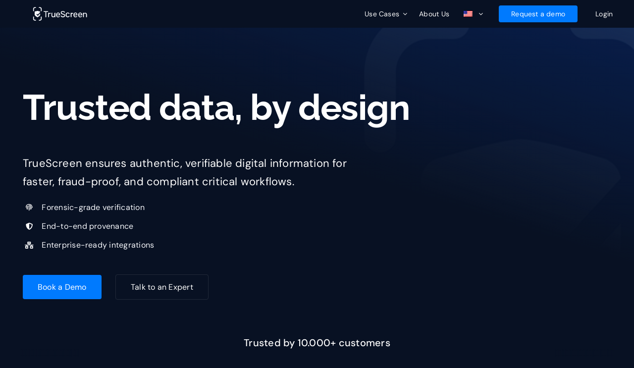

--- FILE ---
content_type: text/html; charset=UTF-8
request_url: https://truescreen.io/
body_size: 45064
content:
<!DOCTYPE html>
<html class="avada-html-layout-wide avada-html-header-position-top avada-is-100-percent-template" lang="en-US" prefix="og: http://ogp.me/ns# fb: http://ogp.me/ns/fb#">
<head>
	<meta http-equiv="X-UA-Compatible" content="IE=edge">
	<meta http-equiv="Content-Type" content="text/html; charset=utf-8">
	<meta name="viewport" content="width=device-width, initial-scale=1">
				<script type="text/javascript" class="_iub_cs_skip">
				var _iub = _iub || {};
				_iub.csConfiguration = _iub.csConfiguration || {};
				_iub.csConfiguration.siteId = "2146892";
				_iub.csConfiguration.cookiePolicyId = "37859944";
			</script>
			<script data-minify="1" class="_iub_cs_skip" src="https://truescreen.io/wp-content/cache/min/1/sync/2146892.js?ver=1769498831" data-rocket-defer defer></script>
				<style>img:is([sizes="auto" i], [sizes^="auto," i]) { contain-intrinsic-size: 3000px 1500px }</style>
	
<!-- Google Tag Manager for WordPress by gtm4wp.com -->
<script data-cfasync="false" data-pagespeed-no-defer>
	var gtm4wp_datalayer_name = "dataLayer";
	var dataLayer = dataLayer || [];
</script>
<!-- End Google Tag Manager for WordPress by gtm4wp.com --><!-- Google tag (gtag.js) consent mode dataLayer added by Site Kit -->
<script type="text/javascript" id="google_gtagjs-js-consent-mode-data-layer">
/* <![CDATA[ */
window.dataLayer = window.dataLayer || [];function gtag(){dataLayer.push(arguments);}
gtag('consent', 'default', {"ad_personalization":"denied","ad_storage":"denied","ad_user_data":"denied","analytics_storage":"denied","functionality_storage":"denied","security_storage":"denied","personalization_storage":"denied","region":["AT","BE","BG","CH","CY","CZ","DE","DK","EE","ES","FI","FR","GB","GR","HR","HU","IE","IS","IT","LI","LT","LU","LV","MT","NL","NO","PL","PT","RO","SE","SI","SK"],"wait_for_update":500});
window._googlesitekitConsentCategoryMap = {"statistics":["analytics_storage"],"marketing":["ad_storage","ad_user_data","ad_personalization"],"functional":["functionality_storage","security_storage"],"preferences":["personalization_storage"]};
window._googlesitekitConsents = {"ad_personalization":"denied","ad_storage":"denied","ad_user_data":"denied","analytics_storage":"denied","functionality_storage":"denied","security_storage":"denied","personalization_storage":"denied","region":["AT","BE","BG","CH","CY","CZ","DE","DK","EE","ES","FI","FR","GB","GR","HR","HU","IE","IS","IT","LI","LT","LU","LV","MT","NL","NO","PL","PT","RO","SE","SI","SK"],"wait_for_update":500};
/* ]]> */
</script>
<!-- End Google tag (gtag.js) consent mode dataLayer added by Site Kit -->

<!-- Search Engine Optimization by Rank Math - https://rankmath.com/ -->
<title>TrueScreen - Data Authenticity Platform | Digital Provenance</title>
<link crossorigin data-rocket-preconnect href="https://cdp-eu.customer.io" rel="preconnect">
<link crossorigin data-rocket-preconnect href="https://www.clarity.ms" rel="preconnect">
<link crossorigin data-rocket-preconnect href="https://eu-assets.i.posthog.com" rel="preconnect">
<link crossorigin data-rocket-preconnect href="https://www.googletagmanager.com" rel="preconnect">
<link crossorigin data-rocket-preconnect href="https://www.chatbase.co" rel="preconnect">
<link rel="preload" data-rocket-preload as="image" href="https://truescreen.io/wp-content/uploads/2024/08/Hero-section-Home-bg-2.png" fetchpriority="high">
<meta name="description" content="TrueScreen is the data authenticity platform that certifies photo, video, chat and email with legal validity, preventing fraud and enabling digital provenance">
<meta name="robots" content="follow, index, max-snippet:-1, max-video-preview:-1, max-image-preview:large">
<link rel="canonical" href="https://truescreen.io/">
<meta property="og:locale" content="en_US">
<meta property="og:type" content="website">
<meta property="og:title" content="TrueScreen - Data Authenticity Platform | Digital Provenance">
<meta property="og:description" content="TrueScreen is the data authenticity platform that certifies photo, video, chat and email with legal validity, preventing fraud and enabling digital provenance">
<meta property="og:url" content="https://truescreen.io/">
<meta property="og:site_name" content="TrueScreen - Trust as a Service">
<meta property="og:updated_time" content="2026-01-21T17:17:16+01:00">
<meta property="og:image" content="https://truescreen.io/wp-content/uploads/2024/09/preview-image-website.png">
<meta property="og:image:secure_url" content="https://truescreen.io/wp-content/uploads/2024/09/preview-image-website.png">
<meta property="og:image:width" content="1200">
<meta property="og:image:height" content="628">
<meta property="og:image:alt" content="copertina TrueScreen">
<meta property="og:image:type" content="image/png">
<meta property="article:published_time" content="2024-08-25T13:18:57+02:00">
<meta property="article:modified_time" content="2026-01-21T17:17:16+01:00">
<meta name="twitter:card" content="summary_large_image">
<meta name="twitter:title" content="TrueScreen - Data Authenticity Platform | Digital Provenance">
<meta name="twitter:description" content="TrueScreen is the data authenticity platform that certifies photo, video, chat and email with legal validity, preventing fraud and enabling digital provenance">
<meta name="twitter:site" content="@TrueScreen_io">
<meta name="twitter:creator" content="@TrueScreen_io">
<meta name="twitter:image" content="https://truescreen.io/wp-content/uploads/2024/09/preview-image-website.png">
<meta name="twitter:label1" content="Written by">
<meta name="twitter:data1" content="Fabio Ugolini">
<meta name="twitter:label2" content="Time to read">
<meta name="twitter:data2" content="91 minutes">
<script type="application/ld+json" class="rank-math-schema">{"@context":"https://schema.org","@graph":[{"@type":"Organization","@id":"https://truescreen.io/#organization","name":"TrueScreen","url":"https://truescreen.io","sameAs":["https://facebook.com/truescreen.io","https://twitter.com/TrueScreen_io","https://www.linkedin.com/company/truescreen-io/","https://www.instagram.com/truescreen.io/","https://www.youtube.com/channel/UCtSOE1zYJct-AeExvpAeE2Q"],"logo":{"@type":"ImageObject","@id":"https://truescreen.io/#logo","url":"https://truescreen.io/wp-content/uploads/2024/09/preview-image-website.png","contentUrl":"https://truescreen.io/wp-content/uploads/2024/09/preview-image-website.png","caption":"TrueScreen - Trust as a Service","inLanguage":"en-US","width":"1200","height":"628"}},{"@type":"WebSite","@id":"https://truescreen.io/#website","url":"https://truescreen.io","name":"TrueScreen - Trust as a Service","publisher":{"@id":"https://truescreen.io/#organization"},"inLanguage":"en-US","potentialAction":{"@type":"SearchAction","target":"https://truescreen.io/?s={search_term_string}","query-input":"required name=search_term_string"}},{"@type":"ImageObject","@id":"https://truescreen.io/wp-content/uploads/2024/09/preview-image-website.png","url":"https://truescreen.io/wp-content/uploads/2024/09/preview-image-website.png","width":"1200","height":"628","caption":"copertina TrueScreen","inLanguage":"en-US"},{"@type":"WebPage","@id":"https://truescreen.io/#webpage","url":"https://truescreen.io/","name":"TrueScreen - Data Authenticity Platform | Digital Provenance","datePublished":"2024-08-25T13:18:57+02:00","dateModified":"2026-01-21T17:17:16+01:00","about":{"@id":"https://truescreen.io/#organization"},"isPartOf":{"@id":"https://truescreen.io/#website"},"primaryImageOfPage":{"@id":"https://truescreen.io/wp-content/uploads/2024/09/preview-image-website.png"},"inLanguage":"en-US"},{"@type":"Person","@id":"https://truescreen.io/#author","name":"Fabio Ugolini","image":{"@type":"ImageObject","@id":"https://secure.gravatar.com/avatar/d822813d18b0899dc396978f26535904d4d287d1252d289139446ea81ee5161d?s=96&amp;d=mm&amp;r=g","url":"https://secure.gravatar.com/avatar/d822813d18b0899dc396978f26535904d4d287d1252d289139446ea81ee5161d?s=96&amp;d=mm&amp;r=g","caption":"Fabio Ugolini","inLanguage":"en-US"},"worksFor":{"@id":"https://truescreen.io/#organization"}},{"@type":"Article","headline":"TrueScreen - Data Authenticity Platform | Digital Provenance","keywords":"Digital provenance","datePublished":"2024-08-25T13:18:57+02:00","dateModified":"2026-01-21T17:17:16+01:00","author":{"@id":"https://truescreen.io/#author","name":"Fabio Ugolini"},"publisher":{"@id":"https://truescreen.io/#organization"},"description":"TrueScreen is the data authenticity platform that certifies photo, video, chat and email with legal validity, preventing fraud and enabling digital provenance","name":"TrueScreen - Data Authenticity Platform | Digital Provenance","@id":"https://truescreen.io/#richSnippet","isPartOf":{"@id":"https://truescreen.io/#webpage"},"image":{"@id":"https://truescreen.io/wp-content/uploads/2024/09/preview-image-website.png"},"inLanguage":"en-US","mainEntityOfPage":{"@id":"https://truescreen.io/#webpage"}}]}</script>
<!-- /Rank Math WordPress SEO plugin -->

<link rel="dns-prefetch" href="//cdn.iubenda.com">
<link rel="dns-prefetch" href="//www.googletagmanager.com">

<link rel="alternate" type="application/rss+xml" title="TrueScreen - Trust as a Service » Feed" href="https://truescreen.io/feed/">
<link rel="alternate" type="application/rss+xml" title="TrueScreen - Trust as a Service » Comments Feed" href="https://truescreen.io/comments/feed/">
					<link rel="shortcut icon" href="https://truescreen.io/wp-content/uploads/2024/09/cropped-Favicon-2.png" type="image/x-icon">
		
		
		
									<meta name="description" content="Trusted data, by design 
TrueScreen ensures authentic, verifiable digital information for faster, fraud-proof, and compliant critical workflows. 
Forensic-grade verification 
End-to-end provenance 
Enterprise-ready integrations   Request a Demo 
Trusted by 10.000+ customers    
Trusted data, by">
				
		<meta property="og:locale" content="en_US">
		<meta property="og:type" content="website">
		<meta property="og:site_name" content="TrueScreen - Trust as a Service">
		<meta property="og:title" content="TrueScreen - Data Authenticity Platform | Digital Provenance">
				<meta property="og:description" content="Trusted data, by design 
TrueScreen ensures authentic, verifiable digital information for faster, fraud-proof, and compliant critical workflows. 
Forensic-grade verification 
End-to-end provenance 
Enterprise-ready integrations   Request a Demo 
Trusted by 10.000+ customers    
Trusted data, by">
				<meta property="og:url" content="https://truescreen.io/">
						<meta property="og:image" content="https://truescreen.io/wp-content/uploads/2024/09/preview-image-website.png">
		<meta property="og:image:width" content="1200">
		<meta property="og:image:height" content="628">
		<meta property="og:image:type" content="image/png">
				<style id="wp-emoji-styles-inline-css" type="text/css">

	img.wp-smiley, img.emoji {
		display: inline !important;
		border: none !important;
		box-shadow: none !important;
		height: 1em !important;
		width: 1em !important;
		margin: 0 0.07em !important;
		vertical-align: -0.1em !important;
		background: none !important;
		padding: 0 !important;
	}
</style>
<style id="wp-block-library-theme-inline-css" type="text/css">
.wp-block-audio :where(figcaption){color:#555;font-size:13px;text-align:center}.is-dark-theme .wp-block-audio :where(figcaption){color:#ffffffa6}.wp-block-audio{margin:0 0 1em}.wp-block-code{border:1px solid #ccc;border-radius:4px;font-family:Menlo,Consolas,monaco,monospace;padding:.8em 1em}.wp-block-embed :where(figcaption){color:#555;font-size:13px;text-align:center}.is-dark-theme .wp-block-embed :where(figcaption){color:#ffffffa6}.wp-block-embed{margin:0 0 1em}.blocks-gallery-caption{color:#555;font-size:13px;text-align:center}.is-dark-theme .blocks-gallery-caption{color:#ffffffa6}:root :where(.wp-block-image figcaption){color:#555;font-size:13px;text-align:center}.is-dark-theme :root :where(.wp-block-image figcaption){color:#ffffffa6}.wp-block-image{margin:0 0 1em}.wp-block-pullquote{border-bottom:4px solid;border-top:4px solid;color:currentColor;margin-bottom:1.75em}.wp-block-pullquote cite,.wp-block-pullquote footer,.wp-block-pullquote__citation{color:currentColor;font-size:.8125em;font-style:normal;text-transform:uppercase}.wp-block-quote{border-left:.25em solid;margin:0 0 1.75em;padding-left:1em}.wp-block-quote cite,.wp-block-quote footer{color:currentColor;font-size:.8125em;font-style:normal;position:relative}.wp-block-quote:where(.has-text-align-right){border-left:none;border-right:.25em solid;padding-left:0;padding-right:1em}.wp-block-quote:where(.has-text-align-center){border:none;padding-left:0}.wp-block-quote.is-large,.wp-block-quote.is-style-large,.wp-block-quote:where(.is-style-plain){border:none}.wp-block-search .wp-block-search__label{font-weight:700}.wp-block-search__button{border:1px solid #ccc;padding:.375em .625em}:where(.wp-block-group.has-background){padding:1.25em 2.375em}.wp-block-separator.has-css-opacity{opacity:.4}.wp-block-separator{border:none;border-bottom:2px solid;margin-left:auto;margin-right:auto}.wp-block-separator.has-alpha-channel-opacity{opacity:1}.wp-block-separator:not(.is-style-wide):not(.is-style-dots){width:100px}.wp-block-separator.has-background:not(.is-style-dots){border-bottom:none;height:1px}.wp-block-separator.has-background:not(.is-style-wide):not(.is-style-dots){height:2px}.wp-block-table{margin:0 0 1em}.wp-block-table td,.wp-block-table th{word-break:normal}.wp-block-table :where(figcaption){color:#555;font-size:13px;text-align:center}.is-dark-theme .wp-block-table :where(figcaption){color:#ffffffa6}.wp-block-video :where(figcaption){color:#555;font-size:13px;text-align:center}.is-dark-theme .wp-block-video :where(figcaption){color:#ffffffa6}.wp-block-video{margin:0 0 1em}:root :where(.wp-block-template-part.has-background){margin-bottom:0;margin-top:0;padding:1.25em 2.375em}
</style>
<style id="classic-theme-styles-inline-css" type="text/css">
/*! This file is auto-generated */
.wp-block-button__link{color:#fff;background-color:#32373c;border-radius:9999px;box-shadow:none;text-decoration:none;padding:calc(.667em + 2px) calc(1.333em + 2px);font-size:1.125em}.wp-block-file__button{background:#32373c;color:#fff;text-decoration:none}
</style>
<link data-minify="1" rel="stylesheet" id="betterdocs-blocks-category-slate-layout-css" href="https://truescreen.io/wp-content/cache/min/1/wp-content/plugins/betterdocs/assets/blocks/category-slate-layout/default.css?ver=1769498830" type="text/css" media="all">
<style id="safe-svg-svg-icon-style-inline-css" type="text/css">
.safe-svg-cover{text-align:center}.safe-svg-cover .safe-svg-inside{display:inline-block;max-width:100%}.safe-svg-cover svg{fill:currentColor;height:100%;max-height:100%;max-width:100%;width:100%}

</style>
<style id="global-styles-inline-css" type="text/css">
:root{--wp--preset--aspect-ratio--square: 1;--wp--preset--aspect-ratio--4-3: 4/3;--wp--preset--aspect-ratio--3-4: 3/4;--wp--preset--aspect-ratio--3-2: 3/2;--wp--preset--aspect-ratio--2-3: 2/3;--wp--preset--aspect-ratio--16-9: 16/9;--wp--preset--aspect-ratio--9-16: 9/16;--wp--preset--color--black: #000000;--wp--preset--color--cyan-bluish-gray: #abb8c3;--wp--preset--color--white: #ffffff;--wp--preset--color--pale-pink: #f78da7;--wp--preset--color--vivid-red: #cf2e2e;--wp--preset--color--luminous-vivid-orange: #ff6900;--wp--preset--color--luminous-vivid-amber: #fcb900;--wp--preset--color--light-green-cyan: #7bdcb5;--wp--preset--color--vivid-green-cyan: #00d084;--wp--preset--color--pale-cyan-blue: #8ed1fc;--wp--preset--color--vivid-cyan-blue: #0693e3;--wp--preset--color--vivid-purple: #9b51e0;--wp--preset--color--awb-color-1: #ffffff;--wp--preset--color--awb-color-2: #081123;--wp--preset--color--awb-color-3: #f7f9fd;--wp--preset--color--awb-color-4: #52525b;--wp--preset--color--awb-color-5: #e2e8ee;--wp--preset--color--awb-color-6: #007afe;--wp--preset--color--awb-color-7: #07204e;--wp--preset--color--awb-color-8: #007afe;--wp--preset--color--awb-color-custom-2: #ff9c00;--wp--preset--color--awb-color-custom-3: #ff3b30;--wp--preset--color--awb-color-custom-4: #0d957a;--wp--preset--color--awb-color-custom-5: #5856d6;--wp--preset--gradient--vivid-cyan-blue-to-vivid-purple: linear-gradient(135deg,rgba(6,147,227,1) 0%,rgb(155,81,224) 100%);--wp--preset--gradient--light-green-cyan-to-vivid-green-cyan: linear-gradient(135deg,rgb(122,220,180) 0%,rgb(0,208,130) 100%);--wp--preset--gradient--luminous-vivid-amber-to-luminous-vivid-orange: linear-gradient(135deg,rgba(252,185,0,1) 0%,rgba(255,105,0,1) 100%);--wp--preset--gradient--luminous-vivid-orange-to-vivid-red: linear-gradient(135deg,rgba(255,105,0,1) 0%,rgb(207,46,46) 100%);--wp--preset--gradient--very-light-gray-to-cyan-bluish-gray: linear-gradient(135deg,rgb(238,238,238) 0%,rgb(169,184,195) 100%);--wp--preset--gradient--cool-to-warm-spectrum: linear-gradient(135deg,rgb(74,234,220) 0%,rgb(151,120,209) 20%,rgb(207,42,186) 40%,rgb(238,44,130) 60%,rgb(251,105,98) 80%,rgb(254,248,76) 100%);--wp--preset--gradient--blush-light-purple: linear-gradient(135deg,rgb(255,206,236) 0%,rgb(152,150,240) 100%);--wp--preset--gradient--blush-bordeaux: linear-gradient(135deg,rgb(254,205,165) 0%,rgb(254,45,45) 50%,rgb(107,0,62) 100%);--wp--preset--gradient--luminous-dusk: linear-gradient(135deg,rgb(255,203,112) 0%,rgb(199,81,192) 50%,rgb(65,88,208) 100%);--wp--preset--gradient--pale-ocean: linear-gradient(135deg,rgb(255,245,203) 0%,rgb(182,227,212) 50%,rgb(51,167,181) 100%);--wp--preset--gradient--electric-grass: linear-gradient(135deg,rgb(202,248,128) 0%,rgb(113,206,126) 100%);--wp--preset--gradient--midnight: linear-gradient(135deg,rgb(2,3,129) 0%,rgb(40,116,252) 100%);--wp--preset--font-size--small: 12px;--wp--preset--font-size--medium: 20px;--wp--preset--font-size--large: 24px;--wp--preset--font-size--x-large: 42px;--wp--preset--font-size--normal: 16px;--wp--preset--font-size--xlarge: 32px;--wp--preset--font-size--huge: 48px;--wp--preset--spacing--20: 0.44rem;--wp--preset--spacing--30: 0.67rem;--wp--preset--spacing--40: 1rem;--wp--preset--spacing--50: 1.5rem;--wp--preset--spacing--60: 2.25rem;--wp--preset--spacing--70: 3.38rem;--wp--preset--spacing--80: 5.06rem;--wp--preset--shadow--natural: 6px 6px 9px rgba(0, 0, 0, 0.2);--wp--preset--shadow--deep: 12px 12px 50px rgba(0, 0, 0, 0.4);--wp--preset--shadow--sharp: 6px 6px 0px rgba(0, 0, 0, 0.2);--wp--preset--shadow--outlined: 6px 6px 0px -3px rgba(255, 255, 255, 1), 6px 6px rgba(0, 0, 0, 1);--wp--preset--shadow--crisp: 6px 6px 0px rgba(0, 0, 0, 1);}:where(.is-layout-flex){gap: 0.5em;}:where(.is-layout-grid){gap: 0.5em;}body .is-layout-flex{display: flex;}.is-layout-flex{flex-wrap: wrap;align-items: center;}.is-layout-flex > :is(*, div){margin: 0;}body .is-layout-grid{display: grid;}.is-layout-grid > :is(*, div){margin: 0;}:where(.wp-block-columns.is-layout-flex){gap: 2em;}:where(.wp-block-columns.is-layout-grid){gap: 2em;}:where(.wp-block-post-template.is-layout-flex){gap: 1.25em;}:where(.wp-block-post-template.is-layout-grid){gap: 1.25em;}.has-black-color{color: var(--wp--preset--color--black) !important;}.has-cyan-bluish-gray-color{color: var(--wp--preset--color--cyan-bluish-gray) !important;}.has-white-color{color: var(--wp--preset--color--white) !important;}.has-pale-pink-color{color: var(--wp--preset--color--pale-pink) !important;}.has-vivid-red-color{color: var(--wp--preset--color--vivid-red) !important;}.has-luminous-vivid-orange-color{color: var(--wp--preset--color--luminous-vivid-orange) !important;}.has-luminous-vivid-amber-color{color: var(--wp--preset--color--luminous-vivid-amber) !important;}.has-light-green-cyan-color{color: var(--wp--preset--color--light-green-cyan) !important;}.has-vivid-green-cyan-color{color: var(--wp--preset--color--vivid-green-cyan) !important;}.has-pale-cyan-blue-color{color: var(--wp--preset--color--pale-cyan-blue) !important;}.has-vivid-cyan-blue-color{color: var(--wp--preset--color--vivid-cyan-blue) !important;}.has-vivid-purple-color{color: var(--wp--preset--color--vivid-purple) !important;}.has-black-background-color{background-color: var(--wp--preset--color--black) !important;}.has-cyan-bluish-gray-background-color{background-color: var(--wp--preset--color--cyan-bluish-gray) !important;}.has-white-background-color{background-color: var(--wp--preset--color--white) !important;}.has-pale-pink-background-color{background-color: var(--wp--preset--color--pale-pink) !important;}.has-vivid-red-background-color{background-color: var(--wp--preset--color--vivid-red) !important;}.has-luminous-vivid-orange-background-color{background-color: var(--wp--preset--color--luminous-vivid-orange) !important;}.has-luminous-vivid-amber-background-color{background-color: var(--wp--preset--color--luminous-vivid-amber) !important;}.has-light-green-cyan-background-color{background-color: var(--wp--preset--color--light-green-cyan) !important;}.has-vivid-green-cyan-background-color{background-color: var(--wp--preset--color--vivid-green-cyan) !important;}.has-pale-cyan-blue-background-color{background-color: var(--wp--preset--color--pale-cyan-blue) !important;}.has-vivid-cyan-blue-background-color{background-color: var(--wp--preset--color--vivid-cyan-blue) !important;}.has-vivid-purple-background-color{background-color: var(--wp--preset--color--vivid-purple) !important;}.has-black-border-color{border-color: var(--wp--preset--color--black) !important;}.has-cyan-bluish-gray-border-color{border-color: var(--wp--preset--color--cyan-bluish-gray) !important;}.has-white-border-color{border-color: var(--wp--preset--color--white) !important;}.has-pale-pink-border-color{border-color: var(--wp--preset--color--pale-pink) !important;}.has-vivid-red-border-color{border-color: var(--wp--preset--color--vivid-red) !important;}.has-luminous-vivid-orange-border-color{border-color: var(--wp--preset--color--luminous-vivid-orange) !important;}.has-luminous-vivid-amber-border-color{border-color: var(--wp--preset--color--luminous-vivid-amber) !important;}.has-light-green-cyan-border-color{border-color: var(--wp--preset--color--light-green-cyan) !important;}.has-vivid-green-cyan-border-color{border-color: var(--wp--preset--color--vivid-green-cyan) !important;}.has-pale-cyan-blue-border-color{border-color: var(--wp--preset--color--pale-cyan-blue) !important;}.has-vivid-cyan-blue-border-color{border-color: var(--wp--preset--color--vivid-cyan-blue) !important;}.has-vivid-purple-border-color{border-color: var(--wp--preset--color--vivid-purple) !important;}.has-vivid-cyan-blue-to-vivid-purple-gradient-background{background: var(--wp--preset--gradient--vivid-cyan-blue-to-vivid-purple) !important;}.has-light-green-cyan-to-vivid-green-cyan-gradient-background{background: var(--wp--preset--gradient--light-green-cyan-to-vivid-green-cyan) !important;}.has-luminous-vivid-amber-to-luminous-vivid-orange-gradient-background{background: var(--wp--preset--gradient--luminous-vivid-amber-to-luminous-vivid-orange) !important;}.has-luminous-vivid-orange-to-vivid-red-gradient-background{background: var(--wp--preset--gradient--luminous-vivid-orange-to-vivid-red) !important;}.has-very-light-gray-to-cyan-bluish-gray-gradient-background{background: var(--wp--preset--gradient--very-light-gray-to-cyan-bluish-gray) !important;}.has-cool-to-warm-spectrum-gradient-background{background: var(--wp--preset--gradient--cool-to-warm-spectrum) !important;}.has-blush-light-purple-gradient-background{background: var(--wp--preset--gradient--blush-light-purple) !important;}.has-blush-bordeaux-gradient-background{background: var(--wp--preset--gradient--blush-bordeaux) !important;}.has-luminous-dusk-gradient-background{background: var(--wp--preset--gradient--luminous-dusk) !important;}.has-pale-ocean-gradient-background{background: var(--wp--preset--gradient--pale-ocean) !important;}.has-electric-grass-gradient-background{background: var(--wp--preset--gradient--electric-grass) !important;}.has-midnight-gradient-background{background: var(--wp--preset--gradient--midnight) !important;}.has-small-font-size{font-size: var(--wp--preset--font-size--small) !important;}.has-medium-font-size{font-size: var(--wp--preset--font-size--medium) !important;}.has-large-font-size{font-size: var(--wp--preset--font-size--large) !important;}.has-x-large-font-size{font-size: var(--wp--preset--font-size--x-large) !important;}
:where(.wp-block-post-template.is-layout-flex){gap: 1.25em;}:where(.wp-block-post-template.is-layout-grid){gap: 1.25em;}
:where(.wp-block-columns.is-layout-flex){gap: 2em;}:where(.wp-block-columns.is-layout-grid){gap: 2em;}
:root :where(.wp-block-pullquote){font-size: 1.5em;line-height: 1.6;}
</style>
<link data-minify="1" rel="stylesheet" id="trp-language-switcher-style-css" href="https://truescreen.io/wp-content/cache/background-css/1/truescreen.io/wp-content/cache/min/1/wp-content/plugins/translatepress-multilingual/assets/css/trp-language-switcher.css?ver=1769498830&amp;wpr_t=1769584093" type="text/css" media="all">
<link rel="stylesheet" id="child-style-css" href="https://truescreen.io/wp-content/themes/Avada-Child-Theme/style.css?ver=6.8.3" type="text/css" media="all">
<link data-minify="1" rel="stylesheet" id="fusion-dynamic-css-css" href="https://truescreen.io/wp-content/cache/background-css/1/truescreen.io/wp-content/cache/min/1/wp-content/uploads/fusion-styles/691b99a69868c70c5fa4706773c23e8d.min.css?ver=1769498830&amp;wpr_t=1769584093" type="text/css" media="all">

<script type="text/javascript" class=" _iub_cs_skip" id="iubenda-head-inline-scripts-0">
/* <![CDATA[ */

var _iub = _iub || [];
_iub.csConfiguration = {"askConsentAtCookiePolicyUpdate":true,"cookiePolicyInOtherWindow":true,"countryDetection":true,"enableFadp":true,"enableUspr":true,"siteId":2146892,"cookiePolicyId":37859944,"lang":"en","i18n":{"en":{"banner":{"title":"","dynamic":{"body":"We use cookies or similar technologies for technical purposes and, with your consent, for experience and measurement as specified in the cookie policy."}}}}, "banner":{ "acceptButtonColor":"#007AFE","acceptButtonDisplay":true,"closeButtonRejects":true,"customizeButtonDisplay":true,"explicitWithdrawal":true,"listPurposes":true,"logo":null,"position":"bottom","rejectButtonColor":"#007AFE","rejectButtonDisplay":true }};
/* ]]> */
</script>
<script data-minify="1" type="text/javascript" class=" _iub_cs_skip" src="https://truescreen.io/wp-content/cache/min/1/cs/gpp/stub.js?ver=1769498831" id="iubenda-head-scripts-1-js" data-rocket-defer defer></script>
<script data-minify="1" type="text/javascript" charset="UTF-8" async="" class=" _iub_cs_skip" src="https://truescreen.io/wp-content/cache/min/1/cs/iubenda_cs.js?ver=1769498831" id="iubenda-head-scripts-2-js"></script>

<!-- Google tag (gtag.js) snippet added by Site Kit -->
<!-- Google Analytics snippet added by Site Kit -->
<script type="text/plain" src="https://www.googletagmanager.com/gtag/js?id=GT-5D93868" id="google_gtagjs-js" async class=" _iub_cs_activate" data-iub-purposes="4"></script>
<script type="text/javascript" id="google_gtagjs-js-after">
/* <![CDATA[ */
window.dataLayer = window.dataLayer || [];function gtag(){dataLayer.push(arguments);}
gtag("set","linker",{"domains":["truescreen.io"]});
gtag("js", new Date());
gtag("set", "developer_id.dZTNiMT", true);
gtag("config", "GT-5D93868");
/* ]]> */
</script>
<link rel="https://api.w.org/" href="https://truescreen.io/wp-json/">
<link rel="alternate" title="JSON" type="application/json" href="https://truescreen.io/wp-json/wp/v2/pages/43884">
<link rel="EditURI" type="application/rsd+xml" title="RSD" href="https://truescreen.io/xmlrpc.php?rsd">
<meta name="generator" content="WordPress 6.8.3">
<link rel="shortlink" href="https://truescreen.io/">
<link rel="alternate" title="oEmbed (JSON)" type="application/json+oembed" href="https://truescreen.io/wp-json/oembed/1.0/embed?url=https%3A%2F%2Ftruescreen.io%2F">
<link rel="alternate" title="oEmbed (XML)" type="text/xml+oembed" href="https://truescreen.io/wp-json/oembed/1.0/embed?url=https%3A%2F%2Ftruescreen.io%2F&amp;format=xml">
        <script>
            var errorQueue = [];
            let timeout;

            var errorMessage = '';


            function isBot() {
                const bots = ['crawler', 'spider', 'baidu', 'duckduckgo', 'bot', 'googlebot', 'bingbot', 'facebook', 'slurp', 'twitter', 'yahoo'];
                const userAgent = navigator.userAgent.toLowerCase();
                return bots.some(bot => userAgent.includes(bot));
            }

            /*
            window.onerror = function(msg, url, line) {
            // window.addEventListener('error', function(event) {
                console.error("Linha 600");

                var errorMessage = [
                    'Message: ' + msg,
                    'URL: ' + url,
                    'Line: ' + line
                ].join(' - ');
                */


            // Captura erros s&#237;ncronos e alguns ass&#237;ncronos
            window.addEventListener('error', function(event) {
                var msg = event.message;
                if (msg === "Script error.") {
                    console.error("Script error detected - maybe problem cross-origin");
                    return;
                }
                errorMessage = [
                    'Message: ' + msg,
                    'URL: ' + event.filename,
                    'Line: ' + event.lineno
                ].join(' - ');
                if (isBot()) {
                    return;
                }
                errorQueue.push(errorMessage);
                handleErrorQueue();
            });

            // Captura rejei&#231;&#245;es de promessas
            window.addEventListener('unhandledrejection', function(event) {
                errorMessage = 'Promise Rejection: ' + (event.reason || 'Unknown reason');
                if (isBot()) {
                    return;
                }
                errorQueue.push(errorMessage);
                handleErrorQueue();
            });

            // Fun&#231;&#227;o auxiliar para gerenciar a fila de erros
            function handleErrorQueue() {
                if (errorQueue.length >= 5) {
                    sendErrorsToServer();
                } else {
                    clearTimeout(timeout);
                    timeout = setTimeout(sendErrorsToServer, 5000);
                }
            }





            function sendErrorsToServer() {
                if (errorQueue.length > 0) {
                    var message;
                    if (errorQueue.length === 1) {
                        // Se houver apenas um erro, mantenha o formato atual
                        message = errorQueue[0];
                    } else {
                        // Se houver m&#250;ltiplos erros, use quebras de linha para separ&#225;-los
                        message = errorQueue.join('\n\n');
                    }
                    var xhr = new XMLHttpRequest();
                    var nonce = 'e416ab4c8e';
                    var ajaxurl = 'https://truescreen.io/wp-admin/admin-ajax.php?action=bill_minozzi_js_error_catched&_wpnonce=e416ab4c8e';
                    xhr.open('POST', encodeURI(ajaxurl));
                    xhr.setRequestHeader('Content-Type', 'application/x-www-form-urlencoded');
                    xhr.onload = function() {
                        if (xhr.status === 200) {
                            // console.log('Success:', xhr.responseText);
                        } else {
                            console.log('Error:', xhr.status);
                        }
                    };
                    xhr.onerror = function() {
                        console.error('Request failed');
                    };
                    xhr.send('action=bill_minozzi_js_error_catched&_wpnonce=' + nonce + '&bill_js_error_catched=' + encodeURIComponent(message));
                    errorQueue = []; // Limpa a fila de erros ap&#243;s o envio
                }
            }

            function sendErrorsToServer() {
                if (errorQueue.length > 0) {
                    var message = errorQueue.join(' | ');
                    //console.error(message);
                    var xhr = new XMLHttpRequest();
                    var nonce = 'e416ab4c8e';
                    var ajaxurl = 'https://truescreen.io/wp-admin/admin-ajax.php?action=bill_minozzi_js_error_catched&_wpnonce=e416ab4c8e'; // No need to esc_js here
                    xhr.open('POST', encodeURI(ajaxurl));
                    xhr.setRequestHeader('Content-Type', 'application/x-www-form-urlencoded');
                    xhr.onload = function() {
                        if (xhr.status === 200) {
                            //console.log('Success:::', xhr.responseText);
                        } else {
                            console.log('Error:', xhr.status);
                        }
                    };
                    xhr.onerror = function() {
                        console.error('Request failed');
                    };
                    xhr.send('action=bill_minozzi_js_error_catched&_wpnonce=' + nonce + '&bill_js_error_catched=' + encodeURIComponent(message));
                    errorQueue = []; // Clear the error queue after sending
                }
            }

            function sendErrorsToServer() {
                if (errorQueue.length > 0) {
                    var message = errorQueue.join('\n\n'); // Usa duas quebras de linha como separador
                    var xhr = new XMLHttpRequest();
                    var nonce = 'e416ab4c8e';
                    var ajaxurl = 'https://truescreen.io/wp-admin/admin-ajax.php?action=bill_minozzi_js_error_catched&_wpnonce=e416ab4c8e';
                    xhr.open('POST', encodeURI(ajaxurl));
                    xhr.setRequestHeader('Content-Type', 'application/x-www-form-urlencoded');
                    xhr.onload = function() {
                        if (xhr.status === 200) {
                            // console.log('Success:', xhr.responseText);
                        } else {
                            console.log('Error:', xhr.status);
                        }
                    };
                    xhr.onerror = function() {
                        console.error('Request failed');
                    };
                    xhr.send('action=bill_minozzi_js_error_catched&_wpnonce=' + nonce + '&bill_js_error_catched=' + encodeURIComponent(message));
                    errorQueue = []; // Limpa a fila de erros ap&#243;s o envio
                }
            }
            window.addEventListener('beforeunload', sendErrorsToServer);
        </script>
<meta name="generator" content="Site Kit by Google 1.171.0">
<link rel="alternate" hreflang="en" href="https://truescreen.io/">
<link rel="alternate" hreflang="it" href="https://truescreen.io/it/">
<link rel="alternate" hreflang="x-default" href="https://truescreen.io/">

<!-- Google Tag Manager for WordPress by gtm4wp.com -->
<!-- GTM Container placement set to automatic -->
<script data-cfasync="false" data-pagespeed-no-defer type="text/javascript">
	var dataLayer_content = {"pagePostType":"frontpage","pagePostType2":"single-page","pagePostAuthor":"Fabio Ugolini"};
	dataLayer.push( dataLayer_content );
</script>
<script data-cfasync="false" data-pagespeed-no-defer type="text/javascript">
(function(w,d,s,l,i){w[l]=w[l]||[];w[l].push({'gtm.start':
new Date().getTime(),event:'gtm.js'});var f=d.getElementsByTagName(s)[0],
j=d.createElement(s),dl=l!='dataLayer'?'&l='+l:'';j.async=true;j.src=
'//www.googletagmanager.com/gtm.js?id='+i+dl;f.parentNode.insertBefore(j,f);
})(window,document,'script','dataLayer','GTM-KGVH7M4S');
</script>
<!-- End Google Tag Manager for WordPress by gtm4wp.com --><link href="https://cdn.iubenda.com" rel="preconnect" crossorigin>
<link rel="preload" href="https://truescreen.io/wp-content/uploads/2024/08/Logo-Horizontal.png" as="image">
<!-- Codice per la home --><link rel="preload" href="https://truescreen.io/wp-content/themes/Avada/includes/lib/assets/fonts/icomoon/awb-icons.woff" as="font" type="font/woff" crossorigin>
<link rel="preload" href="//truescreen.io/wp-content/themes/Avada/includes/lib/assets/fonts/fontawesome/webfonts/fa-brands-400.woff2" as="font" type="font/woff2" crossorigin>
<link rel="preload" href="//truescreen.io/wp-content/themes/Avada/includes/lib/assets/fonts/fontawesome/webfonts/fa-regular-400.woff2" as="font" type="font/woff2" crossorigin>
<link rel="preload" href="//truescreen.io/wp-content/themes/Avada/includes/lib/assets/fonts/fontawesome/webfonts/fa-solid-900.woff2" as="font" type="font/woff2" crossorigin>
<link rel="preload" href="https://truescreen.io/wp-content/uploads/fusion-icons/wedding-v1.0-2/fonts/wedding.ttf?ux0lvw" as="font" type="font/ttf" crossorigin>
<link rel="preload" href="https://truescreen.io/wp-content/uploads/fusion-icons/hosting-template-v3.0-3/fonts/hosting-template.ttf?hbmf06" as="font" type="font/ttf" crossorigin>
<link rel="preload" href="https://truescreen.io/wp-content/uploads/fusion-icons/modern-furniture-icon-set-1/fonts/Modern-Furniture.ttf?ljgift" as="font" type="font/ttf" crossorigin>
<link rel="preload" href="https://truescreen.io/wp-content/uploads/fusion-icons/modern-furniture-icon-set/fonts/Modern-Furniture.ttf?ljgift" as="font" type="font/ttf" crossorigin>
<link rel="preload" href="https://truescreen.io/wp-content/uploads/fusion-icons/digital-agency-icon-set-3/fonts/digital.ttf?exhcqw" as="font" type="font/ttf" crossorigin>
<link rel="preload" href="https://truescreen.io/wp-content/uploads/fusion-icons/accountant-pro-icon-set-4/fonts/Accountant-Pro.ttf?ym7fev" as="font" type="font/ttf" crossorigin>
<link rel="preload" href="https://truescreen.io/wp-content/uploads/fusion-icons/Caterer-Icons-Studio/fonts/Caterer-Icons.ttf?z2v9fo" as="font" type="font/ttf" crossorigin>
<link rel="preload" href="https://truescreen.io/wp-content/uploads/fusion-icons/business-v1.0-1-1/fonts/business.ttf?rva0v6" as="font" type="font/ttf" crossorigin>
<link rel="preload" href="https://truescreen.io/wp-content/uploads/fusion-icons/user-interface-v1.0-2/fonts/user-interface.ttf?55z8ir" as="font" type="font/ttf" crossorigin>
<link rel="preload" href="https://truescreen.io/wp-content/uploads/fusion-icons/business-v1.0-1/fonts/business.ttf?rva0v6" as="font" type="font/ttf" crossorigin>
<link rel="preload" href="https://truescreen.io/wp-content/uploads/fusion-icons/bb-v1.0-3/fonts/bb.ttf?28e02g" as="font" type="font/ttf" crossorigin>
<link rel="preload" href="https://truescreen.io/wp-content/uploads/fusion-icons/user-interface-v1.0-1-1/fonts/user-interface.ttf?55z8ir" as="font" type="font/ttf" crossorigin>
<link rel="preload" href="https://truescreen.io/wp-content/uploads/fusion-icons/user-interface-v1.0-1/fonts/user-interface.ttf?55z8ir" as="font" type="font/ttf" crossorigin>
<link rel="preload" href="https://truescreen.io/wp-content/uploads/fusion-icons/bb-v1.0-2/fonts/bb.ttf?28e02g" as="font" type="font/ttf" crossorigin>
<link rel="preload" href="https://truescreen.io/wp-content/uploads/fusion-icons/hosting-template-v3.0-2/fonts/hosting-template.ttf?hbmf06" as="font" type="font/ttf" crossorigin>
<link rel="preload" href="https://truescreen.io/wp-content/uploads/fusion-icons/accountant-pro-icon-set-3/fonts/Accountant-Pro.ttf?ym7fev" as="font" type="font/ttf" crossorigin>
<link rel="preload" href="https://truescreen.io/wp-content/uploads/fusion-icons/Ecommerce-Square-v1.0-1/fonts/Ecommerce-Square.ttf?k866nb" as="font" type="font/ttf" crossorigin>
<link rel="preload" href="https://truescreen.io/wp-content/uploads/fusion-icons/user-interface-v1.0/fonts/user-interface.ttf?55z8ir" as="font" type="font/ttf" crossorigin>
<link rel="preload" href="https://truescreen.io/wp-content/uploads/fusion-icons/hosting-template-v3.0-1/fonts/hosting-template.ttf?hbmf06" as="font" type="font/ttf" crossorigin>
<link rel="preload" href="https://truescreen.io/wp-content/uploads/fusion-icons/mechanic-icon-set/fonts/mechanic.ttf?h09x3l" as="font" type="font/ttf" crossorigin>
<link rel="preload" href="https://truescreen.io/wp-content/uploads/fusion-icons/Ecommerce-Square-v1.0/fonts/Ecommerce-Square.ttf?k866nb" as="font" type="font/ttf" crossorigin>
<link rel="preload" href="https://truescreen.io/wp-content/uploads/fusion-icons/wedding-v1.0-1/fonts/wedding.ttf?ux0lvw" as="font" type="font/ttf" crossorigin>
<link rel="preload" href="https://truescreen.io/wp-content/uploads/fusion-icons/wedding-v1.0/fonts/wedding.ttf?ux0lvw" as="font" type="font/ttf" crossorigin>
<link rel="preload" href="https://truescreen.io/wp-content/uploads/fusion-icons/digital-agency-icon-set-2/fonts/digital.ttf?exhcqw" as="font" type="font/ttf" crossorigin>
<link rel="preload" href="https://truescreen.io/wp-content/uploads/fusion-icons/accountant-pro-icon-set-2/fonts/Accountant-Pro.ttf?ym7fev" as="font" type="font/ttf" crossorigin>
<link rel="preload" href="https://truescreen.io/wp-content/uploads/fusion-icons/accountant-pro-icon-set-1/fonts/Accountant-Pro.ttf?ym7fev" as="font" type="font/ttf" crossorigin>
<link rel="preload" href="https://truescreen.io/wp-content/uploads/fusion-icons/truescreen-v1.0-1/fonts/truescreen.ttf?hstw7d" as="font" type="font/ttf" crossorigin>
<link rel="preload" href="https://truescreen.io/wp-content/uploads/fusion-icons/digital-agency-icon-set-1/fonts/digital.ttf?exhcqw" as="font" type="font/ttf" crossorigin>
<link rel="preload" href="https://truescreen.io/wp-content/uploads/fusion-icons/hosting-template-v3.0/fonts/hosting-template.ttf?hbmf06" as="font" type="font/ttf" crossorigin>
<link rel="preload" href="https://truescreen.io/wp-content/uploads/fusion-icons/business-v1.0/fonts/business.ttf?rva0v6" as="font" type="font/ttf" crossorigin>
<link rel="preload" href="https://truescreen.io/wp-content/uploads/fusion-icons/digital-agency-icon-set/fonts/digital.ttf?exhcqw" as="font" type="font/ttf" crossorigin>
<link rel="preload" href="https://truescreen.io/wp-content/uploads/fusion-icons/bb-v1.0-1/fonts/bb.ttf?28e02g" as="font" type="font/ttf" crossorigin>
<link rel="preload" href="https://truescreen.io/wp-content/uploads/fusion-icons/bb-v1.0/fonts/bb.ttf?28e02g" as="font" type="font/ttf" crossorigin>
<link rel="preload" href="https://truescreen.io/wp-content/uploads/fusion-icons/accountant-pro-icon-set/fonts/Accountant-Pro.ttf?ym7fev" as="font" type="font/ttf" crossorigin>
<link rel="preload" href="https://truescreen.io/wp-content/uploads/fusion-icons/petsupplies-icon-set/fonts/petsupplies.ttf?gcsdh" as="font" type="font/ttf" crossorigin>
<link rel="preload" href="https://truescreen.io/wp-content/uploads/fusion-icons/marketing-bold-icon-set-2/fonts/Marketing-Bold.ttf?x1m7hf" as="font" type="font/ttf" crossorigin>
<link rel="preload" href="https://truescreen.io/wp-content/uploads/fusion-icons/Basic-v1.0/fonts/Basic.ttf?japchj" as="font" type="font/ttf" crossorigin>
<link rel="preload" href="https://truescreen.io/wp-content/uploads/fusion-icons/marketing-bold-icon-set-1/fonts/Marketing-Bold.ttf?x1m7hf" as="font" type="font/ttf" crossorigin>
<link rel="preload" href="https://truescreen.io/wp-content/uploads/fusion-icons/marketing-bold-icon-set/fonts/Marketing-Bold.ttf?x1m7hf" as="font" type="font/ttf" crossorigin>
<style type="text/css" id="css-fb-visibility">@media screen and (max-width: 640px){.fusion-no-small-visibility{display:none !important;}body .sm-text-align-center{text-align:center !important;}body .sm-text-align-left{text-align:left !important;}body .sm-text-align-right{text-align:right !important;}body .sm-flex-align-center{justify-content:center !important;}body .sm-flex-align-flex-start{justify-content:flex-start !important;}body .sm-flex-align-flex-end{justify-content:flex-end !important;}body .sm-mx-auto{margin-left:auto !important;margin-right:auto !important;}body .sm-ml-auto{margin-left:auto !important;}body .sm-mr-auto{margin-right:auto !important;}body .fusion-absolute-position-small{position:absolute;top:auto;width:100%;}.awb-sticky.awb-sticky-small{ position: sticky; top: var(--awb-sticky-offset,0); }}@media screen and (min-width: 641px) and (max-width: 1024px){.fusion-no-medium-visibility{display:none !important;}body .md-text-align-center{text-align:center !important;}body .md-text-align-left{text-align:left !important;}body .md-text-align-right{text-align:right !important;}body .md-flex-align-center{justify-content:center !important;}body .md-flex-align-flex-start{justify-content:flex-start !important;}body .md-flex-align-flex-end{justify-content:flex-end !important;}body .md-mx-auto{margin-left:auto !important;margin-right:auto !important;}body .md-ml-auto{margin-left:auto !important;}body .md-mr-auto{margin-right:auto !important;}body .fusion-absolute-position-medium{position:absolute;top:auto;width:100%;}.awb-sticky.awb-sticky-medium{ position: sticky; top: var(--awb-sticky-offset,0); }}@media screen and (min-width: 1025px){.fusion-no-large-visibility{display:none !important;}body .lg-text-align-center{text-align:center !important;}body .lg-text-align-left{text-align:left !important;}body .lg-text-align-right{text-align:right !important;}body .lg-flex-align-center{justify-content:center !important;}body .lg-flex-align-flex-start{justify-content:flex-start !important;}body .lg-flex-align-flex-end{justify-content:flex-end !important;}body .lg-mx-auto{margin-left:auto !important;margin-right:auto !important;}body .lg-ml-auto{margin-left:auto !important;}body .lg-mr-auto{margin-right:auto !important;}body .fusion-absolute-position-large{position:absolute;top:auto;width:100%;}.awb-sticky.awb-sticky-large{ position: sticky; top: var(--awb-sticky-offset,0); }}</style>
<style type="text/css" id="custom-background-css">
body.custom-background { background-color: #ffffff; }
</style>
	
<!-- Google Tag Manager snippet added by Site Kit -->
<script type="text/javascript">
/* <![CDATA[ */

			( function( w, d, s, l, i ) {
				w[l] = w[l] || [];
				w[l].push( {'gtm.start': new Date().getTime(), event: 'gtm.js'} );
				var f = d.getElementsByTagName( s )[0],
					j = d.createElement( s ), dl = l != 'dataLayer' ? '&l=' + l : '';
				j.async = true;
				j.src = 'https://www.googletagmanager.com/gtm.js?id=' + i + dl;
				f.parentNode.insertBefore( j, f );
			} )( window, document, 'script', 'dataLayer', 'GTM-KGVH7M4S' );
			
/* ]]> */
</script>

<!-- End Google Tag Manager snippet added by Site Kit -->
<!-- PostHog -->
<script>
    !function(t,e){var o,n,p,r;e.__SV||(window.posthog=e,e._i=[],e.init=function(i,s,a){function g(t,e){var o=e.split(".");2==o.length&&(t=t[o[0]],e=o[1]),t[e]=function(){t.push([e].concat(Array.prototype.slice.call(arguments,0)))}}(p=t.createElement("script")).type="text/javascript",p.crossOrigin="anonymous",p.async=!0,p.src=s.api_host.replace(".i.posthog.com","-assets.i.posthog.com")+"/static/array.js",(r=t.getElementsByTagName("script")[0]).parentNode.insertBefore(p,r);var u=e;for(void 0!==a?u=e[a]=[]:a="posthog",u.people=u.people||[],u.toString=function(t){var e="posthog";return"posthog"!==a&&(e+="."+a),t||(e+=" (stub)"),e},u.people.toString=function(){return u.toString(1)+".people (stub)"},o="init capture register register_once register_for_session unregister unregister_for_session getFeatureFlag getFeatureFlagPayload isFeatureEnabled reloadFeatureFlags updateEarlyAccessFeatureEnrollment getEarlyAccessFeatures on onFeatureFlags onSessionId getSurveys getActiveMatchingSurveys renderSurvey canRenderSurvey getNextSurveyStep identify setPersonProperties group resetGroups setPersonPropertiesForFlags resetPersonPropertiesForFlags setGroupPropertiesForFlags resetGroupPropertiesForFlags reset get_distinct_id getGroups get_session_id get_session_replay_url alias set_config startSessionRecording stopSessionRecording sessionRecordingStarted captureException loadToolbar get_property getSessionProperty createPersonProfile opt_in_capturing opt_out_capturing has_opted_in_capturing has_opted_out_capturing clear_opt_in_out_capturing debug getPageViewId".split(" "),n=0;n<o.length;n++)g(u,o[n]);e._i.push([i,s,a])},e.__SV=1)}(document,window.posthog||[]);
    posthog.init('phc_329PNSKo4vRcucxrhz07BCNxReSD0Lh1GRD7KnFYpQS', {
        api_host:'https://eu.i.posthog.com',
        person_profiles: 'always',
		disable_session_recording: true,
		custom_campaign_params: ["utm_ad_id","utm_target_id","utm_match_type","utm_network"],
		autocapture: {mask_all_text: false},
  debug: true
 })
</script>
<!-- End PostHog -->


<!-- Clarity -->
<script type="text/javascript">
    (function(c,l,a,r,i,t,y){
        c[a]=c[a]||function(){(c[a].q=c[a].q||[]).push(arguments)};
        t=l.createElement(r);t.async=1;t.src="https://www.clarity.ms/tag/"+i;
        y=l.getElementsByTagName(r)[0];y.parentNode.insertBefore(t,y);
    })(window, document, "clarity", "script", "pxbgr6kh70");
</script>
<!-- End Clarity -->

<!-- form listener -->
<script>
document.addEventListener("DOMContentLoaded", function () {
    // Seleziona i form di WPForms (classe "wpforms-form")
    document.querySelectorAll("form.wpforms-form").forEach(function (form) {
        form.addEventListener("submit", function (event) {
            // Cattura i dati dei campi
            let formData = {};
            new FormData(form).forEach((value, key) => {
                // Gestione di campi multipli (checkbox, select multiple)
                if (formData.hasOwnProperty(key)) {
                    if (!Array.isArray(formData[key])) {
                        formData[key] = [formData[key]];
                    }
                    formData[key].push(value);
                } else {
                    formData[key] = value;
                }
            });

            // Pusha nel dataLayer
            window.dataLayer = window.dataLayer || [];
            window.dataLayer.push({
                event: "SubmittedForm",
                form_name: form.getAttribute("name") || form.id || "Unnamed WPForm",
                fields: formData,
				form_page_url: window.location.href
            });

            console.log("Form data sent to dataLayer:", formData);
        });
    });
});
</script>
<!-- end form listener -->

<!-- Customer.io -->
<script>
  !function(){var i="cioanalytics", analytics=(window[i]=window[i]||[]);if(!analytics.initialize)if(analytics.invoked)window.console&&console.error&&console.error("Snippet included twice.");else{analytics.invoked=!0;analytics.methods=["trackSubmit","trackClick","trackLink","trackForm","pageview","identify","reset","group","track","ready","alias","debug","page","once","off","on","addSourceMiddleware","addIntegrationMiddleware","setAnonymousId","addDestinationMiddleware"];analytics.factory=function(e){return function(){var t=Array.prototype.slice.call(arguments);t.unshift(e);analytics.push(t);return analytics}};for(var e=0;e<analytics.methods.length;e++){var key=analytics.methods[e];analytics[key]=analytics.factory(key)}analytics.load=function(key,e){var t=document.createElement("script");t.type="text/javascript";t.async=!0;t.setAttribute('data-global-customerio-analytics-key', i);t.src="https://cdp-eu.customer.io/v1/analytics-js/snippet/" + key + "/analytics.min.js";var n=document.getElementsByTagName("script")[0];n.parentNode.insertBefore(t,n);analytics._writeKey=key;analytics._loadOptions=e};analytics.SNIPPET_VERSION="4.15.3";
    analytics.load("3459df900f4626437445", {
      "integrations": {
      	"Customer.io In-App Plugin": {
             anonymousInApp: true
           }
         }
       });
    analytics.page();
  }}();
</script>
<!-- End of Customer.io -->


<script data-minify="1" src="https://truescreen.io/wp-content/cache/min/1/analytics.js?ver=1769498831" data-key="CAjoRT1b3+sjJyofl9UdCw" async></script>


<!-- Togliere sporco da Url -->
<script data-minify="1" src="https://truescreen.io/wp-content/cache/min/1/analytics.js?ver=1769498831" data-key="bpjOQfVgL/rz0WDlfYZRWw" async></script>



<script>
(function () {
  const url = new URL(window.location.href);

  // Elenco parametri tracking che vuoi eliminare
  const toRemove = [
    "_gl", "_ga", "_gac", "_gid",
    "utm_source", "utm_medium", "utm_campaign", "utm_term", "utm_content",
    "fbclid", "gclid", "msclkid"
  ];

  let changed = false;
  toRemove.forEach(p => {
    if (url.searchParams.has(p)) {
      url.searchParams.delete(p);
      changed = true;
    }
  });

  if (changed) {
    const clean = url.origin + url.pathname + (url.searchParams.toString() ? "?" + url.searchParams.toString() : "") + url.hash;
    window.history.replaceState({}, document.title, clean);
  }
})();
</script>

<!-- End Togliere sporco da Url -->		<script type="text/javascript">
			var doc = document.documentElement;
			doc.setAttribute( 'data-useragent', navigator.userAgent );
		</script>
		<noscript><style id="rocket-lazyload-nojs-css">.rll-youtube-player, [data-lazy-src]{display:none !important;}</style></noscript>
	<style id="wpr-lazyload-bg-container"></style>
<style id="wpr-lazyload-bg-exclusion"></style>
<noscript>
<style id="wpr-lazyload-bg-nostyle">.trp-language-switcher>div{--wpr-bg-a7636eb3-0d5b-4016-acff-ab8c99ef490c: url('https://truescreen.io/wp-content/plugins/translatepress-multilingual/assets/images/arrow-down-3101.svg');}.ilightbox-loader.metro-white div{--wpr-bg-220a8b2b-5890-4503-a77c-c21ee612df58: url('https://truescreen.io/wp-content/plugins/fusion-builder/assets/images/iLightbox/metro-white-skin/preloader.gif');}.ilightbox-holder.metro-white .ilightbox-container .ilightbox-caption{--wpr-bg-72c0d8a8-438a-49f0-84e8-b87c9865be84: url('https://truescreen.io/wp-content/plugins/fusion-builder/assets/images/iLightbox/metro-white-skin/caption-bg.png');}.ilightbox-holder.metro-white .ilightbox-container .ilightbox-social{--wpr-bg-6b73b685-8899-4373-9df9-0249628c4179: url('https://truescreen.io/wp-content/plugins/fusion-builder/assets/images/iLightbox/metro-white-skin/social-bg.png');}.ilightbox-holder.metro-white .ilightbox-alert{--wpr-bg-c2536fc8-9266-482d-8779-87946ed62f0c: url('https://truescreen.io/wp-content/plugins/fusion-builder/assets/images/iLightbox/metro-white-skin/alert.png');}.ilightbox-toolbar.metro-white a{--wpr-bg-2f2837af-4e16-48e5-960e-70d4e5073489: url('https://truescreen.io/wp-content/plugins/fusion-builder/assets/images/iLightbox/metro-white-skin/buttons.png');}.ilightbox-thumbnails.metro-white .ilightbox-thumbnails-grid .ilightbox-thumbnail .ilightbox-thumbnail-video{--wpr-bg-97a3f2aa-0a55-4715-85be-d314404c1245: url('https://truescreen.io/wp-content/plugins/fusion-builder/assets/images/iLightbox/metro-white-skin/thumb-overlay-play.png');}.ilightbox-button.ilightbox-next-button.metro-white,.ilightbox-button.ilightbox-prev-button.metro-white{--wpr-bg-19d9c8b2-02e6-460e-bf53-0d7cf989e3b3: url('https://truescreen.io/wp-content/plugins/fusion-builder/assets/images/iLightbox/metro-white-skin/arrows_vertical.png');}.fusion-audio.fusion-audio.dark-controls .mejs-button>button{--wpr-bg-9c12dd32-1593-44b8-a633-1633f123470b: url('https://truescreen.io/wp-content/plugins/fusion-builder/assets/images/mejs-controls-dark.svg');}.isMobile .ilightbox-toolbar.metro-white a.ilightbox-fullscreen{--wpr-bg-eb56e33b-9f61-4553-a6e8-f9687a218114: url('https://truescreen.io/wp-content/plugins/fusion-builder/assets/images/iLightbox/metro-white-skin/fullscreen-icon-64.png');}.isMobile .ilightbox-toolbar.metro-white a.ilightbox-fullscreen:hover{--wpr-bg-6ae94b35-d9ac-496c-87af-436b311428a9: url('https://truescreen.io/wp-content/plugins/fusion-builder/assets/images/iLightbox/metro-white-skin/fullscreen-hover-icon-64.png');}.isMobile .ilightbox-toolbar.metro-white a.ilightbox-close{--wpr-bg-23627d87-aea8-4194-9116-59d8660c339c: url('https://truescreen.io/wp-content/plugins/fusion-builder/assets/images/iLightbox/metro-white-skin/x-mark-icon-64.png');}.isMobile .ilightbox-toolbar.metro-white a.ilightbox-close:hover{--wpr-bg-8a95c448-f8fa-4ace-97c6-d93a3570819c: url('https://truescreen.io/wp-content/plugins/fusion-builder/assets/images/iLightbox/metro-white-skin/x-mark-hover-icon-64.png');}.isMobile .ilightbox-toolbar.metro-white a.ilightbox-next-button{--wpr-bg-cdfaa4e0-3d5a-4a6b-b213-45fb3831f7fc: url('https://truescreen.io/wp-content/plugins/fusion-builder/assets/images/iLightbox/metro-white-skin/arrow-next-icon-64.png');}.isMobile .ilightbox-toolbar.metro-white a.ilightbox-next-button:hover{--wpr-bg-98655e9e-e0d0-4373-a423-522084080075: url('https://truescreen.io/wp-content/plugins/fusion-builder/assets/images/iLightbox/metro-white-skin/arrow-next-hover-icon-64.png');}.isMobile .ilightbox-toolbar.metro-white a.ilightbox-next-button.disabled{--wpr-bg-ba7a5d16-97f2-4ac5-8f06-ba6e92bf935c: url('https://truescreen.io/wp-content/plugins/fusion-builder/assets/images/iLightbox/metro-white-skin/arrow-next-icon-64.png');}.isMobile .ilightbox-toolbar.metro-white a.ilightbox-prev-button{--wpr-bg-ce01a459-66fa-4016-8832-4de9b4f9fccc: url('https://truescreen.io/wp-content/plugins/fusion-builder/assets/images/iLightbox/metro-white-skin/arrow-prev-icon-64.png');}.isMobile .ilightbox-toolbar.metro-white a.ilightbox-prev-button:hover{--wpr-bg-7501732a-88cc-4baf-a029-830d9aef3730: url('https://truescreen.io/wp-content/plugins/fusion-builder/assets/images/iLightbox/metro-white-skin/arrow-prev-hover-icon-64.png');}.isMobile .ilightbox-toolbar.metro-white a.ilightbox-prev-button.disabled{--wpr-bg-7c529f6b-b114-4229-9e23-42f6fc99452e: url('https://truescreen.io/wp-content/plugins/fusion-builder/assets/images/iLightbox/metro-white-skin/arrow-prev-icon-64.png');}.isMobile .ilightbox-toolbar.metro-white a.ilightbox-play{--wpr-bg-20270945-4e94-4c7e-a7d8-182ca3be6c11: url('https://truescreen.io/wp-content/plugins/fusion-builder/assets/images/iLightbox/metro-white-skin/play-icon-64.png');}.isMobile .ilightbox-toolbar.metro-white a.ilightbox-play:hover{--wpr-bg-eeb78588-bfa1-4c93-a934-188fcf451b0d: url('https://truescreen.io/wp-content/plugins/fusion-builder/assets/images/iLightbox/metro-white-skin/play-hover-icon-64.png');}.isMobile .ilightbox-toolbar.metro-white a.ilightbox-pause{--wpr-bg-c85f40de-32f3-4297-9a41-58f117914c91: url('https://truescreen.io/wp-content/plugins/fusion-builder/assets/images/iLightbox/metro-white-skin/pause-icon-64.png');}.isMobile .ilightbox-toolbar.metro-white a.ilightbox-pause:hover{--wpr-bg-c5f0ae20-81af-48a2-8f92-f3a755d962cc: url('https://truescreen.io/wp-content/plugins/fusion-builder/assets/images/iLightbox/metro-white-skin/pause-hover-icon-64.png');}.ilightbox-button.ilightbox-next-button.metro-white.horizontal,.ilightbox-button.ilightbox-prev-button.metro-white.horizontal{--wpr-bg-2d979e65-5a39-4da1-9926-7e4f4ef214da: url('https://truescreen.io/wp-content/plugins/fusion-builder/assets/images/iLightbox/metro-white-skin/arrows_horizontal.png');}</style>
</noscript>
<script type="application/javascript">const rocket_pairs = [{"selector":".trp-language-switcher>div","style":".trp-language-switcher>div{--wpr-bg-a7636eb3-0d5b-4016-acff-ab8c99ef490c: url('https:\/\/truescreen.io\/wp-content\/plugins\/translatepress-multilingual\/assets\/images\/arrow-down-3101.svg');}","hash":"a7636eb3-0d5b-4016-acff-ab8c99ef490c","url":"https:\/\/truescreen.io\/wp-content\/plugins\/translatepress-multilingual\/assets\/images\/arrow-down-3101.svg"},{"selector":".ilightbox-loader.metro-white div","style":".ilightbox-loader.metro-white div{--wpr-bg-220a8b2b-5890-4503-a77c-c21ee612df58: url('https:\/\/truescreen.io\/wp-content\/plugins\/fusion-builder\/assets\/images\/iLightbox\/metro-white-skin\/preloader.gif');}","hash":"220a8b2b-5890-4503-a77c-c21ee612df58","url":"https:\/\/truescreen.io\/wp-content\/plugins\/fusion-builder\/assets\/images\/iLightbox\/metro-white-skin\/preloader.gif"},{"selector":".ilightbox-holder.metro-white .ilightbox-container .ilightbox-caption","style":".ilightbox-holder.metro-white .ilightbox-container .ilightbox-caption{--wpr-bg-72c0d8a8-438a-49f0-84e8-b87c9865be84: url('https:\/\/truescreen.io\/wp-content\/plugins\/fusion-builder\/assets\/images\/iLightbox\/metro-white-skin\/caption-bg.png');}","hash":"72c0d8a8-438a-49f0-84e8-b87c9865be84","url":"https:\/\/truescreen.io\/wp-content\/plugins\/fusion-builder\/assets\/images\/iLightbox\/metro-white-skin\/caption-bg.png"},{"selector":".ilightbox-holder.metro-white .ilightbox-container .ilightbox-social","style":".ilightbox-holder.metro-white .ilightbox-container .ilightbox-social{--wpr-bg-6b73b685-8899-4373-9df9-0249628c4179: url('https:\/\/truescreen.io\/wp-content\/plugins\/fusion-builder\/assets\/images\/iLightbox\/metro-white-skin\/social-bg.png');}","hash":"6b73b685-8899-4373-9df9-0249628c4179","url":"https:\/\/truescreen.io\/wp-content\/plugins\/fusion-builder\/assets\/images\/iLightbox\/metro-white-skin\/social-bg.png"},{"selector":".ilightbox-holder.metro-white .ilightbox-alert","style":".ilightbox-holder.metro-white .ilightbox-alert{--wpr-bg-c2536fc8-9266-482d-8779-87946ed62f0c: url('https:\/\/truescreen.io\/wp-content\/plugins\/fusion-builder\/assets\/images\/iLightbox\/metro-white-skin\/alert.png');}","hash":"c2536fc8-9266-482d-8779-87946ed62f0c","url":"https:\/\/truescreen.io\/wp-content\/plugins\/fusion-builder\/assets\/images\/iLightbox\/metro-white-skin\/alert.png"},{"selector":".ilightbox-toolbar.metro-white a","style":".ilightbox-toolbar.metro-white a{--wpr-bg-2f2837af-4e16-48e5-960e-70d4e5073489: url('https:\/\/truescreen.io\/wp-content\/plugins\/fusion-builder\/assets\/images\/iLightbox\/metro-white-skin\/buttons.png');}","hash":"2f2837af-4e16-48e5-960e-70d4e5073489","url":"https:\/\/truescreen.io\/wp-content\/plugins\/fusion-builder\/assets\/images\/iLightbox\/metro-white-skin\/buttons.png"},{"selector":".ilightbox-thumbnails.metro-white .ilightbox-thumbnails-grid .ilightbox-thumbnail .ilightbox-thumbnail-video","style":".ilightbox-thumbnails.metro-white .ilightbox-thumbnails-grid .ilightbox-thumbnail .ilightbox-thumbnail-video{--wpr-bg-97a3f2aa-0a55-4715-85be-d314404c1245: url('https:\/\/truescreen.io\/wp-content\/plugins\/fusion-builder\/assets\/images\/iLightbox\/metro-white-skin\/thumb-overlay-play.png');}","hash":"97a3f2aa-0a55-4715-85be-d314404c1245","url":"https:\/\/truescreen.io\/wp-content\/plugins\/fusion-builder\/assets\/images\/iLightbox\/metro-white-skin\/thumb-overlay-play.png"},{"selector":".ilightbox-button.ilightbox-next-button.metro-white,.ilightbox-button.ilightbox-prev-button.metro-white","style":".ilightbox-button.ilightbox-next-button.metro-white,.ilightbox-button.ilightbox-prev-button.metro-white{--wpr-bg-19d9c8b2-02e6-460e-bf53-0d7cf989e3b3: url('https:\/\/truescreen.io\/wp-content\/plugins\/fusion-builder\/assets\/images\/iLightbox\/metro-white-skin\/arrows_vertical.png');}","hash":"19d9c8b2-02e6-460e-bf53-0d7cf989e3b3","url":"https:\/\/truescreen.io\/wp-content\/plugins\/fusion-builder\/assets\/images\/iLightbox\/metro-white-skin\/arrows_vertical.png"},{"selector":".fusion-audio.fusion-audio.dark-controls .mejs-button>button","style":".fusion-audio.fusion-audio.dark-controls .mejs-button>button{--wpr-bg-9c12dd32-1593-44b8-a633-1633f123470b: url('https:\/\/truescreen.io\/wp-content\/plugins\/fusion-builder\/assets\/images\/mejs-controls-dark.svg');}","hash":"9c12dd32-1593-44b8-a633-1633f123470b","url":"https:\/\/truescreen.io\/wp-content\/plugins\/fusion-builder\/assets\/images\/mejs-controls-dark.svg"},{"selector":".isMobile .ilightbox-toolbar.metro-white a.ilightbox-fullscreen","style":".isMobile .ilightbox-toolbar.metro-white a.ilightbox-fullscreen{--wpr-bg-eb56e33b-9f61-4553-a6e8-f9687a218114: url('https:\/\/truescreen.io\/wp-content\/plugins\/fusion-builder\/assets\/images\/iLightbox\/metro-white-skin\/fullscreen-icon-64.png');}","hash":"eb56e33b-9f61-4553-a6e8-f9687a218114","url":"https:\/\/truescreen.io\/wp-content\/plugins\/fusion-builder\/assets\/images\/iLightbox\/metro-white-skin\/fullscreen-icon-64.png"},{"selector":".isMobile .ilightbox-toolbar.metro-white a.ilightbox-fullscreen","style":".isMobile .ilightbox-toolbar.metro-white a.ilightbox-fullscreen:hover{--wpr-bg-6ae94b35-d9ac-496c-87af-436b311428a9: url('https:\/\/truescreen.io\/wp-content\/plugins\/fusion-builder\/assets\/images\/iLightbox\/metro-white-skin\/fullscreen-hover-icon-64.png');}","hash":"6ae94b35-d9ac-496c-87af-436b311428a9","url":"https:\/\/truescreen.io\/wp-content\/plugins\/fusion-builder\/assets\/images\/iLightbox\/metro-white-skin\/fullscreen-hover-icon-64.png"},{"selector":".isMobile .ilightbox-toolbar.metro-white a.ilightbox-close","style":".isMobile .ilightbox-toolbar.metro-white a.ilightbox-close{--wpr-bg-23627d87-aea8-4194-9116-59d8660c339c: url('https:\/\/truescreen.io\/wp-content\/plugins\/fusion-builder\/assets\/images\/iLightbox\/metro-white-skin\/x-mark-icon-64.png');}","hash":"23627d87-aea8-4194-9116-59d8660c339c","url":"https:\/\/truescreen.io\/wp-content\/plugins\/fusion-builder\/assets\/images\/iLightbox\/metro-white-skin\/x-mark-icon-64.png"},{"selector":".isMobile .ilightbox-toolbar.metro-white a.ilightbox-close","style":".isMobile .ilightbox-toolbar.metro-white a.ilightbox-close:hover{--wpr-bg-8a95c448-f8fa-4ace-97c6-d93a3570819c: url('https:\/\/truescreen.io\/wp-content\/plugins\/fusion-builder\/assets\/images\/iLightbox\/metro-white-skin\/x-mark-hover-icon-64.png');}","hash":"8a95c448-f8fa-4ace-97c6-d93a3570819c","url":"https:\/\/truescreen.io\/wp-content\/plugins\/fusion-builder\/assets\/images\/iLightbox\/metro-white-skin\/x-mark-hover-icon-64.png"},{"selector":".isMobile .ilightbox-toolbar.metro-white a.ilightbox-next-button","style":".isMobile .ilightbox-toolbar.metro-white a.ilightbox-next-button{--wpr-bg-cdfaa4e0-3d5a-4a6b-b213-45fb3831f7fc: url('https:\/\/truescreen.io\/wp-content\/plugins\/fusion-builder\/assets\/images\/iLightbox\/metro-white-skin\/arrow-next-icon-64.png');}","hash":"cdfaa4e0-3d5a-4a6b-b213-45fb3831f7fc","url":"https:\/\/truescreen.io\/wp-content\/plugins\/fusion-builder\/assets\/images\/iLightbox\/metro-white-skin\/arrow-next-icon-64.png"},{"selector":".isMobile .ilightbox-toolbar.metro-white a.ilightbox-next-button","style":".isMobile .ilightbox-toolbar.metro-white a.ilightbox-next-button:hover{--wpr-bg-98655e9e-e0d0-4373-a423-522084080075: url('https:\/\/truescreen.io\/wp-content\/plugins\/fusion-builder\/assets\/images\/iLightbox\/metro-white-skin\/arrow-next-hover-icon-64.png');}","hash":"98655e9e-e0d0-4373-a423-522084080075","url":"https:\/\/truescreen.io\/wp-content\/plugins\/fusion-builder\/assets\/images\/iLightbox\/metro-white-skin\/arrow-next-hover-icon-64.png"},{"selector":".isMobile .ilightbox-toolbar.metro-white a.ilightbox-next-button.disabled","style":".isMobile .ilightbox-toolbar.metro-white a.ilightbox-next-button.disabled{--wpr-bg-ba7a5d16-97f2-4ac5-8f06-ba6e92bf935c: url('https:\/\/truescreen.io\/wp-content\/plugins\/fusion-builder\/assets\/images\/iLightbox\/metro-white-skin\/arrow-next-icon-64.png');}","hash":"ba7a5d16-97f2-4ac5-8f06-ba6e92bf935c","url":"https:\/\/truescreen.io\/wp-content\/plugins\/fusion-builder\/assets\/images\/iLightbox\/metro-white-skin\/arrow-next-icon-64.png"},{"selector":".isMobile .ilightbox-toolbar.metro-white a.ilightbox-prev-button","style":".isMobile .ilightbox-toolbar.metro-white a.ilightbox-prev-button{--wpr-bg-ce01a459-66fa-4016-8832-4de9b4f9fccc: url('https:\/\/truescreen.io\/wp-content\/plugins\/fusion-builder\/assets\/images\/iLightbox\/metro-white-skin\/arrow-prev-icon-64.png');}","hash":"ce01a459-66fa-4016-8832-4de9b4f9fccc","url":"https:\/\/truescreen.io\/wp-content\/plugins\/fusion-builder\/assets\/images\/iLightbox\/metro-white-skin\/arrow-prev-icon-64.png"},{"selector":".isMobile .ilightbox-toolbar.metro-white a.ilightbox-prev-button","style":".isMobile .ilightbox-toolbar.metro-white a.ilightbox-prev-button:hover{--wpr-bg-7501732a-88cc-4baf-a029-830d9aef3730: url('https:\/\/truescreen.io\/wp-content\/plugins\/fusion-builder\/assets\/images\/iLightbox\/metro-white-skin\/arrow-prev-hover-icon-64.png');}","hash":"7501732a-88cc-4baf-a029-830d9aef3730","url":"https:\/\/truescreen.io\/wp-content\/plugins\/fusion-builder\/assets\/images\/iLightbox\/metro-white-skin\/arrow-prev-hover-icon-64.png"},{"selector":".isMobile .ilightbox-toolbar.metro-white a.ilightbox-prev-button.disabled","style":".isMobile .ilightbox-toolbar.metro-white a.ilightbox-prev-button.disabled{--wpr-bg-7c529f6b-b114-4229-9e23-42f6fc99452e: url('https:\/\/truescreen.io\/wp-content\/plugins\/fusion-builder\/assets\/images\/iLightbox\/metro-white-skin\/arrow-prev-icon-64.png');}","hash":"7c529f6b-b114-4229-9e23-42f6fc99452e","url":"https:\/\/truescreen.io\/wp-content\/plugins\/fusion-builder\/assets\/images\/iLightbox\/metro-white-skin\/arrow-prev-icon-64.png"},{"selector":".isMobile .ilightbox-toolbar.metro-white a.ilightbox-play","style":".isMobile .ilightbox-toolbar.metro-white a.ilightbox-play{--wpr-bg-20270945-4e94-4c7e-a7d8-182ca3be6c11: url('https:\/\/truescreen.io\/wp-content\/plugins\/fusion-builder\/assets\/images\/iLightbox\/metro-white-skin\/play-icon-64.png');}","hash":"20270945-4e94-4c7e-a7d8-182ca3be6c11","url":"https:\/\/truescreen.io\/wp-content\/plugins\/fusion-builder\/assets\/images\/iLightbox\/metro-white-skin\/play-icon-64.png"},{"selector":".isMobile .ilightbox-toolbar.metro-white a.ilightbox-play","style":".isMobile .ilightbox-toolbar.metro-white a.ilightbox-play:hover{--wpr-bg-eeb78588-bfa1-4c93-a934-188fcf451b0d: url('https:\/\/truescreen.io\/wp-content\/plugins\/fusion-builder\/assets\/images\/iLightbox\/metro-white-skin\/play-hover-icon-64.png');}","hash":"eeb78588-bfa1-4c93-a934-188fcf451b0d","url":"https:\/\/truescreen.io\/wp-content\/plugins\/fusion-builder\/assets\/images\/iLightbox\/metro-white-skin\/play-hover-icon-64.png"},{"selector":".isMobile .ilightbox-toolbar.metro-white a.ilightbox-pause","style":".isMobile .ilightbox-toolbar.metro-white a.ilightbox-pause{--wpr-bg-c85f40de-32f3-4297-9a41-58f117914c91: url('https:\/\/truescreen.io\/wp-content\/plugins\/fusion-builder\/assets\/images\/iLightbox\/metro-white-skin\/pause-icon-64.png');}","hash":"c85f40de-32f3-4297-9a41-58f117914c91","url":"https:\/\/truescreen.io\/wp-content\/plugins\/fusion-builder\/assets\/images\/iLightbox\/metro-white-skin\/pause-icon-64.png"},{"selector":".isMobile .ilightbox-toolbar.metro-white a.ilightbox-pause","style":".isMobile .ilightbox-toolbar.metro-white a.ilightbox-pause:hover{--wpr-bg-c5f0ae20-81af-48a2-8f92-f3a755d962cc: url('https:\/\/truescreen.io\/wp-content\/plugins\/fusion-builder\/assets\/images\/iLightbox\/metro-white-skin\/pause-hover-icon-64.png');}","hash":"c5f0ae20-81af-48a2-8f92-f3a755d962cc","url":"https:\/\/truescreen.io\/wp-content\/plugins\/fusion-builder\/assets\/images\/iLightbox\/metro-white-skin\/pause-hover-icon-64.png"},{"selector":".ilightbox-button.ilightbox-next-button.metro-white.horizontal,.ilightbox-button.ilightbox-prev-button.metro-white.horizontal","style":".ilightbox-button.ilightbox-next-button.metro-white.horizontal,.ilightbox-button.ilightbox-prev-button.metro-white.horizontal{--wpr-bg-2d979e65-5a39-4da1-9926-7e4f4ef214da: url('https:\/\/truescreen.io\/wp-content\/plugins\/fusion-builder\/assets\/images\/iLightbox\/metro-white-skin\/arrows_horizontal.png');}","hash":"2d979e65-5a39-4da1-9926-7e4f4ef214da","url":"https:\/\/truescreen.io\/wp-content\/plugins\/fusion-builder\/assets\/images\/iLightbox\/metro-white-skin\/arrows_horizontal.png"}]; const rocket_excluded_pairs = [];</script><meta name="generator" content="WP Rocket 3.19.2.1" data-wpr-features="wpr_lazyload_css_bg_img wpr_defer_js wpr_minify_js wpr_lazyload_images wpr_lazyload_iframes wpr_preconnect_external_domains wpr_oci wpr_image_dimensions wpr_minify_css wpr_preload_links wpr_desktop">
</head>

<body class="home wp-singular page-template page-template-100-width page-template-100-width-php page page-id-43884 custom-background wp-theme-Avada wp-child-theme-Avada-Child-Theme translatepress-en_US awb-no-sidebars fusion-image-hovers fusion-pagination-sizing fusion-button_type-flat fusion-button_span-no fusion-button_gradient-linear avada-image-rollover-circle-yes avada-image-rollover-no fusion-body ltr fusion-sticky-header no-tablet-sticky-header no-mobile-sticky-header no-mobile-slidingbar no-mobile-totop avada-has-rev-slider-styles fusion-disable-outline fusion-sub-menu-fade mobile-logo-pos-left layout-wide-mode avada-has-boxed-modal-shadow-none layout-scroll-offset-full avada-has-zero-margin-offset-top fusion-top-header menu-text-align-center mobile-menu-design-classic fusion-show-pagination-text fusion-header-layout-v3 avada-responsive avada-footer-fx-none avada-menu-highlight-style-bar fusion-search-form-clean fusion-main-menu-search-overlay fusion-avatar-circle avada-dropdown-styles avada-blog-layout-grid avada-blog-archive-layout-medium avada-header-shadow-no avada-menu-icon-position-left avada-has-megamenu-shadow avada-has-mobile-menu-search avada-has-main-nav-search-icon avada-has-megamenu-item-divider avada-has-breadcrumb-mobile-hidden avada-has-titlebar-hide avada-header-border-color-full-transparent avada-has-pagination-width_height avada-flyout-menu-direction-fade avada-ec-views-v1" data-awb-post-id="43884">

			<!-- Google Tag Manager (noscript) snippet added by Site Kit -->
		<noscript>
			<iframe src="https://www.googletagmanager.com/ns.html?id=GTM-KGVH7M4S" height="0" width="0" style="display:none;visibility:hidden"></iframe>
		</noscript>
		<!-- End Google Tag Manager (noscript) snippet added by Site Kit -->
		
<!-- GTM Container placement set to automatic -->
<!-- Google Tag Manager (noscript) -->
				<noscript><iframe src="https://www.googletagmanager.com/ns.html?id=GTM-KGVH7M4S" height="0" width="0" style="display:none;visibility:hidden" aria-hidden="true"></iframe></noscript>
<!-- End Google Tag Manager (noscript) -->	<a class="skip-link screen-reader-text" href="#content">Skip to content</a>

	<div id="boxed-wrapper">
		
		<div id="wrapper" class="fusion-wrapper">
			<div id="home" style="position:relative;top:-1px;"></div>
												<div class="fusion-tb-header">
<div class="fusion-fullwidth fullwidth-box fusion-builder-row-1 fusion-flex-container has-pattern-background has-mask-background hundred-percent-fullwidth non-hundred-percent-height-scrolling fusion-no-small-visibility fusion-sticky-container fusion-custom-z-index" style="--link_color: var(--awb-custom_color_24);--awb-border-sizes-top:0px;--awb-border-sizes-bottom:0px;--awb-border-sizes-left:0px;--awb-border-sizes-right:0px;--awb-border-color:var(--awb-color8);--awb-border-radius-top-left:0px;--awb-border-radius-top-right:0px;--awb-border-radius-bottom-right:0px;--awb-border-radius-bottom-left:0px;--awb-z-index:200051;--awb-padding-top:0px;--awb-padding-right:40px;--awb-padding-bottom:0px;--awb-padding-left:80px;--awb-padding-right-medium:16px;--awb-padding-left-medium:16px;--awb-padding-top-small:0px;--awb-padding-right-small:0px;--awb-padding-bottom-small:0px;--awb-padding-left-small:0px;--awb-margin-top:0px;--awb-margin-bottom:0px;--awb-margin-top-small:;--awb-margin-bottom-small:0px;--awb-background-color:var(--awb-color2);--awb-flex-wrap:wrap;" data-transition-offset="0" data-sticky-offset="0" data-scroll-offset="0" data-sticky-small-visibility="1" data-sticky-medium-visibility="1" data-sticky-large-visibility="1"><div class="fusion-builder-row fusion-row fusion-flex-align-items-center fusion-flex-justify-content-space-evenly fusion-flex-content-wrap" style="width:104% !important;max-width:104% !important;margin-left: calc(-4% / 2 );margin-right: calc(-4% / 2 );">
<div class="fusion-layout-column fusion_builder_column fusion-builder-column-0 fusion-flex-column fusion-column-inner-bg-wrapper" style="--awb-inner-bg-size:cover;--awb-width-large:20%;--awb-margin-top-large:0px;--awb-spacing-right-large:0px;--awb-margin-bottom-large:0px;--awb-spacing-left-large:0%;--awb-width-medium:20%;--awb-order-medium:0;--awb-spacing-right-medium:0px;--awb-spacing-left-medium:0%;--awb-width-small:33.333333333333%;--awb-order-small:0;--awb-spacing-right-small:0px;--awb-spacing-left-small:0%;" data-scroll-devices="small-visibility,medium-visibility,large-visibility">
<span class="fusion-column-inner-bg hover-type-none"><a class="fusion-column-anchor" href="https://truescreen.io"><span class="fusion-column-inner-bg-image"></span></a></span><div class="fusion-column-wrapper fusion-column-has-shadow fusion-flex-justify-content-space-between fusion-content-layout-row"><div class="fusion-image-element " style="--awb-max-width:128px;--awb-caption-title-font-family:var(--h2_typography-font-family);--awb-caption-title-font-weight:var(--h2_typography-font-weight);--awb-caption-title-font-style:var(--h2_typography-font-style);--awb-caption-title-size:var(--h2_typography-font-size);--awb-caption-title-transform:var(--h2_typography-text-transform);--awb-caption-title-line-height:var(--h2_typography-line-height);--awb-caption-title-letter-spacing:var(--h2_typography-letter-spacing);"><span class=" fusion-imageframe imageframe-none imageframe-1 hover-type-none"><a class="fusion-no-lightbox" href="https://truescreen.io/" target="_self" aria-label="Logo Horizontal"><img fetchpriority="high" decoding="async" width="1770" height="660" alt="TrueScreen - Trust as a Service" src="https://truescreen.io/wp-content/uploads/2024/08/Logo-Horizontal.png" class="img-responsive wp-image-41962" srcset="https://truescreen.io/wp-content/uploads/2024/08/Logo-Horizontal-200x75.png 200w, https://truescreen.io/wp-content/uploads/2024/08/Logo-Horizontal-400x149.png 400w, https://truescreen.io/wp-content/uploads/2024/08/Logo-Horizontal-600x224.png 600w, https://truescreen.io/wp-content/uploads/2024/08/Logo-Horizontal-800x298.png 800w, https://truescreen.io/wp-content/uploads/2024/08/Logo-Horizontal-1200x447.png 1200w, https://truescreen.io/wp-content/uploads/2024/08/Logo-Horizontal.png 1770w" sizes="(max-width: 1024px) 100vw, (max-width: 640px) 100vw, 1770px"></a></span></div></div>
</div>
<div class="fusion-layout-column fusion_builder_column fusion-builder-column-1 fusion-flex-column fusion-flex-align-self-center" style="--awb-bg-size:cover;--awb-width-large:80%;--awb-margin-top-large:0px;--awb-spacing-right-large:0%;--awb-margin-bottom-large:0px;--awb-spacing-left-large:0%;--awb-width-medium:80%;--awb-order-medium:0;--awb-spacing-right-medium:0%;--awb-spacing-left-medium:0%;--awb-width-small:100%;--awb-order-small:0;--awb-spacing-right-small:1.92%;--awb-spacing-left-small:1.92%;"><div class="fusion-column-wrapper fusion-column-has-shadow fusion-flex-justify-content-flex-end fusion-content-layout-row fusion-flex-align-items-center">
<nav class="awb-menu awb-menu_row awb-menu_em-hover mobile-mode-collapse-to-button awb-menu_icons-left awb-menu_dc-yes mobile-trigger-fullwidth-off awb-menu_mobile-accordion awb-menu_indent-left mobile-size-full-absolute loading mega-menu-loading awb-menu_desktop awb-menu_dropdown awb-menu_expand-right awb-menu_transition-fade" style='--awb-font-size:14px;--awb-gap:24px;--awb-color:var(--awb-color1);--awb-active-color:var(--awb-color6);--awb-submenu-color:var(--awb-color4);--awb-submenu-bg:var(--awb-color3);--awb-submenu-sep-color:var(--awb-color1);--awb-submenu-border-radius-bottom-right:4px;--awb-submenu-border-radius-bottom-left:4px;--awb-submenu-active-color:var(--awb-color6);--awb-main-justify-content:flex-start;--awb-mobile-bg:var(--awb-color7);--awb-mobile-color:var(--awb-color5);--awb-mobile-nav-items-height:50;--awb-mobile-trigger-color:var(--awb-color1);--awb-mobile-trigger-background-color:var(--awb-color2);--awb-mobile-font-size:16px;--awb-mobile-sep-color:var(--awb-custom_color_23);--awb-justify-title:flex-end;--awb-mobile-justify:flex-start;--awb-mobile-caret-left:auto;--awb-mobile-caret-right:0;--awb-fusion-font-family-typography:inherit;--awb-fusion-font-style-typography:normal;--awb-fusion-font-weight-typography:400;--awb-fusion-font-family-submenu-typography:inherit;--awb-fusion-font-style-submenu-typography:normal;--awb-fusion-font-weight-submenu-typography:400;--awb-fusion-font-family-mobile-typography:"DM Sans";--awb-fusion-font-style-mobile-typography:normal;--awb-fusion-font-weight-mobile-typography:500;' aria-label="Official Menu Desktop" data-breakpoint="640" data-count="0" data-transition-type="fade" data-transition-time="300" data-expand="right"><button type="button" class="awb-menu__m-toggle awb-menu__m-toggle_no-text" aria-expanded="false" aria-controls="menu-official-menu-desktop"><span class="awb-menu__m-toggle-inner"><span class="collapsed-nav-text"><span class="screen-reader-text">Toggle Navigation</span></span><span class="awb-menu__m-collapse-icon awb-menu__m-collapse-icon_no-text"><span class="awb-menu__m-collapse-icon-open awb-menu__m-collapse-icon-open_no-text fa-bars fas"></span><span class="awb-menu__m-collapse-icon-close awb-menu__m-collapse-icon-close_no-text fa-times fas"></span></span></span></button><ul id="menu-official-menu-desktop" class="fusion-menu awb-menu__main-ul awb-menu__main-ul_row">
<li id="menu-item-52450" class="menu-item menu-item-type-custom menu-item-object-custom menu-item-has-children menu-item-52450 awb-menu__li awb-menu__main-li awb-menu__main-li_regular" data-item-id="52450">
<span class="awb-menu__main-background-default awb-menu__main-background-default_fade"></span><span class="awb-menu__main-background-active awb-menu__main-background-active_fade"></span><a href="#" class="awb-menu__main-a awb-menu__main-a_regular"><span class="menu-text">Use Cases</span><span class="awb-menu__open-nav-submenu-hover"></span></a><button type="button" aria-label="Open submenu of Use Cases" aria-expanded="false" class="awb-menu__open-nav-submenu_mobile awb-menu__open-nav-submenu_main"></button><ul class="awb-menu__sub-ul awb-menu__sub-ul_main">
<li id="menu-item-52451" class="menu-item menu-item-type-post_type menu-item-object-page menu-item-52451 awb-menu__li awb-menu__sub-li"><a href="https://truescreen.io/legally-certified-digital-evidence/" class="awb-menu__sub-a"><span>Legal Proof</span></a></li>
<li id="menu-item-52454" class="menu-item menu-item-type-post_type menu-item-object-page menu-item-52454 awb-menu__li awb-menu__sub-li"><a href="https://truescreen.io/legally-certified-claim-management/" class="awb-menu__sub-a"><span>Claim Management</span></a></li>
<li id="menu-item-52455" class="menu-item menu-item-type-post_type menu-item-object-page menu-item-52455 awb-menu__li awb-menu__sub-li"><a href="https://truescreen.io/legally-certified-audit-inspection-monitoring/" class="awb-menu__sub-a"><span>Audit &amp; Inspections</span></a></li>
<li id="menu-item-52452" class="menu-item menu-item-type-post_type menu-item-object-page menu-item-52452 awb-menu__li awb-menu__sub-li"><a href="https://truescreen.io/legally-certified-field-service-management/" class="awb-menu__sub-a"><span>Field Service Management</span></a></li>
<li id="menu-item-52453" class="menu-item menu-item-type-post_type menu-item-object-page menu-item-52453 awb-menu__li awb-menu__sub-li"><a href="https://truescreen.io/legally-certified-document-signature-onboarding/" class="awb-menu__sub-a"><span>Document Signature and Onboarding</span></a></li>
</ul>
</li>
<li id="menu-item-50866" class="menu-item menu-item-type-post_type menu-item-object-page menu-item-50866 awb-menu__li awb-menu__main-li awb-menu__main-li_regular" data-item-id="50866">
<span class="awb-menu__main-background-default awb-menu__main-background-default_fade"></span><span class="awb-menu__main-background-active awb-menu__main-background-active_fade"></span><a href="https://truescreen.io/about-us/" class="awb-menu__main-a awb-menu__main-a_regular"><span class="menu-text">About Us</span></a>
</li>
<li id="menu-item-48913" class="trp-language-switcher-container menu-item menu-item-type-post_type menu-item-object-language_switcher menu-item-has-children current-language-menu-item menu-item-48913 awb-menu__li awb-menu__main-li awb-menu__main-li_regular" data-item-id="48913">
<span class="awb-menu__main-background-default awb-menu__main-background-default_fade"></span><span class="awb-menu__main-background-active awb-menu__main-background-active_fade"></span><a href="https://truescreen.io/" class="awb-menu__main-a awb-menu__main-a_regular"><span class="menu-text"><span data-no-translation><img decoding="async" class="trp-flag-image" src="https://truescreen.io/wp-content/plugins/translatepress-multilingual/assets/images/flags/en_US.png" width="18" height="12" alt="en_US" title="English"></span></span><span class="awb-menu__open-nav-submenu-hover"></span></a><button type="button" aria-label='Open submenu of &lt;span data-no-translation&gt;&lt;img class="trp-flag-image" src="https://truescreen.io/wp-content/plugins/translatepress-multilingual/assets/images/flags/en_US.png" width="18" height="12" alt="en_US" title="English"&gt;&lt;/span&gt;' aria-expanded="false" class="awb-menu__open-nav-submenu_mobile awb-menu__open-nav-submenu_main"></button><ul class="awb-menu__sub-ul awb-menu__sub-ul_main"><li id="menu-item-48914" class="trp-language-switcher-container menu-item menu-item-type-post_type menu-item-object-language_switcher menu-item-48914 awb-menu__li awb-menu__sub-li"><a href="https://truescreen.io/it/" class="awb-menu__sub-a"><span><span data-no-translation><img decoding="async" class="trp-flag-image" src="https://truescreen.io/wp-content/plugins/translatepress-multilingual/assets/images/flags/it_IT.png" width="18" height="12" alt="it_IT" title="Italiano"></span></span></a></li></ul>
</li>
</ul></nav><div><a class="fusion-button button-flat fusion-button-default-size button-default fusion-button-default button-1 fusion-button-default-span fusion-button-default-type fusion-no-small-visibility" style="--button_font_size:14px;--button_padding-top:9px;--button_padding-right:25px;--button_padding-bottom:9px;--button_padding-left:25px;--button_margin-left:32px;" target="_self" href="https://truescreen.io/contact/"><span class="fusion-button-text">Request a demo</span></a></div>
<div><a class="fusion-button button-flat fusion-button-default-size button-custom fusion-button-default button-2 fusion-button-default-span fusion-button-default-type fusion-no-small-visibility" style="--button_accent_color:var(--awb-color1);--button_border_color:rgba(247,249,253,0);--button_accent_hover_color:var(--awb-color1);--button_border_hover_color:#002cbc;--button_border_width-top:1px;--button_border_width-right:1px;--button_border_width-bottom:1px;--button_border_width-left:1px;--button_gradient_top_color:rgba(0,168,248,0);--button_gradient_bottom_color:rgba(0,168,248,0);--button_gradient_top_color_hover:#002cbc;--button_gradient_bottom_color_hover:#002cbc;--button_font_size:14px;--button_padding-top:9px;--button_padding-right:25px;--button_padding-bottom:9px;--button_padding-left:25px;--button_margin-left:10px;" target="_self" href="https://portal.truescreen.io/login/"><span class="fusion-button-text">Login</span></a></div>
</div></div>
</div></div>
<div class="fusion-fullwidth fullwidth-box fusion-builder-row-2 fusion-flex-container has-pattern-background has-mask-background hundred-percent-fullwidth non-hundred-percent-height-scrolling fusion-no-medium-visibility fusion-no-large-visibility fusion-sticky-container fusion-custom-z-index" style="--link_color: var(--awb-custom_color_24);--awb-border-sizes-top:0px;--awb-border-sizes-bottom:0px;--awb-border-sizes-left:0px;--awb-border-sizes-right:0px;--awb-border-color:var(--awb-color8);--awb-border-radius-top-left:0px;--awb-border-radius-top-right:0px;--awb-border-radius-bottom-right:0px;--awb-border-radius-bottom-left:0px;--awb-z-index:200051;--awb-padding-top:0px;--awb-padding-right:40px;--awb-padding-bottom:0px;--awb-padding-left:80px;--awb-padding-right-medium:16px;--awb-padding-left-medium:16px;--awb-padding-top-small:0px;--awb-padding-right-small:0px;--awb-padding-bottom-small:0px;--awb-padding-left-small:0px;--awb-margin-top:0px;--awb-margin-bottom:0px;--awb-margin-top-small:;--awb-margin-bottom-small:0px;--awb-background-color:var(--awb-color2);--awb-flex-wrap:wrap;" data-transition-offset="0" data-sticky-offset="0" data-scroll-offset="0" data-sticky-small-visibility="1" data-sticky-medium-visibility="1" data-sticky-large-visibility="1"><div class="fusion-builder-row fusion-row fusion-flex-align-items-center fusion-flex-justify-content-space-evenly fusion-flex-content-wrap" style="width:104% !important;max-width:104% !important;margin-left: calc(-4% / 2 );margin-right: calc(-4% / 2 );">
<div class="fusion-layout-column fusion_builder_column fusion-builder-column-2 fusion-flex-column fusion-column-inner-bg-wrapper" style="--awb-inner-bg-size:cover;--awb-width-large:20%;--awb-margin-top-large:0px;--awb-spacing-right-large:0px;--awb-margin-bottom-large:0px;--awb-spacing-left-large:0%;--awb-width-medium:20%;--awb-order-medium:0;--awb-spacing-right-medium:0px;--awb-spacing-left-medium:0%;--awb-width-small:33.333333333333%;--awb-order-small:0;--awb-spacing-right-small:0px;--awb-spacing-left-small:0%;" data-scroll-devices="small-visibility,medium-visibility,large-visibility">
<span class="fusion-column-inner-bg hover-type-none"><a class="fusion-column-anchor" href="https://truescreen.io"><span class="fusion-column-inner-bg-image"></span></a></span><div class="fusion-column-wrapper fusion-column-has-shadow fusion-flex-justify-content-flex-start fusion-content-layout-row"><div class="fusion-image-element " style="--awb-max-width:128px;--awb-caption-title-font-family:var(--h2_typography-font-family);--awb-caption-title-font-weight:var(--h2_typography-font-weight);--awb-caption-title-font-style:var(--h2_typography-font-style);--awb-caption-title-size:var(--h2_typography-font-size);--awb-caption-title-transform:var(--h2_typography-text-transform);--awb-caption-title-line-height:var(--h2_typography-line-height);--awb-caption-title-letter-spacing:var(--h2_typography-letter-spacing);"><span class=" fusion-imageframe imageframe-none imageframe-2 hover-type-none"><a class="fusion-no-lightbox" href="https://truescreen.io/" target="_self" aria-label="Logo Horizontal"><img decoding="async" width="1770" height="660" alt="TrueScreen - Trust as a Service" src="https://truescreen.io/wp-content/uploads/2024/08/Logo-Horizontal.png" class="img-responsive wp-image-41962" srcset="https://truescreen.io/wp-content/uploads/2024/08/Logo-Horizontal-200x75.png 200w, https://truescreen.io/wp-content/uploads/2024/08/Logo-Horizontal-400x149.png 400w, https://truescreen.io/wp-content/uploads/2024/08/Logo-Horizontal-600x224.png 600w, https://truescreen.io/wp-content/uploads/2024/08/Logo-Horizontal-800x298.png 800w, https://truescreen.io/wp-content/uploads/2024/08/Logo-Horizontal-1200x447.png 1200w, https://truescreen.io/wp-content/uploads/2024/08/Logo-Horizontal.png 1770w" sizes="(max-width: 1024px) 100vw, (max-width: 640px) 100vw, 1770px"></a></span></div></div>
</div>
<div class="fusion-layout-column fusion_builder_column fusion-builder-column-3 fusion-flex-column fusion-flex-align-self-center" style="--awb-padding-right-medium:10px;--awb-padding-right-small:0px;--awb-bg-size:cover;--awb-width-large:80%;--awb-margin-top-large:0px;--awb-spacing-right-large:2.4%;--awb-margin-bottom-large:0px;--awb-spacing-left-large:0px;--awb-width-medium:75%;--awb-order-medium:0;--awb-spacing-right-medium:0%;--awb-spacing-left-medium:0px;--awb-width-small:50%;--awb-order-small:0;--awb-spacing-right-small:0%;--awb-spacing-left-small:0px;"><div class="fusion-column-wrapper fusion-column-has-shadow fusion-flex-justify-content-flex-end fusion-content-layout-row fusion-flex-align-items-center">
<nav class="awb-menu awb-menu_row awb-menu_em-hover mobile-mode-collapse-to-button awb-menu_icons-left awb-menu_dc-yes mobile-trigger-fullwidth-off awb-menu_mobile-accordion awb-menu_indent-left mobile-size-full-absolute loading mega-menu-loading awb-menu_desktop awb-menu_dropdown awb-menu_expand-right awb-menu_transition-fade" style='--awb-font-size:14px;--awb-gap:24px;--awb-color:var(--awb-color1);--awb-active-color:var(--awb-color6);--awb-submenu-color:var(--awb-color4);--awb-submenu-bg:var(--awb-color3);--awb-submenu-sep-color:var(--awb-color1);--awb-submenu-border-radius-bottom-right:4px;--awb-submenu-border-radius-bottom-left:4px;--awb-submenu-active-color:var(--awb-color6);--awb-main-justify-content:flex-start;--awb-mobile-bg:var(--awb-color7);--awb-mobile-color:var(--awb-color5);--awb-mobile-nav-items-height:50;--awb-mobile-trigger-color:var(--awb-color1);--awb-mobile-trigger-background-color:var(--awb-color2);--awb-mobile-font-size:16px;--awb-mobile-sep-color:var(--awb-custom_color_23);--awb-justify-title:flex-end;--awb-mobile-justify:flex-start;--awb-mobile-caret-left:auto;--awb-mobile-caret-right:0;--awb-fusion-font-family-typography:inherit;--awb-fusion-font-style-typography:normal;--awb-fusion-font-weight-typography:400;--awb-fusion-font-family-submenu-typography:inherit;--awb-fusion-font-style-submenu-typography:normal;--awb-fusion-font-weight-submenu-typography:400;--awb-fusion-font-family-mobile-typography:"DM Sans";--awb-fusion-font-style-mobile-typography:normal;--awb-fusion-font-weight-mobile-typography:500;' aria-label="new menu mobile" data-breakpoint="640" data-count="1" data-transition-type="fade" data-transition-time="300" data-expand="right"><button type="button" class="awb-menu__m-toggle awb-menu__m-toggle_no-text" aria-expanded="false" aria-controls="menu-new-menu-mobile"><span class="awb-menu__m-toggle-inner"><span class="collapsed-nav-text"><span class="screen-reader-text">Toggle Navigation</span></span><span class="awb-menu__m-collapse-icon awb-menu__m-collapse-icon_no-text"><span class="awb-menu__m-collapse-icon-open awb-menu__m-collapse-icon-open_no-text fa-bars fas"></span><span class="awb-menu__m-collapse-icon-close awb-menu__m-collapse-icon-close_no-text fa-times fas"></span></span></span></button><ul id="menu-new-menu-mobile" class="fusion-menu awb-menu__main-ul awb-menu__main-ul_row">
<li id="menu-item-52921" class="menu-item menu-item-type-custom menu-item-object-custom menu-item-has-children menu-item-52921 awb-menu__li awb-menu__main-li awb-menu__main-li_regular" data-item-id="52921">
<span class="awb-menu__main-background-default awb-menu__main-background-default_fade"></span><span class="awb-menu__main-background-active awb-menu__main-background-active_fade"></span><a href="#" class="awb-menu__main-a awb-menu__main-a_regular"><span class="menu-text">Use cases</span><span class="awb-menu__open-nav-submenu-hover"></span></a><button type="button" aria-label="Open submenu of Use cases" aria-expanded="false" class="awb-menu__open-nav-submenu_mobile awb-menu__open-nav-submenu_main"></button><ul class="awb-menu__sub-ul awb-menu__sub-ul_main">
<li id="menu-item-52925" class="menu-item menu-item-type-post_type menu-item-object-page menu-item-52925 awb-menu__li awb-menu__sub-li"><a href="https://truescreen.io/legally-certified-digital-evidence/" class="awb-menu__sub-a"><span>Legal Proof</span></a></li>
<li id="menu-item-52926" class="menu-item menu-item-type-post_type menu-item-object-page menu-item-52926 awb-menu__li awb-menu__sub-li"><a href="https://truescreen.io/legally-certified-audit-inspection-monitoring/" class="awb-menu__sub-a"><span>Audit &amp; Inspections</span></a></li>
<li id="menu-item-52924" class="menu-item menu-item-type-post_type menu-item-object-page menu-item-52924 awb-menu__li awb-menu__sub-li"><a href="https://truescreen.io/legally-certified-claim-management/" class="awb-menu__sub-a"><span>Claim Management</span></a></li>
<li id="menu-item-52923" class="menu-item menu-item-type-post_type menu-item-object-page menu-item-52923 awb-menu__li awb-menu__sub-li"><a href="https://truescreen.io/legally-certified-document-signature-onboarding/" class="awb-menu__sub-a"><span>Document Signature and Onboarding</span></a></li>
<li id="menu-item-52922" class="menu-item menu-item-type-post_type menu-item-object-page menu-item-52922 awb-menu__li awb-menu__sub-li"><a href="https://truescreen.io/legally-certified-field-service-management/" class="awb-menu__sub-a"><span>Field Service Management</span></a></li>
</ul>
</li>
<li id="menu-item-48957" class="menu-item menu-item-type-custom menu-item-object-custom menu-item-48957 awb-menu__li awb-menu__main-li awb-menu__main-li_regular" data-item-id="48957">
<span class="awb-menu__main-background-default awb-menu__main-background-default_fade"></span><span class="awb-menu__main-background-active awb-menu__main-background-active_fade"></span><a href="https://truescreen.io/contact/" class="awb-menu__main-a awb-menu__main-a_regular"><span class="menu-text">Request a demo</span></a>
</li>
<li id="menu-item-48958" class="menu-item menu-item-type-custom menu-item-object-custom menu-item-48958 awb-menu__li awb-menu__main-li awb-menu__main-li_regular" data-item-id="48958">
<span class="awb-menu__main-background-default awb-menu__main-background-default_fade"></span><span class="awb-menu__main-background-active awb-menu__main-background-active_fade"></span><a href="https://portal.truescreen.io/login/" class="awb-menu__main-a awb-menu__main-a_regular"><span class="menu-text">Login</span></a>
</li>
<li id="menu-item-48944" class="trp-language-switcher-container menu-item menu-item-type-post_type menu-item-object-language_switcher menu-item-has-children current-language-menu-item menu-item-48944 awb-menu__li awb-menu__main-li awb-menu__main-li_regular" data-item-id="48944">
<span class="awb-menu__main-background-default awb-menu__main-background-default_fade"></span><span class="awb-menu__main-background-active awb-menu__main-background-active_fade"></span><a href="https://truescreen.io/" class="awb-menu__main-a awb-menu__main-a_regular"><span class="menu-text"><span data-no-translation><img decoding="async" class="trp-flag-image" src="https://truescreen.io/wp-content/plugins/translatepress-multilingual/assets/images/flags/en_US.png" width="18" height="12" alt="en_US" title="English"></span></span><span class="awb-menu__open-nav-submenu-hover"></span></a><button type="button" aria-label='Open submenu of &lt;span data-no-translation&gt;&lt;img class="trp-flag-image" src="https://truescreen.io/wp-content/plugins/translatepress-multilingual/assets/images/flags/en_US.png" width="18" height="12" alt="en_US" title="English"&gt;&lt;/span&gt;' aria-expanded="false" class="awb-menu__open-nav-submenu_mobile awb-menu__open-nav-submenu_main"></button><ul class="awb-menu__sub-ul awb-menu__sub-ul_main"><li id="menu-item-48943" class="trp-language-switcher-container menu-item menu-item-type-post_type menu-item-object-language_switcher menu-item-48943 awb-menu__li awb-menu__sub-li"><a href="https://truescreen.io/it/" class="awb-menu__sub-a"><span><span data-no-translation><img decoding="async" class="trp-flag-image" src="https://truescreen.io/wp-content/plugins/translatepress-multilingual/assets/images/flags/it_IT.png" width="18" height="12" alt="it_IT" title="Italiano"></span></span></a></li></ul>
</li>
</ul></nav><div><a class="fusion-button button-flat fusion-button-default-size button-default fusion-button-default button-3 fusion-button-default-span fusion-button-default-type fusion-no-small-visibility" style="--button_font_size:14px;--button_padding-top:8px;--button_padding-right:24px;--button_padding-bottom:8px;--button_padding-left:24px;--button_margin-left:24px;" target="_self" href="https://truescreen.io/free-trial-truescreen/"><span class="fusion-button-text">Start for free</span></a></div>
<div><a class="fusion-button button-flat fusion-button-default-size button-default fusion-button-default button-4 fusion-button-default-span fusion-button-default-type fusion-no-small-visibility" style="--button_font_size:14px;--button_padding-top:8px;--button_padding-right:24px;--button_padding-bottom:8px;--button_padding-left:24px;--button_margin-left:24px;" target="_self" href="https://truescreen.io/free-trial-truescreen/"><span class="fusion-button-text">Contact Us</span></a></div>
<div><a class="fusion-button button-flat fusion-button-default-size button-custom fusion-button-default button-5 fusion-button-default-span fusion-button-default-type fusion-no-small-visibility" style="--button_accent_color:var(--awb-color1);--button_accent_hover_color:var(--awb-color1);--button_border_hover_color:var(--awb-color1);--button_gradient_top_color:var(--awb-custom_color_28);--button_gradient_bottom_color:var(--awb-custom_color_28);--button_gradient_top_color_hover:#002cbc;--button_gradient_bottom_color_hover:#002cbc;--button_font_size:14px;--button_padding-top:8px;--button_padding-right:24px;--button_padding-bottom:8px;--button_padding-left:24px;--button_margin-left:24px;" target="_self" href="https://portal.truescreen.io/login/"><span class="fusion-button-text">Login</span></a></div>
</div></div>
</div></div>
</div>		<div id="sliders-container" class="fusion-slider-visibility">
					</div>
											
			
						<main id="main" class="clearfix width-100">
				<div class="fusion-row" style="max-width:100%;">
<section id="content" class="full-width">
					<div id="post-43884" class="post-43884 page type-page status-publish has-post-thumbnail hentry">
			<span class="entry-title rich-snippet-hidden">TrueScreen – Trust as a Service</span><span class="vcard rich-snippet-hidden"><span class="fn">Fabio Ugolini</span></span><span class="updated rich-snippet-hidden">2026-01-21T17:17:16+01:00</span>						<div class="post-content">
				<div class="fusion-fullwidth fullwidth-box fusion-builder-row-3 fusion-flex-container has-pattern-background has-mask-background fusion-parallax-fixed nonhundred-percent-fullwidth non-hundred-percent-height-scrolling fusion-no-medium-visibility fusion-no-large-visibility" style="--awb-background-position-medium:right center;--awb-border-radius-top-left:0px;--awb-border-radius-top-right:0px;--awb-border-radius-bottom-right:0px;--awb-border-radius-bottom-left:0px;--awb-padding-top:80px;--awb-padding-right:30px;--awb-padding-bottom:16px;--awb-padding-left:30px;--awb-padding-top-medium:56px;--awb-padding-right-medium:56px;--awb-padding-bottom-medium:56px;--awb-padding-left-medium:37.9931px;--awb-padding-top-small:0px;--awb-padding-right-small:22px;--awb-padding-bottom-small:0px;--awb-padding-left-small:22px;--awb-margin-bottom:0px;--awb-margin-top-medium:0px;--awb-margin-bottom-medium:0px;--awb-margin-top-small:17px;--awb-margin-bottom-small:0px;--awb-background-color-small:var(--awb-color2);--awb-background-image:linear-gradient(149deg, var(--awb-color2) 36%,var(--awb-color2) 100%),url(https://truescreen.io/wp-content/uploads/2024/08/Hero-section-Home-bg-2.png);;--awb-background-image-medium:linear-gradient(149deg, var(--awb-color2) 36%,var(--awb-color2) 100%),url(https://truescreen.io/wp-content/uploads/2024/02/bg-home-website-tablet-2.png);;--awb-background-size:cover;--awb-background-size-small:cover;--awb-flex-wrap:wrap;background-attachment:fixed;"><div class="fusion-builder-row fusion-row fusion-flex-align-items-center fusion-flex-content-wrap" style="max-width:1236px;margin-left: calc(-3% / 2 );margin-right: calc(-3% / 2 );"><div class="fusion-layout-column fusion_builder_column fusion-builder-column-4 fusion-flex-column fusion-flex-align-self-center" style="--awb-padding-right-medium:92.9931px;--awb-padding-left-medium:0px;--awb-padding-top-small:0px;--awb-padding-right-small:0px;--awb-padding-bottom-small:0px;--awb-padding-left-small:0px;--awb-bg-size:cover;--awb-width-large:70%;--awb-margin-top-large:0px;--awb-spacing-right-large:2.7714285714286%;--awb-margin-bottom-large:70px;--awb-spacing-left-large:2.7714285714286%;--awb-width-medium:80%;--awb-order-medium:0;--awb-spacing-right-medium:0%;--awb-spacing-left-medium:0%;--awb-width-small:100%;--awb-order-small:0;--awb-margin-top-small:-24px;--awb-spacing-right-small:2.328%;--awb-margin-bottom-small:0px;--awb-spacing-left-small:2.328%;"><div class="fusion-column-wrapper fusion-column-has-shadow fusion-flex-justify-content-flex-start fusion-content-layout-block">
<div class="fusion-title title fusion-title-1 fusion-sep-none fusion-title-text fusion-title-size-one" style="--awb-text-color:var(--awb-color1);--awb-font-size:36px;"><h1 class="fusion-title-heading title-heading-left fusion-responsive-typography-calculated" style="margin:0;font-size:1em;--fontSize:36;--minFontSize:36;line-height:1.3;"><h1 class="fusion-responsive-typography-calculated" data-fontsize="50" data-lineheight="60px">Trusted data, by design</h1></h1></div>
<div class="fusion-text fusion-text-1 sm-text-align-center" style="--awb-content-alignment:left;--awb-font-size:20px;--awb-letter-spacing:0.2px;--awb-text-transform:var(--awb-typography2-text-transform);--awb-text-color:hsla(var(--awb-custom_color_1-h),var(--awb-custom_color_1-s),var(--awb-custom_color_1-l),calc(var(--awb-custom_color_1-a) - 40%));--awb-margin-right:20px;">
<p style="color: #ffffff; text-align: left;">TrueScreen ensures authentic, verifiable digital information for faster, fraud-proof, and compliant critical workflows.</p>
</div>
<ul style="--awb-size:14px;--awb-textcolor:var(--awb-custom_color_1);--awb-line-height:23.8px;--awb-icon-width:23.8px;--awb-icon-height:23.8px;--awb-icon-margin:9.8px;--awb-content-margin:33.6px;--awb-circlecolor:rgba(202,209,252,0);--awb-circle-yes-font-size:12.32px;" class="fusion-checklist fusion-checklist-1 fusion-checklist-default type-icons">
<li class="fusion-li-item" style="">
<span class="icon-wrapper circle-yes"><i class="fusion-li-icon fa-fingerprint fas" aria-hidden="true"></i></span><div class="fusion-li-item-content">
<p style="color: var(--awb-color3);">Forensic-grade verification</p>
</div>
</li>
<li class="fusion-li-item" style="">
<span class="icon-wrapper circle-yes"><i class="fusion-li-icon fa-shield-alt fas" aria-hidden="true"></i></span><div class="fusion-li-item-content">
<p style="color: var(--awb-color3);">End-to-end provenance</p>
</div>
</li>
<li class="fusion-li-item" style="">
<span class="icon-wrapper circle-yes"><i class="fusion-li-icon fa-network-wired fas" aria-hidden="true"></i></span><div class="fusion-li-item-content">
<p style="color: var(--awb-color3);">Enterprise-ready integrations</p>
</div>
</li>
</ul>
<div class="fusion-text fusion-text-2 sm-text-align-center fusion-text-no-margin" style='--awb-font-size:16px;--awb-line-height:1.7;--awb-letter-spacing:0.2px;--awb-text-transform:var(--awb-typography2-text-transform);--awb-text-color:hsla(var(--awb-custom_color_1-h),var(--awb-custom_color_1-s),var(--awb-custom_color_1-l),calc(var(--awb-custom_color_1-a) - 10%));--awb-margin-top:10px;--awb-margin-right:10px;--awb-margin-bottom:10px;--awb-text-font-family:"Poppins";--awb-text-font-style:normal;--awb-text-font-weight:400;'></div>
<div class="fusion-button-wrapper"><a class="fusion-button button-flat fusion-button-default-size button-default fusion-button-default button-6 fusion-button-default-span fusion-button-default-type" style="--button_margin-top:24px;" target="_self" href="https://truescreen.io/contact-us/"><span class="fusion-button-text">Request a Demo</span></a></div>
<div class="fusion-text fusion-text-3 fusion-text-no-margin" style='--awb-font-size:16px;--awb-margin-top:64px;--awb-margin-bottom:28px;--awb-text-font-family:"DM Sans";--awb-text-font-style:normal;--awb-text-font-weight:600;'>
<p style="color: var(--awb-color1); text-align: center;">Trusted by 10.000+ customers</p>
</div>
<div class="client-logos" aria-label="Clienti">
  <div class="logos-track">
    <!-- SLIDE 1 -->
    <div class="slide">
      <img width="250" height="250" decoding="async" src="https://truescreen.io/wp-content/uploads/2025/10/logo-esprinet.png" alt="Esprinet">
      <img width="250" height="250" decoding="async" src="https://truescreen.io/wp-content/uploads/2025/10/logo-zurich.png" alt="Zurich">
      <img width="250" height="250" decoding="async" src="https://truescreen.io/wp-content/uploads/2025/10/logo-generali.png" alt="Generali">
      <img width="250" height="250" decoding="async" src="https://truescreen.io/wp-content/uploads/2025/10/logo-infocert.png" alt="InfoCert">
      <img width="250" height="250" decoding="async" src="https://truescreen.io/wp-content/uploads/2025/10/logo-vittoria.png" alt="Vittoria">
      <img width="250" height="250" decoding="async" src="https://truescreen.io/wp-content/uploads/2025/10/logo-credem.png" alt="Credem">
      <img width="250" height="250" decoding="async" src="https://truescreen.io/wp-content/uploads/2025/10/logo-eng.png" alt="ENG">
      <img width="250" height="250" decoding="async" src="https://truescreen.io/wp-content/uploads/2025/10/logo-pelliconi.png" alt="Pelliconi">
      <img width="250" height="250" decoding="async" src="https://truescreen.io/wp-content/uploads/2025/10/logo-bugnion.png" alt="Bugnion">
      <img width="250" height="250" decoding="async" src="https://truescreen.io/wp-content/uploads/2025/10/logo-a2a.png" alt="A2A">
      <img width="250" height="250" decoding="async" src="data:image/svg+xml,%3Csvg%20xmlns='http://www.w3.org/2000/svg'%20viewBox='0%200%20250%20250'%3E%3C/svg%3E" alt="Compass" data-lazy-src="https://truescreen.io/wp-content/uploads/2025/10/logo-compass.png"><noscript><img width="250" height="250" decoding="async" src="https://truescreen.io/wp-content/uploads/2025/10/logo-compass.png" alt="Compass" loading="lazy"></noscript>
      <img width="250" height="250" decoding="async" src="data:image/svg+xml,%3Csvg%20xmlns='http://www.w3.org/2000/svg'%20viewBox='0%200%20250%20250'%3E%3C/svg%3E" alt="DAS" data-lazy-src="https://truescreen.io/wp-content/uploads/2025/10/logo-das.png"><noscript><img width="250" height="250" decoding="async" src="https://truescreen.io/wp-content/uploads/2025/10/logo-das.png" alt="DAS" loading="lazy"></noscript>
      <img width="250" height="250" decoding="async" src="data:image/svg+xml,%3Csvg%20xmlns='http://www.w3.org/2000/svg'%20viewBox='0%200%20250%20250'%3E%3C/svg%3E" alt="Hogan Lovells" data-lazy-src="https://truescreen.io/wp-content/uploads/2025/10/logo-hogan-lovells.png"><noscript><img width="250" height="250" decoding="async" src="https://truescreen.io/wp-content/uploads/2025/10/logo-hogan-lovells.png" alt="Hogan Lovells" loading="lazy"></noscript>
      <img width="250" height="250" decoding="async" src="data:image/svg+xml,%3Csvg%20xmlns='http://www.w3.org/2000/svg'%20viewBox='0%200%20250%20250'%3E%3C/svg%3E" alt="Protos" data-lazy-src="https://truescreen.io/wp-content/uploads/2025/10/logo-protos.png"><noscript><img width="250" height="250" decoding="async" src="https://truescreen.io/wp-content/uploads/2025/10/logo-protos.png" alt="Protos" loading="lazy"></noscript>
      <img width="250" height="250" decoding="async" src="data:image/svg+xml,%3Csvg%20xmlns='http://www.w3.org/2000/svg'%20viewBox='0%200%20250%20250'%3E%3C/svg%3E" alt="Italsoft" data-lazy-src="https://truescreen.io/wp-content/uploads/2025/10/logo-italsoft.png"><noscript><img width="250" height="250" decoding="async" src="https://truescreen.io/wp-content/uploads/2025/10/logo-italsoft.png" alt="Italsoft" loading="lazy"></noscript>
      <img width="250" height="250" decoding="async" src="data:image/svg+xml,%3Csvg%20xmlns='http://www.w3.org/2000/svg'%20viewBox='0%200%20250%20250'%3E%3C/svg%3E" alt="Horsa" data-lazy-src="https://truescreen.io/wp-content/uploads/2025/10/logo-horsa.png"><noscript><img width="250" height="250" decoding="async" src="https://truescreen.io/wp-content/uploads/2025/10/logo-horsa.png" alt="Horsa" loading="lazy"></noscript>
      <img width="250" height="250" decoding="async" src="data:image/svg+xml,%3Csvg%20xmlns='http://www.w3.org/2000/svg'%20viewBox='0%200%20250%20250'%3E%3C/svg%3E" alt="Self" data-lazy-src="https://truescreen.io/wp-content/uploads/2025/10/logo-self.png"><noscript><img width="250" height="250" decoding="async" src="https://truescreen.io/wp-content/uploads/2025/10/logo-self.png" alt="Self" loading="lazy"></noscript>
      <img width="250" height="250" decoding="async" src="data:image/svg+xml,%3Csvg%20xmlns='http://www.w3.org/2000/svg'%20viewBox='0%200%20250%20250'%3E%3C/svg%3E" alt="ACN" data-lazy-src="https://truescreen.io/wp-content/uploads/2025/10/logo-acn.png"><noscript><img width="250" height="250" decoding="async" src="https://truescreen.io/wp-content/uploads/2025/10/logo-acn.png" alt="ACN" loading="lazy"></noscript>
      <img width="250" height="250" decoding="async" src="data:image/svg+xml,%3Csvg%20xmlns='http://www.w3.org/2000/svg'%20viewBox='0%200%20250%20250'%3E%3C/svg%3E" alt="Lefevbre Giuffrè" data-lazy-src="https://truescreen.io/wp-content/uploads/2025/10/logo-lefevbre-giuffre.png"><noscript><img width="250" height="250" decoding="async" src="https://truescreen.io/wp-content/uploads/2025/10/logo-lefevbre-giuffre.png" alt="Lefevbre Giuffrè" loading="lazy"></noscript>
      <img width="250" height="250" decoding="async" src="data:image/svg+xml,%3Csvg%20xmlns='http://www.w3.org/2000/svg'%20viewBox='0%200%20250%20250'%3E%3C/svg%3E" alt="Frederpol" data-lazy-src="https://truescreen.io/wp-content/uploads/2025/10/logo-frederpol.png"><noscript><img width="250" height="250" decoding="async" src="https://truescreen.io/wp-content/uploads/2025/10/logo-frederpol.png" alt="Frederpol" loading="lazy"></noscript>
      <img width="250" height="250" decoding="async" src="data:image/svg+xml,%3Csvg%20xmlns='http://www.w3.org/2000/svg'%20viewBox='0%200%20250%20250'%3E%3C/svg%3E" alt="Lutech" data-lazy-src="https://truescreen.io/wp-content/uploads/2025/10/logo-lutech.png"><noscript><img width="250" height="250" decoding="async" src="https://truescreen.io/wp-content/uploads/2025/10/logo-lutech.png" alt="Lutech" loading="lazy"></noscript>
      <img width="250" height="250" decoding="async" src="data:image/svg+xml,%3Csvg%20xmlns='http://www.w3.org/2000/svg'%20viewBox='0%200%20250%20250'%3E%3C/svg%3E" alt="Orange" data-lazy-src="https://truescreen.io/wp-content/uploads/2025/10/logo-orange.png"><noscript><img width="250" height="250" decoding="async" src="https://truescreen.io/wp-content/uploads/2025/10/logo-orange.png" alt="Orange" loading="lazy"></noscript>
      <img width="250" height="250" decoding="async" src="data:image/svg+xml,%3Csvg%20xmlns='http://www.w3.org/2000/svg'%20viewBox='0%200%20250%20250'%3E%3C/svg%3E" alt="SmeUp" data-lazy-src="https://truescreen.io/wp-content/uploads/2025/10/logo-smeup.png"><noscript><img width="250" height="250" decoding="async" src="https://truescreen.io/wp-content/uploads/2025/10/logo-smeup.png" alt="SmeUp" loading="lazy"></noscript>
      <img width="250" height="250" decoding="async" src="data:image/svg+xml,%3Csvg%20xmlns='http://www.w3.org/2000/svg'%20viewBox='0%200%20250%20250'%3E%3C/svg%3E" alt="CDP" data-lazy-src="https://truescreen.io/wp-content/uploads/2025/10/logo-cdp.png"><noscript><img width="250" height="250" decoding="async" src="https://truescreen.io/wp-content/uploads/2025/10/logo-cdp.png" alt="CDP" loading="lazy"></noscript>
      <img width="250" height="250" decoding="async" src="data:image/svg+xml,%3Csvg%20xmlns='http://www.w3.org/2000/svg'%20viewBox='0%200%20250%20250'%3E%3C/svg%3E" alt="Maggioli" data-lazy-src="https://truescreen.io/wp-content/uploads/2025/10/logo-maggioli.png"><noscript><img width="250" height="250" decoding="async" src="https://truescreen.io/wp-content/uploads/2025/10/logo-maggioli.png" alt="Maggioli" loading="lazy"></noscript>
      <img width="250" height="250" decoding="async" src="data:image/svg+xml,%3Csvg%20xmlns='http://www.w3.org/2000/svg'%20viewBox='0%200%20250%20250'%3E%3C/svg%3E" alt="Chiomenti" data-lazy-src="https://truescreen.io/wp-content/uploads/2025/10/logo-chiomenti.png"><noscript><img width="250" height="250" decoding="async" src="https://truescreen.io/wp-content/uploads/2025/10/logo-chiomenti.png" alt="Chiomenti" loading="lazy"></noscript>
      <img width="250" height="250" decoding="async" src="data:image/svg+xml,%3Csvg%20xmlns='http://www.w3.org/2000/svg'%20viewBox='0%200%20250%20250'%3E%3C/svg%3E" alt="SCF" data-lazy-src="https://truescreen.io/wp-content/uploads/2025/10/logo-scf.png"><noscript><img width="250" height="250" decoding="async" src="https://truescreen.io/wp-content/uploads/2025/10/logo-scf.png" alt="SCF" loading="lazy"></noscript>
      <img width="250" height="250" decoding="async" src="data:image/svg+xml,%3Csvg%20xmlns='http://www.w3.org/2000/svg'%20viewBox='0%200%20250%20250'%3E%3C/svg%3E" alt="Talea" data-lazy-src="https://truescreen.io/wp-content/uploads/2025/10/logo-talea.png"><noscript><img width="250" height="250" decoding="async" src="https://truescreen.io/wp-content/uploads/2025/10/logo-talea.png" alt="Talea" loading="lazy"></noscript>
      <img width="250" height="250" decoding="async" src="data:image/svg+xml,%3Csvg%20xmlns='http://www.w3.org/2000/svg'%20viewBox='0%200%20250%20250'%3E%3C/svg%3E" alt="Canella" data-lazy-src="https://truescreen.io/wp-content/uploads/2025/10/logo-canella.png"><noscript><img width="250" height="250" decoding="async" src="https://truescreen.io/wp-content/uploads/2025/10/logo-canella.png" alt="Canella" loading="lazy"></noscript>
      <img width="250" height="250" decoding="async" src="data:image/svg+xml,%3Csvg%20xmlns='http://www.w3.org/2000/svg'%20viewBox='0%200%20250%20250'%3E%3C/svg%3E" alt="Somamed" data-lazy-src="https://truescreen.io/wp-content/uploads/2025/10/logo-somamed.png"><noscript><img width="250" height="250" decoding="async" src="https://truescreen.io/wp-content/uploads/2025/10/logo-somamed.png" alt="Somamed" loading="lazy"></noscript>
      <img width="250" height="250" decoding="async" src="data:image/svg+xml,%3Csvg%20xmlns='http://www.w3.org/2000/svg'%20viewBox='0%200%20250%20250'%3E%3C/svg%3E" alt="Mr Enocarta" data-lazy-src="https://truescreen.io/wp-content/uploads/2025/10/logo-mrenocarta.png"><noscript><img width="250" height="250" decoding="async" src="https://truescreen.io/wp-content/uploads/2025/10/logo-mrenocarta.png" alt="Mr Enocarta" loading="lazy"></noscript>
    </div>

    <!-- SLIDE 2 (identica per loop continuo) -->
    <div class="slide" aria-hidden="true">
      <!-- copia identica per loop -->
      <img width="250" height="250" decoding="async" src="https://truescreen.io/wp-content/uploads/2025/10/logo-esprinet.png" alt="">
      <img width="250" height="250" decoding="async" src="https://truescreen.io/wp-content/uploads/2025/10/logo-zurich.png" alt="">
      <img width="250" height="250" decoding="async" src="https://truescreen.io/wp-content/uploads/2025/10/logo-generali.png" alt="">
      <img width="250" height="250" decoding="async" src="https://truescreen.io/wp-content/uploads/2025/10/logo-infocert.png" alt="">
      <img width="250" height="250" decoding="async" src="https://truescreen.io/wp-content/uploads/2025/10/logo-vittoria.png" alt="">
      <img width="250" height="250" decoding="async" src="https://truescreen.io/wp-content/uploads/2025/10/logo-credem.png" alt="">
      <img width="250" height="250" decoding="async" src="https://truescreen.io/wp-content/uploads/2025/10/logo-eng.png" alt="">
      <img width="250" height="250" decoding="async" src="https://truescreen.io/wp-content/uploads/2025/10/logo-pelliconi.png" alt="">
      <img width="250" height="250" decoding="async" src="https://truescreen.io/wp-content/uploads/2025/10/logo-bugnion.png" alt="">
      <img width="250" height="250" decoding="async" src="https://truescreen.io/wp-content/uploads/2025/10/logo-a2a.png" alt="">
      <img width="250" height="250" decoding="async" src="data:image/svg+xml,%3Csvg%20xmlns='http://www.w3.org/2000/svg'%20viewBox='0%200%20250%20250'%3E%3C/svg%3E" alt="" data-lazy-src="https://truescreen.io/wp-content/uploads/2025/10/logo-compass.png"><noscript><img width="250" height="250" decoding="async" src="https://truescreen.io/wp-content/uploads/2025/10/logo-compass.png" alt="" loading="lazy"></noscript>
      <img width="250" height="250" decoding="async" src="data:image/svg+xml,%3Csvg%20xmlns='http://www.w3.org/2000/svg'%20viewBox='0%200%20250%20250'%3E%3C/svg%3E" alt="" data-lazy-src="https://truescreen.io/wp-content/uploads/2025/10/logo-das.png"><noscript><img width="250" height="250" decoding="async" src="https://truescreen.io/wp-content/uploads/2025/10/logo-das.png" alt="" loading="lazy"></noscript>
      <img width="250" height="250" decoding="async" src="data:image/svg+xml,%3Csvg%20xmlns='http://www.w3.org/2000/svg'%20viewBox='0%200%20250%20250'%3E%3C/svg%3E" alt="" data-lazy-src="https://truescreen.io/wp-content/uploads/2025/10/logo-hogan-lovells.png"><noscript><img width="250" height="250" decoding="async" src="https://truescreen.io/wp-content/uploads/2025/10/logo-hogan-lovells.png" alt="" loading="lazy"></noscript>
      <img width="250" height="250" decoding="async" src="data:image/svg+xml,%3Csvg%20xmlns='http://www.w3.org/2000/svg'%20viewBox='0%200%20250%20250'%3E%3C/svg%3E" alt="" data-lazy-src="https://truescreen.io/wp-content/uploads/2025/10/logo-protos.png"><noscript><img width="250" height="250" decoding="async" src="https://truescreen.io/wp-content/uploads/2025/10/logo-protos.png" alt="" loading="lazy"></noscript>
      <img width="250" height="250" decoding="async" src="data:image/svg+xml,%3Csvg%20xmlns='http://www.w3.org/2000/svg'%20viewBox='0%200%20250%20250'%3E%3C/svg%3E" alt="" data-lazy-src="https://truescreen.io/wp-content/uploads/2025/10/logo-italsoft.png"><noscript><img width="250" height="250" decoding="async" src="https://truescreen.io/wp-content/uploads/2025/10/logo-italsoft.png" alt="" loading="lazy"></noscript>
      <img width="250" height="250" decoding="async" src="data:image/svg+xml,%3Csvg%20xmlns='http://www.w3.org/2000/svg'%20viewBox='0%200%20250%20250'%3E%3C/svg%3E" alt="" data-lazy-src="https://truescreen.io/wp-content/uploads/2025/10/logo-horsa.png"><noscript><img width="250" height="250" decoding="async" src="https://truescreen.io/wp-content/uploads/2025/10/logo-horsa.png" alt="" loading="lazy"></noscript>
      <img width="250" height="250" decoding="async" src="data:image/svg+xml,%3Csvg%20xmlns='http://www.w3.org/2000/svg'%20viewBox='0%200%20250%20250'%3E%3C/svg%3E" alt="" data-lazy-src="https://truescreen.io/wp-content/uploads/2025/10/logo-self.png"><noscript><img width="250" height="250" decoding="async" src="https://truescreen.io/wp-content/uploads/2025/10/logo-self.png" alt="" loading="lazy"></noscript>
      <img width="250" height="250" decoding="async" src="data:image/svg+xml,%3Csvg%20xmlns='http://www.w3.org/2000/svg'%20viewBox='0%200%20250%20250'%3E%3C/svg%3E" alt="" data-lazy-src="https://truescreen.io/wp-content/uploads/2025/10/logo-acn.png"><noscript><img width="250" height="250" decoding="async" src="https://truescreen.io/wp-content/uploads/2025/10/logo-acn.png" alt="" loading="lazy"></noscript>
      <img width="250" height="250" decoding="async" src="data:image/svg+xml,%3Csvg%20xmlns='http://www.w3.org/2000/svg'%20viewBox='0%200%20250%20250'%3E%3C/svg%3E" alt="" data-lazy-src="https://truescreen.io/wp-content/uploads/2025/10/logo-lefevbre-giuffre.png"><noscript><img width="250" height="250" decoding="async" src="https://truescreen.io/wp-content/uploads/2025/10/logo-lefevbre-giuffre.png" alt="" loading="lazy"></noscript>
      <img width="250" height="250" decoding="async" src="data:image/svg+xml,%3Csvg%20xmlns='http://www.w3.org/2000/svg'%20viewBox='0%200%20250%20250'%3E%3C/svg%3E" alt="" data-lazy-src="https://truescreen.io/wp-content/uploads/2025/10/logo-frederpol.png"><noscript><img width="250" height="250" decoding="async" src="https://truescreen.io/wp-content/uploads/2025/10/logo-frederpol.png" alt="" loading="lazy"></noscript>
      <img width="250" height="250" decoding="async" src="data:image/svg+xml,%3Csvg%20xmlns='http://www.w3.org/2000/svg'%20viewBox='0%200%20250%20250'%3E%3C/svg%3E" alt="" data-lazy-src="https://truescreen.io/wp-content/uploads/2025/10/logo-lutech.png"><noscript><img width="250" height="250" decoding="async" src="https://truescreen.io/wp-content/uploads/2025/10/logo-lutech.png" alt="" loading="lazy"></noscript>
      <img width="250" height="250" decoding="async" src="data:image/svg+xml,%3Csvg%20xmlns='http://www.w3.org/2000/svg'%20viewBox='0%200%20250%20250'%3E%3C/svg%3E" alt="" data-lazy-src="https://truescreen.io/wp-content/uploads/2025/10/logo-orange.png"><noscript><img width="250" height="250" decoding="async" src="https://truescreen.io/wp-content/uploads/2025/10/logo-orange.png" alt="" loading="lazy"></noscript>
      <img width="250" height="250" decoding="async" src="data:image/svg+xml,%3Csvg%20xmlns='http://www.w3.org/2000/svg'%20viewBox='0%200%20250%20250'%3E%3C/svg%3E" alt="" data-lazy-src="https://truescreen.io/wp-content/uploads/2025/10/logo-smeup.png"><noscript><img width="250" height="250" decoding="async" src="https://truescreen.io/wp-content/uploads/2025/10/logo-smeup.png" alt="" loading="lazy"></noscript>
      <img width="250" height="250" decoding="async" src="data:image/svg+xml,%3Csvg%20xmlns='http://www.w3.org/2000/svg'%20viewBox='0%200%20250%20250'%3E%3C/svg%3E" alt="" data-lazy-src="https://truescreen.io/wp-content/uploads/2025/10/logo-cdp.png"><noscript><img width="250" height="250" decoding="async" src="https://truescreen.io/wp-content/uploads/2025/10/logo-cdp.png" alt="" loading="lazy"></noscript>
      <img width="250" height="250" decoding="async" src="data:image/svg+xml,%3Csvg%20xmlns='http://www.w3.org/2000/svg'%20viewBox='0%200%20250%20250'%3E%3C/svg%3E" alt="" data-lazy-src="https://truescreen.io/wp-content/uploads/2025/10/logo-maggioli.png"><noscript><img width="250" height="250" decoding="async" src="https://truescreen.io/wp-content/uploads/2025/10/logo-maggioli.png" alt="" loading="lazy"></noscript>
      <img width="250" height="250" decoding="async" src="data:image/svg+xml,%3Csvg%20xmlns='http://www.w3.org/2000/svg'%20viewBox='0%200%20250%20250'%3E%3C/svg%3E" alt="" data-lazy-src="https://truescreen.io/wp-content/uploads/2025/10/logo-chiomenti.png"><noscript><img width="250" height="250" decoding="async" src="https://truescreen.io/wp-content/uploads/2025/10/logo-chiomenti.png" alt="" loading="lazy"></noscript>
      <img width="250" height="250" decoding="async" src="data:image/svg+xml,%3Csvg%20xmlns='http://www.w3.org/2000/svg'%20viewBox='0%200%20250%20250'%3E%3C/svg%3E" alt="" data-lazy-src="https://truescreen.io/wp-content/uploads/2025/10/logo-scf.png"><noscript><img width="250" height="250" decoding="async" src="https://truescreen.io/wp-content/uploads/2025/10/logo-scf.png" alt="" loading="lazy"></noscript>
      <img width="250" height="250" decoding="async" src="data:image/svg+xml,%3Csvg%20xmlns='http://www.w3.org/2000/svg'%20viewBox='0%200%20250%20250'%3E%3C/svg%3E" alt="" data-lazy-src="https://truescreen.io/wp-content/uploads/2025/10/logo-talea.png"><noscript><img width="250" height="250" decoding="async" src="https://truescreen.io/wp-content/uploads/2025/10/logo-talea.png" alt="" loading="lazy"></noscript>
      <img width="250" height="250" decoding="async" src="data:image/svg+xml,%3Csvg%20xmlns='http://www.w3.org/2000/svg'%20viewBox='0%200%20250%20250'%3E%3C/svg%3E" alt="" data-lazy-src="https://truescreen.io/wp-content/uploads/2025/10/logo-canella.png"><noscript><img width="250" height="250" decoding="async" src="https://truescreen.io/wp-content/uploads/2025/10/logo-canella.png" alt="" loading="lazy"></noscript>
      <img width="250" height="250" decoding="async" src="data:image/svg+xml,%3Csvg%20xmlns='http://www.w3.org/2000/svg'%20viewBox='0%200%20250%20250'%3E%3C/svg%3E" alt="" data-lazy-src="https://truescreen.io/wp-content/uploads/2025/10/logo-somamed.png"><noscript><img width="250" height="250" decoding="async" src="https://truescreen.io/wp-content/uploads/2025/10/logo-somamed.png" alt="" loading="lazy"></noscript>
      <img width="250" height="250" decoding="async" src="data:image/svg+xml,%3Csvg%20xmlns='http://www.w3.org/2000/svg'%20viewBox='0%200%20250%20250'%3E%3C/svg%3E" alt="" data-lazy-src="https://truescreen.io/wp-content/uploads/2025/10/logo-mrenocarta.png"><noscript><img width="250" height="250" decoding="async" src="https://truescreen.io/wp-content/uploads/2025/10/logo-mrenocarta.png" alt="" loading="lazy"></noscript>
    </div>
  </div>
</div>

<style>
html, body { overflow-x: hidden; }

.client-logos {
  --gap: 12px;
  --h: 120px;
  --speed: 60s;

  position: relative;
  overflow: hidden;
  background: transparent !important; /* sfondo trasparente */
  width: 100%;
  touch-action: pan-y;

  margin-top: -24px !important; /* meno margine superiore */
  display: flow-root;
  isolation: isolate;
}

/* Fades laterali (trasparenti anche loro) */
.client-logos::before,
.client-logos::after {
  content: "";
  position: absolute;
  top: 0;
  width: 120px;
  height: 100%;
  z-index: 2;
  pointer-events: none;
}
.client-logos::before {
  left: 0;
  background: linear-gradient(to left, rgba(0,0,0,0) 0%, transparent 100%);
}
.client-logos::after {
  right: 0;
  background: linear-gradient(to right, rgba(0,0,0,0) 0%, transparent 100%);
}

/* Nastro */
.logos-track {
  display: flex;
  width: max-content;
  will-change: transform;
  backface-visibility: hidden;
  animation: scroll var(--speed) linear infinite;
  transform: translate3d(0,0,0);
}

/* Ogni slide */
.slide {
  display: flex;
  align-items: center;
  flex-wrap: nowrap;
  gap: var(--gap);
}

/* Immagini */
.client-logos img {
  height: var(--h);
  width: auto;
  object-fit: contain;
  filter: grayscale(100%);
  transition: filter 0.3s ease;
  flex: 0 0 auto;
}
.client-logos img:hover { filter: grayscale(0%); }

/* Animazione continua */
@keyframes scroll {
  from { transform: translate3d(0,0,0); }
  to   { transform: translate3d(-50%,0,0); }
}

@media (prefers-reduced-motion: reduce) {
  .logos-track { animation: none; }
}

/* Mobile fixes */
@media (max-width: 768px) {
  .client-logos {
    --gap: 32px;
    --h: 120px !important;
    --speed: 50s;
    margin-top: -48px !important;
    background: transparent !important;
  }

  .client-logos .slide img,
  .client-logos img {
    height: 120px !important;
    max-height: 120px !important;
    width: auto !important;
    object-fit: contain !important;
  }

  .client-logos::before,
  .client-logos::after { width: 60px; }
}
</style>
</div></div></div></div>
<div class="fusion-fullwidth fullwidth-box fusion-builder-row-4 fusion-flex-container has-pattern-background has-mask-background fusion-parallax-none nonhundred-percent-fullwidth non-hundred-percent-height-scrolling fusion-no-small-visibility" style="--awb-background-position:right bottom;--awb-background-position-medium:right center;--awb-border-radius-top-left:0px;--awb-border-radius-top-right:0px;--awb-border-radius-bottom-right:0px;--awb-border-radius-bottom-left:0px;--awb-padding-top:0px;--awb-padding-right:30px;--awb-padding-bottom:16px;--awb-padding-left:30px;--awb-padding-top-medium:24px;--awb-padding-right-medium:56px;--awb-padding-bottom-medium:56px;--awb-padding-left-medium:37.9931px;--awb-padding-top-small:20px;--awb-padding-right-small:24px;--awb-padding-bottom-small:40px;--awb-padding-left-small:24px;--awb-margin-top:0px;--awb-margin-bottom:0px;--awb-margin-top-medium:0px;--awb-margin-bottom-medium:0px;--awb-margin-top-small:0px;--awb-margin-bottom-small:0px;--awb-background-color:#081123;--awb-background-image:linear-gradient(18deg, var(--awb-color2) 67%,rgba(7,32,78,0.86) 100%),url(https://truescreen.io/wp-content/uploads/2024/08/Hero-section-Home-bg-2.png);;--awb-background-image-medium:linear-gradient(18deg, var(--awb-color2) 67%,rgba(7,32,78,0.86) 100%),url(https://truescreen.io/wp-content/uploads/2024/02/bg-home-website-tablet-2.png);;--awb-background-image-small:linear-gradient(18deg, var(--awb-color2) 67%,rgba(7,32,78,0.86) 100%),url(https://truescreen.io/wp-content/uploads/2023/10/bg-image-hero-homepage-mobile-2.png);;--awb-background-size:160%;--awb-background-size-small:cover;--awb-flex-wrap:wrap;">
<div class="fusion-builder-row fusion-row fusion-flex-align-items-center fusion-flex-content-wrap" style="max-width:1236px;margin-left: calc(-3% / 2 );margin-right: calc(-3% / 2 );">
<div class="fusion-layout-column fusion_builder_column fusion-builder-column-5 fusion_builder_column_3_4 3_4 fusion-flex-column fusion-flex-align-self-center" style="--awb-padding-top:88px;--awb-padding-right-medium:56.9922px;--awb-padding-left-medium:0px;--awb-padding-top-small:0px;--awb-padding-bottom-small:0px;--awb-bg-size:cover;--awb-width-large:75%;--awb-margin-top-large:15.9766px;--awb-spacing-right-large:0%;--awb-margin-bottom-large:0px;--awb-spacing-left-large:2.5866666666667%;--awb-width-medium:100%;--awb-order-medium:0;--awb-margin-top-medium:0px;--awb-spacing-right-medium:1.552%;--awb-spacing-left-medium:1.552%;--awb-width-small:100%;--awb-order-small:0;--awb-spacing-right-small:3.88%;--awb-spacing-left-small:3.88%;"><div class="fusion-column-wrapper fusion-column-has-shadow fusion-flex-justify-content-flex-start fusion-content-layout-block">
<div class="fusion-title title fusion-title-2 fusion-sep-none fusion-title-text fusion-title-size-one" style="--awb-text-color:var(--awb-color1);--awb-font-size:72px;"><h1 class="fusion-title-heading title-heading-left fusion-responsive-typography-calculated" style="margin:0;font-size:1em;--fontSize:72;line-height:1.3;"><h1>Trusted data, by design<!-- notionvc: 6ea5d584-ebe9-4448-9d28-7089ea88c274 -->
</h1></h1></div>
<div class="fusion-text fusion-text-4 sm-text-align-center" style="--awb-content-alignment:left;--awb-font-size:22px;--awb-line-height:1.7;--awb-letter-spacing:0.2px;--awb-text-transform:var(--awb-typography2-text-transform);--awb-text-color:hsla(var(--awb-custom_color_1-h),var(--awb-custom_color_1-s),var(--awb-custom_color_1-l),calc(var(--awb-custom_color_1-a) - 40%));--awb-margin-top:48px;--awb-margin-right:200px;">
<p style="color: var(--awb-color1);">TrueScreen ensures authentic, verifiable digital information for faster, fraud-proof, and compliant critical workflows.</p>
</div>
<ul style="--awb-margin-top:8px;--awb-margin-bottom:40px;--awb-textcolor:var(--awb-color5);--awb-line-height:27.2px;--awb-icon-width:27.2px;--awb-icon-height:27.2px;--awb-icon-margin:11.2px;--awb-content-margin:38.4px;--awb-circlecolor:rgba(202,209,252,0);--awb-circle-yes-font-size:14.08px;" class="fusion-checklist fusion-checklist-2 fusion-checklist-default type-icons">
<li class="fusion-li-item" style="">
<span class="icon-wrapper circle-yes"><i class="fusion-li-icon fa-fingerprint fas" aria-hidden="true"></i></span><div class="fusion-li-item-content">
<p style="color: var(--awb-color3);">Forensic-grade verification</p>
</div>
</li>
<li class="fusion-li-item" style="">
<span class="icon-wrapper circle-yes"><i class="fusion-li-icon fa-shield-alt fas" aria-hidden="true"></i></span><div class="fusion-li-item-content">
<p style="color: var(--awb-color3);">End-to-end provenance</p>
</div>
</li>
<li class="fusion-li-item" style="">
<span class="icon-wrapper circle-yes"><i class="fusion-li-icon fa-network-wired fas" aria-hidden="true"></i></span><div class="fusion-li-item-content">
<p style="color: var(--awb-color3);">Enterprise-ready integrations</p>
</div>
</li>
</ul>
<div class="fusion-button-wrapper"><a class="fusion-button button-flat fusion-button-default-size button-default fusion-button-default button-7 fusion-button-default-span fusion-button-default-type" target="_self" href="https://truescreen.io/contact-us/"><span class="fusion-button-text">Book a Demo</span></a></div>
<div class="fusion-button-wrapper"><a class="fusion-button button-flat fusion-button-default-size button-custom fusion-button-default button-8 fusion-button-default-span fusion-button-default-type" style="--button_accent_color:var(--awb-color1);--button_border_color:rgba(255,255,255,0.1);--button_accent_hover_color:var(--awb-color1);--button_border_hover_color:var(--awb-color1);--button_border_width-top:1px;--button_border_width-right:1px;--button_border_width-bottom:1px;--button_border_width-left:1px;--button_gradient_top_color:rgba(255,255,255,0);--button_gradient_bottom_color:rgba(255,255,255,0);--button_gradient_top_color_hover:#002cbc;--button_gradient_bottom_color_hover:#002cbc;--button_margin-left:24px;" target="_self" href="https://truescreen.io/contact-us/"><span class="fusion-button-text">Talk to an Expert</span></a></div>
<div class="fusion-text fusion-text-5 sm-text-align-center fusion-text-no-margin" style='--awb-font-size:16px;--awb-line-height:1.7;--awb-letter-spacing:0.2px;--awb-text-transform:var(--awb-typography2-text-transform);--awb-text-color:hsla(var(--awb-custom_color_1-h),var(--awb-custom_color_1-s),var(--awb-custom_color_1-l),calc(var(--awb-custom_color_1-a) - 10%));--awb-margin-top:10px;--awb-margin-right:10px;--awb-margin-bottom:10px;--awb-text-font-family:"Poppins";--awb-text-font-style:normal;--awb-text-font-weight:400;'></div>
</div></div>
<div class="fusion-layout-column fusion_builder_column fusion-builder-column-6 fusion_builder_column_1_1 1_1 fusion-flex-column" style="--awb-bg-size:cover;--awb-width-large:100%;--awb-margin-top-large:48px;--awb-spacing-right-large:1.455%;--awb-margin-bottom-large:0px;--awb-spacing-left-large:1.455%;--awb-width-medium:100%;--awb-order-medium:0;--awb-margin-top-medium:48px;--awb-spacing-right-medium:1.455%;--awb-spacing-left-medium:1.455%;--awb-width-small:100%;--awb-order-small:0;--awb-spacing-right-small:1.455%;--awb-spacing-left-small:1.455%;">
<div class="fusion-column-wrapper fusion-column-has-shadow fusion-flex-justify-content-flex-start fusion-content-layout-column">
<div class="fusion-text fusion-text-6" style='--awb-font-size:20px;--awb-margin-top:12px;--awb-text-font-family:"DM Sans";--awb-text-font-style:normal;--awb-text-font-weight:500;'>
<p style="color: var(--awb-color1); text-align: center;">Trusted by 10.000+ customers</p>
</div>
<div class="client-logos" aria-label="Clienti">
  <div class="logos-track">
    <!-- SLIDE 1: metti qui l'elenco dei loghi UNA SOLA VOLTA -->
    <div class="slide">





      <img width="250" height="250" decoding="async" src="https://truescreen.io/wp-content/uploads/2025/10/logo-esprinet.png" alt="esprinet">
      <img width="250" height="250" decoding="async" src="https://truescreen.io/wp-content/uploads/2025/10/logo-zurich.png" alt="Zurich">
      <img width="250" height="250" decoding="async" src="https://truescreen.io/wp-content/uploads/2025/10/logo-generali.png" alt="Zurich">      <img width="250" height="250" decoding="async" src="https://truescreen.io/wp-content/uploads/2025/10/logo-infocert.png" alt="Zurich">
      <img width="250" height="250" decoding="async" src="https://truescreen.io/wp-content/uploads/2025/10/logo-vittoria.png" alt="Zurich">
      <img width="250" height="250" decoding="async" src="https://truescreen.io/wp-content/uploads/2025/10/logo-credem.png" alt="Zurich">
      <img width="250" height="250" decoding="async" src="https://truescreen.io/wp-content/uploads/2025/10/logo-eng.png" alt="Zurich">
      <img width="250" height="250" decoding="async" src="https://truescreen.io/wp-content/uploads/2025/10/logo-pelliconi.png" alt="Zurich">
      <img width="250" height="250" decoding="async" src="https://truescreen.io/wp-content/uploads/2025/10/logo-bugnion.png" alt="Zurich">
      <img width="250" height="250" decoding="async" src="https://truescreen.io/wp-content/uploads/2025/10/logo-a2a.png" alt="Zurich">
      <img width="250" height="250" decoding="async" src="data:image/svg+xml,%3Csvg%20xmlns='http://www.w3.org/2000/svg'%20viewBox='0%200%20250%20250'%3E%3C/svg%3E" alt="Zurich" data-lazy-src="https://truescreen.io/wp-content/uploads/2025/10/logo-compass.png"><noscript><img width="250" height="250" decoding="async" src="https://truescreen.io/wp-content/uploads/2025/10/logo-compass.png" alt="Zurich" loading="lazy"></noscript>
      <img width="250" height="250" decoding="async" src="data:image/svg+xml,%3Csvg%20xmlns='http://www.w3.org/2000/svg'%20viewBox='0%200%20250%20250'%3E%3C/svg%3E" alt="Zurich" data-lazy-src="https://truescreen.io/wp-content/uploads/2025/10/logo-das.png"><noscript><img width="250" height="250" decoding="async" src="https://truescreen.io/wp-content/uploads/2025/10/logo-das.png" alt="Zurich" loading="lazy"></noscript>
      <img width="250" height="250" decoding="async" src="data:image/svg+xml,%3Csvg%20xmlns='http://www.w3.org/2000/svg'%20viewBox='0%200%20250%20250'%3E%3C/svg%3E" alt="Zurich" data-lazy-src="https://truescreen.io/wp-content/uploads/2025/10/logo-hogan-lovells.png"><noscript><img width="250" height="250" decoding="async" src="https://truescreen.io/wp-content/uploads/2025/10/logo-hogan-lovells.png" alt="Zurich" loading="lazy"></noscript>
      <img width="250" height="250" decoding="async" src="data:image/svg+xml,%3Csvg%20xmlns='http://www.w3.org/2000/svg'%20viewBox='0%200%20250%20250'%3E%3C/svg%3E" alt="Zurich" data-lazy-src="https://truescreen.io/wp-content/uploads/2025/10/logo-protos.png"><noscript><img width="250" height="250" decoding="async" src="https://truescreen.io/wp-content/uploads/2025/10/logo-protos.png" alt="Zurich" loading="lazy"></noscript>      <img width="250" height="250" decoding="async" src="data:image/svg+xml,%3Csvg%20xmlns='http://www.w3.org/2000/svg'%20viewBox='0%200%20250%20250'%3E%3C/svg%3E" alt="Zurich" data-lazy-src="https://truescreen.io/wp-content/uploads/2025/10/logo-italsoft.png"><noscript><img width="250" height="250" decoding="async" src="https://truescreen.io/wp-content/uploads/2025/10/logo-italsoft.png" alt="Zurich" loading="lazy"></noscript>   <img width="250" height="250" decoding="async" src="data:image/svg+xml,%3Csvg%20xmlns='http://www.w3.org/2000/svg'%20viewBox='0%200%20250%20250'%3E%3C/svg%3E" alt="Zurich" data-lazy-src="https://truescreen.io/wp-content/uploads/2025/10/logo-horsa.png"><noscript><img width="250" height="250" decoding="async" src="https://truescreen.io/wp-content/uploads/2025/10/logo-horsa.png" alt="Zurich" loading="lazy"></noscript>
      <img width="250" height="250" decoding="async" src="data:image/svg+xml,%3Csvg%20xmlns='http://www.w3.org/2000/svg'%20viewBox='0%200%20250%20250'%3E%3C/svg%3E" alt="Zurich" data-lazy-src="https://truescreen.io/wp-content/uploads/2025/10/logo-self.png"><noscript><img width="250" height="250" decoding="async" src="https://truescreen.io/wp-content/uploads/2025/10/logo-self.png" alt="Zurich" loading="lazy"></noscript>
      <img width="250" height="250" decoding="async" src="data:image/svg+xml,%3Csvg%20xmlns='http://www.w3.org/2000/svg'%20viewBox='0%200%20250%20250'%3E%3C/svg%3E" alt="Zurich" data-lazy-src="https://truescreen.io/wp-content/uploads/2025/10/logo-acn.png"><noscript><img width="250" height="250" decoding="async" src="https://truescreen.io/wp-content/uploads/2025/10/logo-acn.png" alt="Zurich" loading="lazy"></noscript>
      <img width="250" height="250" decoding="async" src="data:image/svg+xml,%3Csvg%20xmlns='http://www.w3.org/2000/svg'%20viewBox='0%200%20250%20250'%3E%3C/svg%3E" alt="Zurich" data-lazy-src="https://truescreen.io/wp-content/uploads/2025/10/logo-lefevbre-giuffre.png"><noscript><img width="250" height="250" decoding="async" src="https://truescreen.io/wp-content/uploads/2025/10/logo-lefevbre-giuffre.png" alt="Zurich" loading="lazy"></noscript>
      <img width="250" height="250" decoding="async" src="data:image/svg+xml,%3Csvg%20xmlns='http://www.w3.org/2000/svg'%20viewBox='0%200%20250%20250'%3E%3C/svg%3E" alt="Zurich" data-lazy-src="https://truescreen.io/wp-content/uploads/2025/10/logo-frederpol.png"><noscript><img width="250" height="250" decoding="async" src="https://truescreen.io/wp-content/uploads/2025/10/logo-frederpol.png" alt="Zurich" loading="lazy"></noscript>
      <img width="250" height="250" decoding="async" src="data:image/svg+xml,%3Csvg%20xmlns='http://www.w3.org/2000/svg'%20viewBox='0%200%20250%20250'%3E%3C/svg%3E" alt="Zurich" data-lazy-src="https://truescreen.io/wp-content/uploads/2025/10/logo-lutech.png"><noscript><img width="250" height="250" decoding="async" src="https://truescreen.io/wp-content/uploads/2025/10/logo-lutech.png" alt="Zurich" loading="lazy"></noscript>
      <img width="250" height="250" decoding="async" src="data:image/svg+xml,%3Csvg%20xmlns='http://www.w3.org/2000/svg'%20viewBox='0%200%20250%20250'%3E%3C/svg%3E" alt="Zurich" data-lazy-src="https://truescreen.io/wp-content/uploads/2025/10/logo-orange.png"><noscript><img width="250" height="250" decoding="async" src="https://truescreen.io/wp-content/uploads/2025/10/logo-orange.png" alt="Zurich" loading="lazy"></noscript>
      <img width="250" height="250" decoding="async" src="data:image/svg+xml,%3Csvg%20xmlns='http://www.w3.org/2000/svg'%20viewBox='0%200%20250%20250'%3E%3C/svg%3E" alt="Zurich" data-lazy-src="https://truescreen.io/wp-content/uploads/2025/10/logo-smeup.png"><noscript><img width="250" height="250" decoding="async" src="https://truescreen.io/wp-content/uploads/2025/10/logo-smeup.png" alt="Zurich" loading="lazy"></noscript>
      <img width="250" height="250" decoding="async" src="data:image/svg+xml,%3Csvg%20xmlns='http://www.w3.org/2000/svg'%20viewBox='0%200%20250%20250'%3E%3C/svg%3E" alt="Zurich" data-lazy-src="https://truescreen.io/wp-content/uploads/2025/10/logo-cdp.png"><noscript><img width="250" height="250" decoding="async" src="https://truescreen.io/wp-content/uploads/2025/10/logo-cdp.png" alt="Zurich" loading="lazy"></noscript>
      <img width="250" height="250" decoding="async" src="data:image/svg+xml,%3Csvg%20xmlns='http://www.w3.org/2000/svg'%20viewBox='0%200%20250%20250'%3E%3C/svg%3E" alt="Zurich" data-lazy-src="https://truescreen.io/wp-content/uploads/2025/10/logo-maggioli.png"><noscript><img width="250" height="250" decoding="async" src="https://truescreen.io/wp-content/uploads/2025/10/logo-maggioli.png" alt="Zurich" loading="lazy"></noscript>
      <img width="250" height="250" decoding="async" src="data:image/svg+xml,%3Csvg%20xmlns='http://www.w3.org/2000/svg'%20viewBox='0%200%20250%20250'%3E%3C/svg%3E" alt="Zurich" data-lazy-src="https://truescreen.io/wp-content/uploads/2025/10/logo-chiomenti.png"><noscript><img width="250" height="250" decoding="async" src="https://truescreen.io/wp-content/uploads/2025/10/logo-chiomenti.png" alt="Zurich" loading="lazy"></noscript>
      <img width="250" height="250" decoding="async" src="data:image/svg+xml,%3Csvg%20xmlns='http://www.w3.org/2000/svg'%20viewBox='0%200%20250%20250'%3E%3C/svg%3E" alt="Zurich" data-lazy-src="https://truescreen.io/wp-content/uploads/2025/10/logo-self.png"><noscript><img width="250" height="250" decoding="async" src="https://truescreen.io/wp-content/uploads/2025/10/logo-self.png" alt="Zurich" loading="lazy"></noscript>
      <img width="250" height="250" decoding="async" src="data:image/svg+xml,%3Csvg%20xmlns='http://www.w3.org/2000/svg'%20viewBox='0%200%20250%20250'%3E%3C/svg%3E" alt="Zurich" data-lazy-src="https://truescreen.io/wp-content/uploads/2025/10/logo-scf.png"><noscript><img width="250" height="250" decoding="async" src="https://truescreen.io/wp-content/uploads/2025/10/logo-scf.png" alt="Zurich" loading="lazy"></noscript>
      <img width="250" height="250" decoding="async" src="data:image/svg+xml,%3Csvg%20xmlns='http://www.w3.org/2000/svg'%20viewBox='0%200%20250%20250'%3E%3C/svg%3E" alt="Zurich" data-lazy-src="https://truescreen.io/wp-content/uploads/2025/10/logo-talea.png"><noscript><img width="250" height="250" decoding="async" src="https://truescreen.io/wp-content/uploads/2025/10/logo-talea.png" alt="Zurich" loading="lazy"></noscript>
      <img width="250" height="250" decoding="async" src="data:image/svg+xml,%3Csvg%20xmlns='http://www.w3.org/2000/svg'%20viewBox='0%200%20250%20250'%3E%3C/svg%3E" alt="Zurich" data-lazy-src="https://truescreen.io/wp-content/uploads/2025/10/logo-canella.png"><noscript><img width="250" height="250" decoding="async" src="https://truescreen.io/wp-content/uploads/2025/10/logo-canella.png" alt="Zurich" loading="lazy"></noscript>
      <img width="250" height="250" decoding="async" src="data:image/svg+xml,%3Csvg%20xmlns='http://www.w3.org/2000/svg'%20viewBox='0%200%20250%20250'%3E%3C/svg%3E" alt="Zurich" data-lazy-src="https://truescreen.io/wp-content/uploads/2025/10/logo-somamed.png"><noscript><img width="250" height="250" decoding="async" src="https://truescreen.io/wp-content/uploads/2025/10/logo-somamed.png" alt="Zurich" loading="lazy"></noscript>
      <img width="250" height="250" decoding="async" src="data:image/svg+xml,%3Csvg%20xmlns='http://www.w3.org/2000/svg'%20viewBox='0%200%20250%20250'%3E%3C/svg%3E" alt="Zurich" data-lazy-src="https://truescreen.io/wp-content/uploads/2025/10/logo-mrenocarta.png"><noscript><img width="250" height="250" decoding="async" src="https://truescreen.io/wp-content/uploads/2025/10/logo-mrenocarta.png" alt="Zurich" loading="lazy"></noscript>




      <img width="250" height="250" decoding="async" src="https://truescreen.io/wp-content/uploads/2025/10/logo-esprinet.png" alt="esprinet">
      <img width="250" height="250" decoding="async" src="https://truescreen.io/wp-content/uploads/2025/10/logo-zurich.png" alt="Zurich">
      <img width="250" height="250" decoding="async" src="https://truescreen.io/wp-content/uploads/2025/10/logo-generali.png" alt="Zurich">      <img width="250" height="250" decoding="async" src="https://truescreen.io/wp-content/uploads/2025/10/logo-infocert.png" alt="Zurich">
      <img width="250" height="250" decoding="async" src="https://truescreen.io/wp-content/uploads/2025/10/logo-vittoria.png" alt="Zurich">
      <img width="250" height="250" decoding="async" src="https://truescreen.io/wp-content/uploads/2025/10/logo-credem.png" alt="Zurich">
      <img width="250" height="250" decoding="async" src="https://truescreen.io/wp-content/uploads/2025/10/logo-eng.png" alt="Zurich">
      <img width="250" height="250" decoding="async" src="https://truescreen.io/wp-content/uploads/2025/10/logo-pelliconi.png" alt="Zurich">
      <img width="250" height="250" decoding="async" src="https://truescreen.io/wp-content/uploads/2025/10/logo-bugnion.png" alt="Zurich">
      <img width="250" height="250" decoding="async" src="https://truescreen.io/wp-content/uploads/2025/10/logo-a2a.png" alt="Zurich">
      <img width="250" height="250" decoding="async" src="data:image/svg+xml,%3Csvg%20xmlns='http://www.w3.org/2000/svg'%20viewBox='0%200%20250%20250'%3E%3C/svg%3E" alt="Zurich" data-lazy-src="https://truescreen.io/wp-content/uploads/2025/10/logo-compass.png"><noscript><img width="250" height="250" decoding="async" src="https://truescreen.io/wp-content/uploads/2025/10/logo-compass.png" alt="Zurich" loading="lazy"></noscript>
      <img width="250" height="250" decoding="async" src="data:image/svg+xml,%3Csvg%20xmlns='http://www.w3.org/2000/svg'%20viewBox='0%200%20250%20250'%3E%3C/svg%3E" alt="Zurich" data-lazy-src="https://truescreen.io/wp-content/uploads/2025/10/logo-das.png"><noscript><img width="250" height="250" decoding="async" src="https://truescreen.io/wp-content/uploads/2025/10/logo-das.png" alt="Zurich" loading="lazy"></noscript>
      <img width="250" height="250" decoding="async" src="data:image/svg+xml,%3Csvg%20xmlns='http://www.w3.org/2000/svg'%20viewBox='0%200%20250%20250'%3E%3C/svg%3E" alt="Zurich" data-lazy-src="https://truescreen.io/wp-content/uploads/2025/10/logo-hogan-lovells.png"><noscript><img width="250" height="250" decoding="async" src="https://truescreen.io/wp-content/uploads/2025/10/logo-hogan-lovells.png" alt="Zurich" loading="lazy"></noscript>
      <img width="250" height="250" decoding="async" src="data:image/svg+xml,%3Csvg%20xmlns='http://www.w3.org/2000/svg'%20viewBox='0%200%20250%20250'%3E%3C/svg%3E" alt="Zurich" data-lazy-src="https://truescreen.io/wp-content/uploads/2025/10/logo-protos.png"><noscript><img width="250" height="250" decoding="async" src="https://truescreen.io/wp-content/uploads/2025/10/logo-protos.png" alt="Zurich" loading="lazy"></noscript>      <img width="250" height="250" decoding="async" src="data:image/svg+xml,%3Csvg%20xmlns='http://www.w3.org/2000/svg'%20viewBox='0%200%20250%20250'%3E%3C/svg%3E" alt="Zurich" data-lazy-src="https://truescreen.io/wp-content/uploads/2025/10/logo-italsoft.png"><noscript><img width="250" height="250" decoding="async" src="https://truescreen.io/wp-content/uploads/2025/10/logo-italsoft.png" alt="Zurich" loading="lazy"></noscript>   <img width="250" height="250" decoding="async" src="data:image/svg+xml,%3Csvg%20xmlns='http://www.w3.org/2000/svg'%20viewBox='0%200%20250%20250'%3E%3C/svg%3E" alt="Zurich" data-lazy-src="https://truescreen.io/wp-content/uploads/2025/10/logo-horsa.png"><noscript><img width="250" height="250" decoding="async" src="https://truescreen.io/wp-content/uploads/2025/10/logo-horsa.png" alt="Zurich" loading="lazy"></noscript>
      <img width="250" height="250" decoding="async" src="data:image/svg+xml,%3Csvg%20xmlns='http://www.w3.org/2000/svg'%20viewBox='0%200%20250%20250'%3E%3C/svg%3E" alt="Zurich" data-lazy-src="https://truescreen.io/wp-content/uploads/2025/10/logo-self.png"><noscript><img width="250" height="250" decoding="async" src="https://truescreen.io/wp-content/uploads/2025/10/logo-self.png" alt="Zurich" loading="lazy"></noscript>
      <img width="250" height="250" decoding="async" src="data:image/svg+xml,%3Csvg%20xmlns='http://www.w3.org/2000/svg'%20viewBox='0%200%20250%20250'%3E%3C/svg%3E" alt="Zurich" data-lazy-src="https://truescreen.io/wp-content/uploads/2025/10/logo-acn.png"><noscript><img width="250" height="250" decoding="async" src="https://truescreen.io/wp-content/uploads/2025/10/logo-acn.png" alt="Zurich" loading="lazy"></noscript>
      <img width="250" height="250" decoding="async" src="data:image/svg+xml,%3Csvg%20xmlns='http://www.w3.org/2000/svg'%20viewBox='0%200%20250%20250'%3E%3C/svg%3E" alt="Zurich" data-lazy-src="https://truescreen.io/wp-content/uploads/2025/10/logo-lefevbre-giuffre.png"><noscript><img width="250" height="250" decoding="async" src="https://truescreen.io/wp-content/uploads/2025/10/logo-lefevbre-giuffre.png" alt="Zurich" loading="lazy"></noscript>
      <img width="250" height="250" decoding="async" src="data:image/svg+xml,%3Csvg%20xmlns='http://www.w3.org/2000/svg'%20viewBox='0%200%20250%20250'%3E%3C/svg%3E" alt="Zurich" data-lazy-src="https://truescreen.io/wp-content/uploads/2025/10/logo-frederpol.png"><noscript><img width="250" height="250" decoding="async" src="https://truescreen.io/wp-content/uploads/2025/10/logo-frederpol.png" alt="Zurich" loading="lazy"></noscript>
      <img width="250" height="250" decoding="async" src="data:image/svg+xml,%3Csvg%20xmlns='http://www.w3.org/2000/svg'%20viewBox='0%200%20250%20250'%3E%3C/svg%3E" alt="Zurich" data-lazy-src="https://truescreen.io/wp-content/uploads/2025/10/logo-lutech.png"><noscript><img width="250" height="250" decoding="async" src="https://truescreen.io/wp-content/uploads/2025/10/logo-lutech.png" alt="Zurich" loading="lazy"></noscript>
      <img width="250" height="250" decoding="async" src="data:image/svg+xml,%3Csvg%20xmlns='http://www.w3.org/2000/svg'%20viewBox='0%200%20250%20250'%3E%3C/svg%3E" alt="Zurich" data-lazy-src="https://truescreen.io/wp-content/uploads/2025/10/logo-orange.png"><noscript><img width="250" height="250" decoding="async" src="https://truescreen.io/wp-content/uploads/2025/10/logo-orange.png" alt="Zurich" loading="lazy"></noscript>
      <img width="250" height="250" decoding="async" src="data:image/svg+xml,%3Csvg%20xmlns='http://www.w3.org/2000/svg'%20viewBox='0%200%20250%20250'%3E%3C/svg%3E" alt="Zurich" data-lazy-src="https://truescreen.io/wp-content/uploads/2025/10/logo-smeup.png"><noscript><img width="250" height="250" decoding="async" src="https://truescreen.io/wp-content/uploads/2025/10/logo-smeup.png" alt="Zurich" loading="lazy"></noscript>
      <img width="250" height="250" decoding="async" src="data:image/svg+xml,%3Csvg%20xmlns='http://www.w3.org/2000/svg'%20viewBox='0%200%20250%20250'%3E%3C/svg%3E" alt="Zurich" data-lazy-src="https://truescreen.io/wp-content/uploads/2025/10/logo-cdp.png"><noscript><img width="250" height="250" decoding="async" src="https://truescreen.io/wp-content/uploads/2025/10/logo-cdp.png" alt="Zurich" loading="lazy"></noscript>
      <img width="250" height="250" decoding="async" src="data:image/svg+xml,%3Csvg%20xmlns='http://www.w3.org/2000/svg'%20viewBox='0%200%20250%20250'%3E%3C/svg%3E" alt="Zurich" data-lazy-src="https://truescreen.io/wp-content/uploads/2025/10/logo-maggioli.png"><noscript><img width="250" height="250" decoding="async" src="https://truescreen.io/wp-content/uploads/2025/10/logo-maggioli.png" alt="Zurich" loading="lazy"></noscript>
      <img width="250" height="250" decoding="async" src="data:image/svg+xml,%3Csvg%20xmlns='http://www.w3.org/2000/svg'%20viewBox='0%200%20250%20250'%3E%3C/svg%3E" alt="Zurich" data-lazy-src="https://truescreen.io/wp-content/uploads/2025/10/logo-chiomenti.png"><noscript><img width="250" height="250" decoding="async" src="https://truescreen.io/wp-content/uploads/2025/10/logo-chiomenti.png" alt="Zurich" loading="lazy"></noscript>
      <img width="250" height="250" decoding="async" src="data:image/svg+xml,%3Csvg%20xmlns='http://www.w3.org/2000/svg'%20viewBox='0%200%20250%20250'%3E%3C/svg%3E" alt="Zurich" data-lazy-src="https://truescreen.io/wp-content/uploads/2025/10/logo-self.png"><noscript><img width="250" height="250" decoding="async" src="https://truescreen.io/wp-content/uploads/2025/10/logo-self.png" alt="Zurich" loading="lazy"></noscript>
      <img width="250" height="250" decoding="async" src="data:image/svg+xml,%3Csvg%20xmlns='http://www.w3.org/2000/svg'%20viewBox='0%200%20250%20250'%3E%3C/svg%3E" alt="Zurich" data-lazy-src="https://truescreen.io/wp-content/uploads/2025/10/logo-scf.png"><noscript><img width="250" height="250" decoding="async" src="https://truescreen.io/wp-content/uploads/2025/10/logo-scf.png" alt="Zurich" loading="lazy"></noscript>
      <img width="250" height="250" decoding="async" src="data:image/svg+xml,%3Csvg%20xmlns='http://www.w3.org/2000/svg'%20viewBox='0%200%20250%20250'%3E%3C/svg%3E" alt="Zurich" data-lazy-src="https://truescreen.io/wp-content/uploads/2025/10/logo-talea.png"><noscript><img width="250" height="250" decoding="async" src="https://truescreen.io/wp-content/uploads/2025/10/logo-talea.png" alt="Zurich" loading="lazy"></noscript>
      <img width="250" height="250" decoding="async" src="data:image/svg+xml,%3Csvg%20xmlns='http://www.w3.org/2000/svg'%20viewBox='0%200%20250%20250'%3E%3C/svg%3E" alt="Zurich" data-lazy-src="https://truescreen.io/wp-content/uploads/2025/10/logo-canella.png"><noscript><img width="250" height="250" decoding="async" src="https://truescreen.io/wp-content/uploads/2025/10/logo-canella.png" alt="Zurich" loading="lazy"></noscript>
      <img width="250" height="250" decoding="async" src="data:image/svg+xml,%3Csvg%20xmlns='http://www.w3.org/2000/svg'%20viewBox='0%200%20250%20250'%3E%3C/svg%3E" alt="Zurich" data-lazy-src="https://truescreen.io/wp-content/uploads/2025/10/logo-somamed.png"><noscript><img width="250" height="250" decoding="async" src="https://truescreen.io/wp-content/uploads/2025/10/logo-somamed.png" alt="Zurich" loading="lazy"></noscript>
      <img width="250" height="250" decoding="async" src="data:image/svg+xml,%3Csvg%20xmlns='http://www.w3.org/2000/svg'%20viewBox='0%200%20250%20250'%3E%3C/svg%3E" alt="Zurich" data-lazy-src="https://truescreen.io/wp-content/uploads/2025/10/logo-mrenocarta.png"><noscript><img width="250" height="250" decoding="async" src="https://truescreen.io/wp-content/uploads/2025/10/logo-mrenocarta.png" alt="Zurich" loading="lazy"></noscript>

 



</div>

    <!-- SLIDE 2: copia identica alla prima per scorrimento continuo -->
    <div class="slide" aria-hidden="true">















    </div>
    </div>


  </div>
</div>

<style>
.client-logos {
  --bg: #081123;          /* colore di sfondo */
  --gap: 24px;
  --h: 120px;
  --speed: 60s;
}

.client-logos {
  position: relative;
  overflow: hidden;
  display: block;
  background: var(--bg);
  padding: 0px 0;

}

/* FADES AI LATI */
.client-logos::before,
.client-logos::after {
  content: "";
  position: absolute;
  top: 0;
  width: 120px;
  height: 100%;
  z-index: 2;
  pointer-events: none;
}

.client-logos::before {
  left: 0;
  background: linear-gradient(to left, rgba(7,25,57,0) 0%, var(--bg) 100%);
}

.client-logos::after {
  right: 0;
  background: linear-gradient(to right, rgba(7,25,57,0) 0%, var(--bg) 100%);
}

/* TRACCIA */
.logos-track {
  display: flex;
  width: max-content;
  will-change: transform;
  backface-visibility: hidden;
  animation: scroll var(--speed) linear infinite;
}
.logos-track:hover { animation-play-state: paused; }

.slide {
  display: flex;
  align-items: center;
  flex-wrap: nowrap;
  gap: var(--gap);
}

/* IMMAGINI */
.client-logos img {
  height: var(--h);
  width: auto;
  object-fit: contain;
  filter: grayscale(100%);
  transition: filter 0.3s ease;
  flex: 0 0 auto;
}
.client-logos img:hover { filter: grayscale(0%); }

@keyframes scroll {
  from { transform: translateX(0); }
  to   { transform: translateX(-50%); }
}

@media (prefers-reduced-motion: reduce) {
  .logos-track { animation: none; }
}

@media (max-width: 768px) {
  .client-logos {
    --gap: -50px;
    --h: 50px;
    --speed: 50s;
  }
  .client-logos::before,
  .client-logos::after { width: 60px; }
}
</style>
</div>
</div>
</div>
</div>
<div class="fusion-fullwidth fullwidth-box fusion-builder-row-5 fusion-flex-container has-pattern-background has-mask-background nonhundred-percent-fullwidth non-hundred-percent-height-scrolling fusion-no-medium-visibility fusion-no-large-visibility" style="--awb-border-radius-top-left:0px;--awb-border-radius-top-right:0px;--awb-border-radius-bottom-right:0px;--awb-border-radius-bottom-left:0px;--awb-padding-top:0px;--awb-padding-right-small:16px;--awb-padding-left-small:16px;--awb-margin-top:0px;--awb-background-image:linear-gradient(180deg, var(--awb-custom_color_1) 0%,var(--awb-custom_color_1) 100%);--awb-flex-wrap:wrap;"><div class="fusion-builder-row fusion-row fusion-flex-align-items-flex-start fusion-flex-content-wrap" style="max-width:1236px;margin-left: calc(-3% / 2 );margin-right: calc(-3% / 2 );"><div class="fusion-layout-column fusion_builder_column fusion-builder-column-7 fusion_builder_column_1_1 1_1 fusion-flex-column fusion-no-small-visibility" style="--awb-padding-right:60px;--awb-padding-bottom:50px;--awb-padding-left:60px;--awb-padding-right-small:20px;--awb-padding-left-small:20px;--awb-overflow:hidden;--awb-bg-color:var(--awb-custom_color_3);--awb-bg-color-hover:var(--awb-custom_color_3);--awb-bg-image:linear-gradient(355deg, var(--awb-custom_color_22) 10%,var(--awb-custom_color_22) 64%);--awb-bg-size:cover;--awb-border-radius:16px 16px 16px 16px;--awb-width-large:100%;--awb-margin-top-large:0px;--awb-spacing-right-large:2.231%;--awb-margin-bottom-large:0px;--awb-spacing-left-large:2.231%;--awb-width-medium:100%;--awb-order-medium:0;--awb-spacing-right-medium:1.455%;--awb-spacing-left-medium:1.455%;--awb-width-small:100%;--awb-order-small:0;--awb-spacing-right-small:1.746%;--awb-spacing-left-small:1.746%;"><div class="fusion-column-wrapper fusion-column-has-shadow fusion-flex-justify-content-flex-start fusion-content-layout-column">
<div class="fusion-title title fusion-title-3 fusion-sep-none fusion-title-text fusion-title-size-two" style="--awb-text-color:var(--awb-custom_color_1);--awb-margin-top:60px;--awb-margin-bottom:30px;--awb-margin-top-small:36px;--awb-margin-bottom-small:20px;--awb-margin-right-medium:0px;--awb-font-size:36px;"><h2 class="fusion-title-heading title-heading-left fusion-responsive-typography-calculated" style="margin:0;font-size:1em;--fontSize:36;--minFontSize:36;line-height:1.3;"><h2 style="text-align: center;">Sources of trustable data</h2></h2></div>
<div class="fusion-text fusion-text-7 fusion-text-no-margin" style="--awb-content-alignment:left;--awb-text-color:var(--awb-custom_color_1);--awb-margin-bottom:40px;">
<h6 style="text-align: center; color: var(--awb-custom_color_1);">An ecosystem of patented tools to guarantee trustable and reliable information.</h6>
</div>
<div class="fusion-builder-row fusion-builder-row-inner fusion-row fusion-flex-align-items-flex-start fusion-flex-content-wrap" style="width:103% !important;max-width:103% !important;margin-left: calc(-3% / 2 );margin-right: calc(-3% / 2 );">
<div class="fusion-layout-column fusion_builder_column_inner fusion-builder-nested-column-0 fusion_builder_column_inner_1_2 1_2 fusion-flex-column" style="--awb-bg-size:cover;--awb-width-large:50%;--awb-margin-top-large:0px;--awb-spacing-right-large:11.64%;--awb-margin-bottom-large:20px;--awb-spacing-left-large:9.894%;--awb-width-medium:100%;--awb-order-medium:0;--awb-spacing-right-medium:1.455%;--awb-spacing-left-medium:1.455%;--awb-width-small:100%;--awb-order-small:0;--awb-spacing-right-small:1.455%;--awb-spacing-left-small:1.455%;"><div class="fusion-column-wrapper fusion-column-has-shadow fusion-flex-justify-content-flex-start fusion-content-layout-column">
<div class="fusion-title title fusion-title-4 fusion-sep-none fusion-title-text fusion-title-size-three" style="--awb-text-color:var(--awb-custom_color_1);--awb-font-size:24px;"><h3 class="fusion-title-heading title-heading-left sm-text-align-center fusion-responsive-typography-calculated" style="margin:0;font-size:1em;--fontSize:24;--minFontSize:24;line-height:1.35;"><h3 style="text-align: center;">Multimedia Forensic Acquisition</h3></h3></div>
<div class="fusion-text fusion-text-8" style="--awb-font-size:16px;--awb-text-color:var(--awb-custom_color_5);">
<p style="color: var(--awb-custom_color_1); text-align: center;">Collection of photos, videos, audio, screenshots, and other multimedia content with a patented forensic methodology.</p>
</div>
<div class="fusion-text fusion-text-9" style="--awb-text-color:var(--awb-custom_color_24);">
<h5 style="color: var(--awb-custom_color_24); text-align: center;">Discover more &gt;</h5>
</div>
</div></div>
<div class="fusion-layout-column fusion_builder_column_inner fusion-builder-nested-column-1 fusion_builder_column_inner_1_2 1_2 fusion-flex-column" style="--awb-padding-top-small:60px;--awb-bg-size:cover;--awb-width-large:50%;--awb-margin-top-large:0px;--awb-spacing-right-large:9.7%;--awb-margin-bottom-large:20px;--awb-spacing-left-large:6.79%;--awb-width-medium:100%;--awb-order-medium:0;--awb-spacing-right-medium:1.455%;--awb-spacing-left-medium:1.455%;--awb-width-small:100%;--awb-order-small:0;--awb-spacing-right-small:1.455%;--awb-spacing-left-small:1.455%;"><div class="fusion-column-wrapper fusion-column-has-shadow fusion-flex-justify-content-flex-start fusion-content-layout-column">
<div class="fusion-title title fusion-title-5 fusion-sep-none fusion-title-text fusion-title-size-three" style="--awb-text-color:var(--awb-custom_color_1);--awb-font-size:24px;"><h3 class="fusion-title-heading title-heading-left sm-text-align-center fusion-responsive-typography-calculated" style="margin:0;font-size:1em;--fontSize:24;--minFontSize:24;line-height:1.35;"><h3 style="text-align: center;">Email Certification</h3></h3></div>
<div class="fusion-text fusion-text-10" style="--awb-font-size:16px;--awb-text-color:var(--awb-custom_color_5);--awb-margin-right:10px;">
<p style="color: var(--awb-custom_color_1); text-align: center;">TrueMessage is the patented solution that allows for the legal certification of all communication sent via email.</p>
</div>
<div class="fusion-text fusion-text-11" style="--awb-text-color:var(--awb-custom_color_24);">
<h5 style="color: var(--awb-custom_color_24); text-align: center;">Discover more &gt;</h5>
</div>
</div></div>
<div class="fusion-layout-column fusion_builder_column_inner fusion-builder-nested-column-2 fusion_builder_column_inner_1_2 1_2 fusion-flex-column" style="--awb-padding-top:60px;--awb-padding-top-small:60px;--awb-bg-size:cover;--awb-width-large:50%;--awb-margin-top-large:0px;--awb-spacing-right-large:11.64%;--awb-margin-bottom-large:20px;--awb-spacing-left-large:9.894%;--awb-width-medium:100%;--awb-order-medium:0;--awb-spacing-right-medium:1.455%;--awb-spacing-left-medium:1.455%;--awb-width-small:100%;--awb-order-small:0;--awb-spacing-right-small:1.455%;--awb-spacing-left-small:1.455%;"><div class="fusion-column-wrapper fusion-column-has-shadow fusion-flex-justify-content-flex-start fusion-content-layout-column">
<div class="fusion-title title fusion-title-6 fusion-sep-none fusion-title-text fusion-title-size-three" style="--awb-text-color:var(--awb-custom_color_1);--awb-font-size:24px;"><h3 class="fusion-title-heading title-heading-left sm-text-align-center fusion-responsive-typography-calculated" style="margin:0;font-size:1em;--fontSize:24;--minFontSize:24;line-height:1.35;"><h3 style="text-align: center;">Document Signature</h3></h3></div>
<div class="fusion-text fusion-text-12" style="--awb-font-size:16px;--awb-text-color:var(--awb-custom_color_5);--awb-margin-right:10px;">
<p style="color: var(--awb-custom_color_1); text-align: center;">Sign any document with full legal value and probative value using an advanced electronic signature.</p>
</div>
<div class="fusion-text fusion-text-13" style="--awb-text-color:var(--awb-custom_color_24);">
<h5 style="color: var(--awb-custom_color_24); text-align: center;">Discover more &gt;</h5>
</div>
</div></div>
<div class="fusion-layout-column fusion_builder_column_inner fusion-builder-nested-column-3 fusion_builder_column_inner_1_2 1_2 fusion-flex-column" style="--awb-padding-top:60px;--awb-bg-size:cover;--awb-width-large:50%;--awb-margin-top-large:0px;--awb-spacing-right-large:9.7%;--awb-margin-bottom-large:20px;--awb-spacing-left-large:6.79%;--awb-width-medium:100%;--awb-order-medium:0;--awb-spacing-right-medium:1.455%;--awb-spacing-left-medium:1.455%;--awb-width-small:100%;--awb-order-small:0;--awb-spacing-right-small:1.455%;--awb-spacing-left-small:1.455%;"><div class="fusion-column-wrapper fusion-column-has-shadow fusion-flex-justify-content-flex-start fusion-content-layout-column">
<div class="fusion-title title fusion-title-7 fusion-sep-none fusion-title-text fusion-title-size-three" style="--awb-text-color:var(--awb-custom_color_1);--awb-font-size:24px;"><h3 class="fusion-title-heading title-heading-left sm-text-align-center fusion-responsive-typography-calculated" style="margin:0;font-size:1em;--fontSize:24;--minFontSize:24;line-height:1.35;"><h3 style="text-align: center;">File Notarization</h3></h3></div>
<div class="fusion-text fusion-text-14" style="--awb-font-size:16px;--awb-text-color:var(--awb-custom_color_5);--awb-margin-right:10px;">
<p style="color: var(--awb-custom_color_1); text-align: center;">Certify any file in a second to guarantee certain date and future immutability.</p>
</div>
<div class="fusion-text fusion-text-15" style="--awb-text-color:var(--awb-custom_color_24);">
<h5 style="color: var(--awb-custom_color_24); text-align: center;">Discover more &gt;</h5>
</div>
</div></div>
</div>
</div></div></div></div>
<div class="fusion-fullwidth fullwidth-box fusion-builder-row-6 fusion-flex-container has-pattern-background nonhundred-percent-fullwidth non-hundred-percent-height-scrolling" style="--link_hover_color: #001700;--link_color: #5b966a;--awb-border-radius-top-left:0px;--awb-border-radius-top-right:0px;--awb-border-radius-bottom-right:0px;--awb-border-radius-bottom-left:0px;--awb-padding-top:72px;--awb-padding-bottom:72px;--awb-padding-bottom-small:40px;--awb-margin-bottom:0px;--awb-margin-bottom-small:0px;--awb-background-color:var(--awb-color1);--awb-background-image:linear-gradient(180deg, var(--awb-color1) 0%,var(--awb-color1) 100%);--awb-flex-wrap:wrap;"><div class="fusion-builder-row fusion-row fusion-flex-align-items-flex-start fusion-flex-content-wrap" style="max-width:1236px;margin-left: calc(-3% / 2 );margin-right: calc(-3% / 2 );">
<div class="fusion-layout-column fusion_builder_column fusion-builder-column-8 fusion_builder_column_1_2 1_2 fusion-flex-column fusion-flex-align-self-stretch" style="--awb-bg-size:cover;--awb-width-large:50%;--awb-margin-top-large:0px;--awb-spacing-right-large:0%;--awb-margin-bottom-large:0px;--awb-spacing-left-large:2.91%;--awb-width-medium:100%;--awb-order-medium:0;--awb-spacing-right-medium:1.455%;--awb-spacing-left-medium:1.455%;--awb-width-small:100%;--awb-order-small:0;--awb-spacing-right-small:1.455%;--awb-spacing-left-small:1.455%;"><div class="fusion-column-wrapper fusion-column-has-shadow fusion-flex-justify-content-flex-start fusion-content-layout-column"><div class="fusion-video fusion-youtube" style="--awb-max-width:600px;--awb-max-height:360px;"><div class="video-shortcode"><lite-youtube videoid="k4Ch874_bwI" class="landscape" params="wmode=transparent&amp;autoplay=1&amp;loop=1&amp;playlist=k4Ch874_bwI&amp;enablejsapi=1" title="YouTube video player 1" width="600" height="360" data-thumbnail-size="auto"></lite-youtube></div></div></div></div>
<div class="fusion-layout-column fusion_builder_column fusion-builder-column-9 fusion_builder_column_1_2 1_2 fusion-flex-column fusion-flex-align-self-center" style="--awb-padding-left:24px;--awb-padding-top-small:40px;--awb-padding-right-small:0px;--awb-padding-left-small:0px;--awb-bg-size:cover;--awb-width-large:50%;--awb-margin-top-large:0px;--awb-spacing-right-large:2.91%;--awb-margin-bottom-large:0px;--awb-spacing-left-large:2.91%;--awb-width-medium:100%;--awb-order-medium:0;--awb-spacing-right-medium:1.455%;--awb-spacing-left-medium:1.455%;--awb-width-small:100%;--awb-order-small:0;--awb-spacing-right-small:1.455%;--awb-spacing-left-small:1.455%;"><div class="fusion-column-wrapper fusion-column-has-shadow fusion-flex-justify-content-flex-start fusion-content-layout-column">
<div class="fusion-text fusion-text-16">
<h3><b>The <span style="color: var(--awb-custom_color_3);">challenge</span></b></h3>
</div>
<div class="fusion-text fusion-text-17 fusion-text-no-margin" style="--awb-letter-spacing:;--awb-text-transform:var(--awb-typography4-text-transform);--awb-text-color:rgba(0,26,0,0.8);--awb-margin-bottom:16px;">
<p>We live in a world where we can no longer trust digital information, because it is too easy to manipulate with AI and other editing tools. This is driving an exponential rise in fraud, disputes and misinformation.</p>
</div>
<div class="fusion-text fusion-text-18">
<h3><b>The <span style="color: var(--awb-color8);">solution</span></b></h3>
</div>
<div class="fusion-text fusion-text-19" style="--awb-margin-top:-12px;">
<p>TrueScreen is the Data Authenticity Platform that enables professionals and organizations to ensure authentic, reliable digital information across their most critical workflows, delivering faster, fraud-proof, and compliant operations at scale.</p>
</div>
</div></div>
</div></div>
<div class="fusion-fullwidth fullwidth-box fusion-builder-row-7 fusion-flex-container nonhundred-percent-fullwidth non-hundred-percent-height-scrolling" style="--awb-border-radius-top-left:0px;--awb-border-radius-top-right:0px;--awb-border-radius-bottom-right:0px;--awb-border-radius-bottom-left:0px;--awb-padding-top:80px;--awb-padding-bottom:80px;--awb-padding-top-small:40px;--awb-background-color:var(--awb-color3);--awb-flex-wrap:wrap;"><div class="fusion-builder-row fusion-row fusion-flex-align-items-flex-start fusion-flex-content-wrap" style="max-width:1236px;margin-left: calc(-3% / 2 );margin-right: calc(-3% / 2 );">
<div class="fusion-layout-column fusion_builder_column fusion-builder-column-10 fusion-flex-column" style="--awb-bg-size:cover;--awb-width-large:50%;--awb-margin-top-large:0px;--awb-spacing-right-large:2.91%;--awb-margin-bottom-large:0px;--awb-spacing-left-large:2.91%;--awb-width-medium:100%;--awb-order-medium:0;--awb-spacing-right-medium:1.455%;--awb-spacing-left-medium:1.455%;--awb-width-small:100%;--awb-order-small:1;--awb-spacing-right-small:1.455%;--awb-spacing-left-small:1.455%;"><div class="fusion-column-wrapper fusion-column-has-shadow fusion-flex-justify-content-flex-start fusion-content-layout-column">
<div class="fusion-title title fusion-title-8 fusion-sep-none fusion-title-text fusion-title-size-two" style="--awb-text-color:#141414;--awb-margin-bottom:20px;"><h2 class="fusion-title-heading title-heading-left fusion-responsive-typography-calculated" style="margin:0;--fontSize:32;--minFontSize:32;line-height:1.3;">Capture, verify and certify</h2></div>
<div class="fusion-text fusion-text-20 fusion-text-no-margin" style="--awb-line-height:0.15px;--awb-text-transform:var(--awb-typography2-text-transform);--awb-text-color:#141414;--awb-margin-bottom:30px;">
<h6>Photos, videos, websites, chats, emails, documents, web meetings and any other digital files are certified in just a few seconds, with full legal validity.</h6>
</div>
<ul style="--awb-margin-bottom:50px;--awb-iconcolor:#937fdb;--awb-textcolor:#424242;--awb-line-height:27.2px;--awb-icon-width:27.2px;--awb-icon-height:27.2px;--awb-icon-margin:11.2px;--awb-content-margin:38.4px;" class="fusion-checklist fusion-checklist-3 fusion-checklist-default type-icons">
<li class="fusion-li-item" style="--awb-iconcolor:var(--awb-color6);">
<span class="icon-wrapper circle-no"><i class="fusion-li-icon fa-arrow-right fas" aria-hidden="true"></i></span><div class="fusion-li-item-content">
<p>Patented forensic methodology</p>
</div>
</li>
<li class="fusion-li-item" style="--awb-iconcolor:var(--awb-color6);">
<span class="icon-wrapper circle-no"><i class="fusion-li-icon fa-arrow-right fas" aria-hidden="true"></i></span><div class="fusion-li-item-content">
<p>End to end digital provenance</p>
</div>
</li>
<li class="fusion-li-item" style="--awb-iconcolor:var(--awb-color6);">
<span class="icon-wrapper circle-no"><i class="fusion-li-icon fa-arrow-right fas" aria-hidden="true"></i></span><div class="fusion-li-item-content">
<p>Forensic technical report</p>
</div>
</li>
<li class="fusion-li-item" style="--awb-iconcolor:var(--awb-color6);">
<span class="icon-wrapper circle-no"><i class="fusion-li-icon fa-arrow-right fas" aria-hidden="true"></i></span><div class="fusion-li-item-content">
<p>International legal certification</p>
</div>
</li>
</ul>
</div></div>
<div class="fusion-layout-column fusion_builder_column fusion-builder-column-11 fusion-flex-column fusion-no-medium-visibility fusion-no-large-visibility" style="--awb-overflow:hidden;--awb-bg-size:cover;--awb-border-radius:8px 8px 8px 8px;--awb-width-large:8%;--awb-margin-top-large:0px;--awb-spacing-right-large:18.1875%;--awb-margin-bottom-large:20px;--awb-spacing-left-large:18.1875%;--awb-width-medium:100%;--awb-order-medium:0;--awb-spacing-right-medium:1.455%;--awb-spacing-left-medium:1.455%;--awb-width-small:100%;--awb-order-small:0;--awb-spacing-right-small:1.455%;--awb-margin-bottom-small:40px;--awb-spacing-left-small:1.455%;"><div class="fusion-column-wrapper fusion-column-has-shadow fusion-flex-justify-content-flex-start fusion-content-layout-column"><div class="fusion-image-element " style="--awb-caption-title-font-family:var(--h2_typography-font-family);--awb-caption-title-font-weight:var(--h2_typography-font-weight);--awb-caption-title-font-style:var(--h2_typography-font-style);--awb-caption-title-size:var(--h2_typography-font-size);--awb-caption-title-transform:var(--h2_typography-text-transform);--awb-caption-title-line-height:var(--h2_typography-line-height);--awb-caption-title-letter-spacing:var(--h2_typography-letter-spacing);"><span class=" fusion-imageframe imageframe-none imageframe-3 hover-type-none"><img decoding="async" width="964" height="772" title="Type=1Photo" src="data:image/svg+xml,%3Csvg%20xmlns='http://www.w3.org/2000/svg'%20viewBox='0%200%20964%20772'%3E%3C/svg%3E" alt class="img-responsive wp-image-53752" data-lazy-srcset="https://truescreen.io/wp-content/uploads/2026/01/Type1Photo-1-200x160.jpg 200w, https://truescreen.io/wp-content/uploads/2026/01/Type1Photo-1-400x320.jpg 400w, https://truescreen.io/wp-content/uploads/2026/01/Type1Photo-1-600x480.jpg 600w, https://truescreen.io/wp-content/uploads/2026/01/Type1Photo-1-800x641.jpg 800w, https://truescreen.io/wp-content/uploads/2026/01/Type1Photo-1.jpg 964w" data-lazy-sizes="(max-width: 1024px) 100vw, (max-width: 640px) 100vw, 964px" data-lazy-src="https://truescreen.io/wp-content/uploads/2026/01/Type1Photo-1.jpg"><noscript><img decoding="async" width="964" height="772" title="Type=1Photo" src="https://truescreen.io/wp-content/uploads/2026/01/Type1Photo-1.jpg" alt class="img-responsive wp-image-53752" srcset="https://truescreen.io/wp-content/uploads/2026/01/Type1Photo-1-200x160.jpg 200w, https://truescreen.io/wp-content/uploads/2026/01/Type1Photo-1-400x320.jpg 400w, https://truescreen.io/wp-content/uploads/2026/01/Type1Photo-1-600x480.jpg 600w, https://truescreen.io/wp-content/uploads/2026/01/Type1Photo-1-800x641.jpg 800w, https://truescreen.io/wp-content/uploads/2026/01/Type1Photo-1.jpg 964w" sizes="(max-width: 1024px) 100vw, (max-width: 640px) 100vw, 964px"></noscript></span></div></div></div>
<div class="fusion-layout-column fusion_builder_column fusion-builder-column-12 fusion-flex-column fusion-flex-align-self-stretch fusion-no-small-visibility" style="--awb-padding-bottom-small:342px;--awb-overflow:hidden;--awb-bg-size:cover;--awb-border-radius:8px 8px 8px 8px;--awb-width-large:42%;--awb-margin-top-large:0px;--awb-spacing-right-large:3.4642857142857%;--awb-margin-bottom-large:0px;--awb-spacing-left-large:3.4642857142857%;--awb-width-medium:100%;--awb-order-medium:0;--awb-spacing-right-medium:1.455%;--awb-spacing-left-medium:1.455%;--awb-width-small:100%;--awb-order-small:2;--awb-spacing-right-small:1.455%;--awb-spacing-left-small:1.455%;">
<div class="awb-column__background-slider"><div class="awb-background-slider" data-type="column" data-loop="yes" data-animation="fade" data-slideshow-speed="2400" data-animation-speed="800" data-direction="up" style="--awb-image-position:49% 55%;"><div class="swiper-wrapper">
<div class="swiper-slide">
<img decoding="async" width="964" height="772" src="data:image/svg+xml,%3Csvg%20xmlns='http://www.w3.org/2000/svg'%20viewBox='0%200%20964%20772'%3E%3C/svg%3E" class="awb-background-slider__image" alt="" data-lazy-srcset="https://truescreen.io/wp-content/uploads/2026/01/Type1Photo-1-15x12.jpg 15w, https://truescreen.io/wp-content/uploads/2026/01/Type1Photo-1-177x142.jpg 177w, https://truescreen.io/wp-content/uploads/2026/01/Type1Photo-1-200x160.jpg 200w, https://truescreen.io/wp-content/uploads/2026/01/Type1Photo-1-300x240.jpg 300w, https://truescreen.io/wp-content/uploads/2026/01/Type1Photo-1-400x320.jpg 400w, https://truescreen.io/wp-content/uploads/2026/01/Type1Photo-1-600x480.jpg 600w, https://truescreen.io/wp-content/uploads/2026/01/Type1Photo-1-768x615.jpg 768w, https://truescreen.io/wp-content/uploads/2026/01/Type1Photo-1-800x641.jpg 800w, https://truescreen.io/wp-content/uploads/2026/01/Type1Photo-1.jpg 964w" data-lazy-sizes="(max-width: 964px) 100vw, 964px" data-lazy-src="https://truescreen.io/wp-content/uploads/2026/01/Type1Photo-1.jpg"><noscript><img decoding="async" width="964" height="772" src="https://truescreen.io/wp-content/uploads/2026/01/Type1Photo-1.jpg" class="awb-background-slider__image" alt="" srcset="https://truescreen.io/wp-content/uploads/2026/01/Type1Photo-1-15x12.jpg 15w, https://truescreen.io/wp-content/uploads/2026/01/Type1Photo-1-177x142.jpg 177w, https://truescreen.io/wp-content/uploads/2026/01/Type1Photo-1-200x160.jpg 200w, https://truescreen.io/wp-content/uploads/2026/01/Type1Photo-1-300x240.jpg 300w, https://truescreen.io/wp-content/uploads/2026/01/Type1Photo-1-400x320.jpg 400w, https://truescreen.io/wp-content/uploads/2026/01/Type1Photo-1-600x480.jpg 600w, https://truescreen.io/wp-content/uploads/2026/01/Type1Photo-1-768x615.jpg 768w, https://truescreen.io/wp-content/uploads/2026/01/Type1Photo-1-800x641.jpg 800w, https://truescreen.io/wp-content/uploads/2026/01/Type1Photo-1.jpg 964w" sizes="(max-width: 964px) 100vw, 964px"></noscript>
</div>
<div class="swiper-slide">
<img decoding="async" width="964" height="772" src="data:image/svg+xml,%3Csvg%20xmlns='http://www.w3.org/2000/svg'%20viewBox='0%200%20964%20772'%3E%3C/svg%3E" class="awb-background-slider__image" alt="" data-lazy-srcset="https://truescreen.io/wp-content/uploads/2026/01/Type2Video-1-15x12.jpg 15w, https://truescreen.io/wp-content/uploads/2026/01/Type2Video-1-177x142.jpg 177w, https://truescreen.io/wp-content/uploads/2026/01/Type2Video-1-200x160.jpg 200w, https://truescreen.io/wp-content/uploads/2026/01/Type2Video-1-300x240.jpg 300w, https://truescreen.io/wp-content/uploads/2026/01/Type2Video-1-400x320.jpg 400w, https://truescreen.io/wp-content/uploads/2026/01/Type2Video-1-600x480.jpg 600w, https://truescreen.io/wp-content/uploads/2026/01/Type2Video-1-768x615.jpg 768w, https://truescreen.io/wp-content/uploads/2026/01/Type2Video-1-800x641.jpg 800w, https://truescreen.io/wp-content/uploads/2026/01/Type2Video-1.jpg 964w" data-lazy-sizes="(max-width: 964px) 100vw, 964px" data-lazy-src="https://truescreen.io/wp-content/uploads/2026/01/Type2Video-1.jpg"><noscript><img decoding="async" width="964" height="772" src="https://truescreen.io/wp-content/uploads/2026/01/Type2Video-1.jpg" class="awb-background-slider__image" alt="" srcset="https://truescreen.io/wp-content/uploads/2026/01/Type2Video-1-15x12.jpg 15w, https://truescreen.io/wp-content/uploads/2026/01/Type2Video-1-177x142.jpg 177w, https://truescreen.io/wp-content/uploads/2026/01/Type2Video-1-200x160.jpg 200w, https://truescreen.io/wp-content/uploads/2026/01/Type2Video-1-300x240.jpg 300w, https://truescreen.io/wp-content/uploads/2026/01/Type2Video-1-400x320.jpg 400w, https://truescreen.io/wp-content/uploads/2026/01/Type2Video-1-600x480.jpg 600w, https://truescreen.io/wp-content/uploads/2026/01/Type2Video-1-768x615.jpg 768w, https://truescreen.io/wp-content/uploads/2026/01/Type2Video-1-800x641.jpg 800w, https://truescreen.io/wp-content/uploads/2026/01/Type2Video-1.jpg 964w" sizes="(max-width: 964px) 100vw, 964px"></noscript>
</div>
<div class="swiper-slide">
<img decoding="async" width="964" height="772" src="data:image/svg+xml,%3Csvg%20xmlns='http://www.w3.org/2000/svg'%20viewBox='0%200%20964%20772'%3E%3C/svg%3E" class="awb-background-slider__image" alt="" data-lazy-srcset="https://truescreen.io/wp-content/uploads/2026/01/Type3Audio-1-15x12.jpg 15w, https://truescreen.io/wp-content/uploads/2026/01/Type3Audio-1-177x142.jpg 177w, https://truescreen.io/wp-content/uploads/2026/01/Type3Audio-1-200x160.jpg 200w, https://truescreen.io/wp-content/uploads/2026/01/Type3Audio-1-300x240.jpg 300w, https://truescreen.io/wp-content/uploads/2026/01/Type3Audio-1-400x320.jpg 400w, https://truescreen.io/wp-content/uploads/2026/01/Type3Audio-1-600x480.jpg 600w, https://truescreen.io/wp-content/uploads/2026/01/Type3Audio-1-768x615.jpg 768w, https://truescreen.io/wp-content/uploads/2026/01/Type3Audio-1-800x641.jpg 800w, https://truescreen.io/wp-content/uploads/2026/01/Type3Audio-1.jpg 964w" data-lazy-sizes="(max-width: 964px) 100vw, 964px" data-lazy-src="https://truescreen.io/wp-content/uploads/2026/01/Type3Audio-1.jpg"><noscript><img decoding="async" width="964" height="772" src="https://truescreen.io/wp-content/uploads/2026/01/Type3Audio-1.jpg" class="awb-background-slider__image" alt="" srcset="https://truescreen.io/wp-content/uploads/2026/01/Type3Audio-1-15x12.jpg 15w, https://truescreen.io/wp-content/uploads/2026/01/Type3Audio-1-177x142.jpg 177w, https://truescreen.io/wp-content/uploads/2026/01/Type3Audio-1-200x160.jpg 200w, https://truescreen.io/wp-content/uploads/2026/01/Type3Audio-1-300x240.jpg 300w, https://truescreen.io/wp-content/uploads/2026/01/Type3Audio-1-400x320.jpg 400w, https://truescreen.io/wp-content/uploads/2026/01/Type3Audio-1-600x480.jpg 600w, https://truescreen.io/wp-content/uploads/2026/01/Type3Audio-1-768x615.jpg 768w, https://truescreen.io/wp-content/uploads/2026/01/Type3Audio-1-800x641.jpg 800w, https://truescreen.io/wp-content/uploads/2026/01/Type3Audio-1.jpg 964w" sizes="(max-width: 964px) 100vw, 964px"></noscript>
</div>
<div class="swiper-slide">
<img decoding="async" width="964" height="772" src="data:image/svg+xml,%3Csvg%20xmlns='http://www.w3.org/2000/svg'%20viewBox='0%200%20964%20772'%3E%3C/svg%3E" class="awb-background-slider__image" alt="" data-lazy-srcset="https://truescreen.io/wp-content/uploads/2026/01/Type5Email-1-15x12.jpg 15w, https://truescreen.io/wp-content/uploads/2026/01/Type5Email-1-177x142.jpg 177w, https://truescreen.io/wp-content/uploads/2026/01/Type5Email-1-200x160.jpg 200w, https://truescreen.io/wp-content/uploads/2026/01/Type5Email-1-300x240.jpg 300w, https://truescreen.io/wp-content/uploads/2026/01/Type5Email-1-400x320.jpg 400w, https://truescreen.io/wp-content/uploads/2026/01/Type5Email-1-600x480.jpg 600w, https://truescreen.io/wp-content/uploads/2026/01/Type5Email-1-768x615.jpg 768w, https://truescreen.io/wp-content/uploads/2026/01/Type5Email-1-800x641.jpg 800w, https://truescreen.io/wp-content/uploads/2026/01/Type5Email-1.jpg 964w" data-lazy-sizes="(max-width: 964px) 100vw, 964px" data-lazy-src="https://truescreen.io/wp-content/uploads/2026/01/Type5Email-1.jpg"><noscript><img decoding="async" width="964" height="772" src="https://truescreen.io/wp-content/uploads/2026/01/Type5Email-1.jpg" class="awb-background-slider__image" alt="" srcset="https://truescreen.io/wp-content/uploads/2026/01/Type5Email-1-15x12.jpg 15w, https://truescreen.io/wp-content/uploads/2026/01/Type5Email-1-177x142.jpg 177w, https://truescreen.io/wp-content/uploads/2026/01/Type5Email-1-200x160.jpg 200w, https://truescreen.io/wp-content/uploads/2026/01/Type5Email-1-300x240.jpg 300w, https://truescreen.io/wp-content/uploads/2026/01/Type5Email-1-400x320.jpg 400w, https://truescreen.io/wp-content/uploads/2026/01/Type5Email-1-600x480.jpg 600w, https://truescreen.io/wp-content/uploads/2026/01/Type5Email-1-768x615.jpg 768w, https://truescreen.io/wp-content/uploads/2026/01/Type5Email-1-800x641.jpg 800w, https://truescreen.io/wp-content/uploads/2026/01/Type5Email-1.jpg 964w" sizes="(max-width: 964px) 100vw, 964px"></noscript>
</div>
<div class="swiper-slide">
<img decoding="async" width="964" height="772" src="data:image/svg+xml,%3Csvg%20xmlns='http://www.w3.org/2000/svg'%20viewBox='0%200%20964%20772'%3E%3C/svg%3E" class="awb-background-slider__image" alt="" data-lazy-srcset="https://truescreen.io/wp-content/uploads/2026/01/Type4File-1-15x12.jpg 15w, https://truescreen.io/wp-content/uploads/2026/01/Type4File-1-177x142.jpg 177w, https://truescreen.io/wp-content/uploads/2026/01/Type4File-1-200x160.jpg 200w, https://truescreen.io/wp-content/uploads/2026/01/Type4File-1-300x240.jpg 300w, https://truescreen.io/wp-content/uploads/2026/01/Type4File-1-400x320.jpg 400w, https://truescreen.io/wp-content/uploads/2026/01/Type4File-1-600x480.jpg 600w, https://truescreen.io/wp-content/uploads/2026/01/Type4File-1-768x615.jpg 768w, https://truescreen.io/wp-content/uploads/2026/01/Type4File-1-800x641.jpg 800w, https://truescreen.io/wp-content/uploads/2026/01/Type4File-1.jpg 964w" data-lazy-sizes="(max-width: 964px) 100vw, 964px" data-lazy-src="https://truescreen.io/wp-content/uploads/2026/01/Type4File-1.jpg"><noscript><img decoding="async" width="964" height="772" src="https://truescreen.io/wp-content/uploads/2026/01/Type4File-1.jpg" class="awb-background-slider__image" alt="" srcset="https://truescreen.io/wp-content/uploads/2026/01/Type4File-1-15x12.jpg 15w, https://truescreen.io/wp-content/uploads/2026/01/Type4File-1-177x142.jpg 177w, https://truescreen.io/wp-content/uploads/2026/01/Type4File-1-200x160.jpg 200w, https://truescreen.io/wp-content/uploads/2026/01/Type4File-1-300x240.jpg 300w, https://truescreen.io/wp-content/uploads/2026/01/Type4File-1-400x320.jpg 400w, https://truescreen.io/wp-content/uploads/2026/01/Type4File-1-600x480.jpg 600w, https://truescreen.io/wp-content/uploads/2026/01/Type4File-1-768x615.jpg 768w, https://truescreen.io/wp-content/uploads/2026/01/Type4File-1-800x641.jpg 800w, https://truescreen.io/wp-content/uploads/2026/01/Type4File-1.jpg 964w" sizes="(max-width: 964px) 100vw, 964px"></noscript>
</div>
</div></div></div>
<div class="fusion-column-wrapper fusion-column-has-shadow fusion-flex-justify-content-flex-start fusion-content-layout-row"><div class="awb-column__content"></div></div>
</div>
</div></div>
<div class="fusion-fullwidth fullwidth-box fusion-builder-row-8 fusion-flex-container nonhundred-percent-fullwidth non-hundred-percent-height-scrolling" style="--awb-border-radius-top-left:0px;--awb-border-radius-top-right:0px;--awb-border-radius-bottom-right:0px;--awb-border-radius-bottom-left:0px;--awb-padding-top:80px;--awb-padding-bottom:24px;--awb-padding-top-small:40px;--awb-padding-bottom-small:0px;--awb-margin-bottom:0px;--awb-background-color:#ffffff;--awb-flex-wrap:wrap;"><div class="fusion-builder-row fusion-row fusion-flex-align-items-flex-start fusion-flex-content-wrap" style="max-width:1236px;margin-left: calc(-3% / 2 );margin-right: calc(-3% / 2 );">
<div class="fusion-layout-column fusion_builder_column fusion-builder-column-13 fusion-flex-column fusion-flex-align-self-stretch" style="--awb-overflow:hidden;--awb-bg-size:cover;--awb-border-radius:8px 8px 8px 8px;--awb-width-large:42%;--awb-margin-top-large:0px;--awb-spacing-right-large:3.4642857142857%;--awb-margin-bottom-large:0px;--awb-spacing-left-large:3.4642857142857%;--awb-width-medium:100%;--awb-order-medium:0;--awb-spacing-right-medium:1.455%;--awb-spacing-left-medium:1.455%;--awb-width-small:100%;--awb-order-small:1;--awb-spacing-right-small:1.455%;--awb-margin-bottom-small:40px;--awb-spacing-left-small:1.455%;"><div class="fusion-column-wrapper fusion-column-has-shadow fusion-flex-justify-content-flex-start fusion-content-layout-column"><div class="fusion-image-element " style="text-align:center;--awb-aspect-ratio:5 / 4;--awb-caption-title-font-family:var(--h2_typography-font-family);--awb-caption-title-font-weight:var(--h2_typography-font-weight);--awb-caption-title-font-style:var(--h2_typography-font-style);--awb-caption-title-size:var(--h2_typography-font-size);--awb-caption-title-transform:var(--h2_typography-text-transform);--awb-caption-title-line-height:var(--h2_typography-line-height);--awb-caption-title-letter-spacing:var(--h2_typography-letter-spacing);"><span class=" fusion-imageframe imageframe-none imageframe-4 hover-type-none has-aspect-ratio" style="border-radius:8px;"><img decoding="async" width="964" height="772" title="Process" src="data:image/svg+xml,%3Csvg%20xmlns='http://www.w3.org/2000/svg'%20viewBox='0%200%20964%20772'%3E%3C/svg%3E" class="img-responsive wp-image-53790 img-with-aspect-ratio" alt data-lazy-srcset="https://truescreen.io/wp-content/uploads/2026/01/Process-1-200x160.png 200w, https://truescreen.io/wp-content/uploads/2026/01/Process-1-400x320.png 400w, https://truescreen.io/wp-content/uploads/2026/01/Process-1-600x480.png 600w, https://truescreen.io/wp-content/uploads/2026/01/Process-1-800x641.png 800w, https://truescreen.io/wp-content/uploads/2026/01/Process-1.png 964w" data-lazy-sizes="(max-width: 1024px) 100vw, (max-width: 640px) 100vw, 600px" data-lazy-src="https://truescreen.io/wp-content/uploads/2026/01/Process-1.png"><noscript><img decoding="async" width="964" height="772" title="Process" src="https://truescreen.io/wp-content/uploads/2026/01/Process-1.png" class="img-responsive wp-image-53790 img-with-aspect-ratio" alt srcset="https://truescreen.io/wp-content/uploads/2026/01/Process-1-200x160.png 200w, https://truescreen.io/wp-content/uploads/2026/01/Process-1-400x320.png 400w, https://truescreen.io/wp-content/uploads/2026/01/Process-1-600x480.png 600w, https://truescreen.io/wp-content/uploads/2026/01/Process-1-800x641.png 800w, https://truescreen.io/wp-content/uploads/2026/01/Process-1.png 964w" sizes="(max-width: 1024px) 100vw, (max-width: 640px) 100vw, 600px"></noscript></span></div></div></div>
<div class="fusion-layout-column fusion_builder_column fusion-builder-column-14 fusion-flex-column fusion-no-small-visibility" style="--awb-bg-size:cover;--awb-width-large:8%;--awb-margin-top-large:0px;--awb-spacing-right-large:18.1875%;--awb-margin-bottom-large:20px;--awb-spacing-left-large:18.1875%;--awb-width-medium:100%;--awb-order-medium:0;--awb-spacing-right-medium:1.455%;--awb-spacing-left-medium:1.455%;--awb-width-small:100%;--awb-order-small:0;--awb-spacing-right-small:1.455%;--awb-margin-bottom-small:60px;--awb-spacing-left-small:1.455%;"><div class="fusion-column-wrapper fusion-column-has-shadow fusion-flex-justify-content-flex-start fusion-content-layout-column"></div></div>
<div class="fusion-layout-column fusion_builder_column fusion-builder-column-15 fusion-flex-column" style="--awb-bg-size:cover;--awb-width-large:50%;--awb-margin-top-large:0px;--awb-spacing-right-large:2.91%;--awb-margin-bottom-large:0px;--awb-spacing-left-large:2.91%;--awb-width-medium:100%;--awb-order-medium:0;--awb-spacing-right-medium:1.455%;--awb-spacing-left-medium:1.455%;--awb-width-small:100%;--awb-order-small:2;--awb-spacing-right-small:1.455%;--awb-spacing-left-small:1.455%;"><div class="fusion-column-wrapper fusion-column-has-shadow fusion-flex-justify-content-flex-start fusion-content-layout-column">
<div class="fusion-title title fusion-title-9 fusion-sep-none fusion-title-text fusion-title-size-two" style="--awb-text-color:#141414;--awb-margin-bottom:20px;"><h2 class="fusion-title-heading title-heading-left fusion-responsive-typography-calculated" style="margin:0;--fontSize:32;--minFontSize:32;line-height:1.3;">Your processes, our technology</h2></div>
<div class="fusion-text fusion-text-21 fusion-text-no-margin" style="--awb-line-height:0.15px;--awb-text-transform:var(--awb-typography2-text-transform);--awb-text-color:#141414;--awb-margin-bottom:30px;">
<h6 data-fontsize="20" data-lineheight="28px" class="fusion-responsive-typography-calculated" style="--fontSize: 20; line-height: 1.4; --minFontSize: 20;">TrueScreen lets any organization create customized data collection workflows, ensuring fraud‑proof information while speeding up approvals and reducing errors.</h6>
</div>
<ul style="--awb-margin-bottom:50px;--awb-iconcolor:#937fdb;--awb-textcolor:#424242;--awb-line-height:27.2px;--awb-icon-width:27.2px;--awb-icon-height:27.2px;--awb-icon-margin:11.2px;--awb-content-margin:38.4px;" class="fusion-checklist fusion-checklist-4 fusion-checklist-default type-icons">
<li class="fusion-li-item" style="--awb-iconcolor:var(--awb-color6);">
<span class="icon-wrapper circle-no"><i class="fusion-li-icon fa-arrow-right fas" aria-hidden="true"></i></span><div class="fusion-li-item-content">
<p>Guided workflows to simplify usage, even for non‑expert users</p>
</div>
</li>
<li class="fusion-li-item" style="--awb-iconcolor:var(--awb-color6);">
<span class="icon-wrapper circle-no"><i class="fusion-li-icon fa-arrow-right fas" aria-hidden="true"></i></span><div class="fusion-li-item-content">
<p>Flexible set of data input modules</p>
</div>
</li>
<li class="fusion-li-item" style="--awb-iconcolor:var(--awb-color6);">
<span class="icon-wrapper circle-no"><i class="fusion-li-icon fa-arrow-right fas" aria-hidden="true"></i></span><div class="fusion-li-item-content">
<p>AI‑powered data enrichment and analysis</p>
</div>
</li>
<li class="fusion-li-item" style="--awb-iconcolor:var(--awb-color6);">
<span class="icon-wrapper circle-no"><i class="fusion-li-icon fa-arrow-right fas" aria-hidden="true"></i></span><div class="fusion-li-item-content">
<p>Automatic data pre‑filling via API</p>
</div>
</li>
</ul>
</div></div>
</div></div>
<div class="fusion-fullwidth fullwidth-box fusion-builder-row-9 fusion-flex-container nonhundred-percent-fullwidth non-hundred-percent-height-scrolling" style="--awb-border-radius-top-left:0px;--awb-border-radius-top-right:0px;--awb-border-radius-bottom-right:0px;--awb-border-radius-bottom-left:0px;--awb-padding-top:0px;--awb-padding-bottom:80px;--awb-background-color:#ffffff;--awb-flex-wrap:wrap;"><div class="fusion-builder-row fusion-row fusion-flex-align-items-flex-start fusion-flex-content-wrap" style="max-width:1236px;margin-left: calc(-3% / 2 );margin-right: calc(-3% / 2 );">
<div class="fusion-layout-column fusion_builder_column fusion-builder-column-16 fusion_builder_column_1_3 1_3 fusion-flex-column fusion-flex-align-self-stretch" style="--awb-padding-top-small:20px;--awb-overflow:hidden;--awb-bg-color:var(--awb-color3);--awb-bg-color-hover:var(--awb-color3);--awb-bg-size:cover;--awb-border-radius:8px 8px 8px 8px;--awb-width-large:33.333333333333%;--awb-margin-top-large:40px;--awb-spacing-right-large:4.365%;--awb-margin-bottom-large:20px;--awb-spacing-left-large:4.365%;--awb-width-medium:33.333333333333%;--awb-order-medium:0;--awb-spacing-right-medium:11.64%;--awb-spacing-left-medium:4.656%;--awb-width-small:100%;--awb-order-small:3;--awb-margin-top-small:40px;--awb-spacing-right-small:1.455%;--awb-margin-bottom-small:0px;--awb-spacing-left-small:1.455%;"><div class="fusion-column-wrapper fusion-column-has-shadow fusion-flex-justify-content-flex-start fusion-content-layout-column">
<div class="fusion-title title fusion-title-10 fusion-sep-none fusion-title-center fusion-title-text fusion-title-size-three" style="--awb-margin-top:40px;"><h3 class="fusion-title-heading title-heading-center fusion-responsive-typography-calculated" style="margin:0;--fontSize:26;--minFontSize:26;line-height:1.35;"><h3>Easy integration</h3></h3></div>
<div class="fusion-text fusion-text-22 fusion-text-no-margin" style="--awb-margin-right:20px;--awb-margin-bottom:32px;--awb-margin-left:20px;">
<p style="text-align: center;">Easily integrate TrueScreen with any app or enterprise system through flexible APIs and SDKs.</p>
</div>
<div class="fusion-image-element " style="--awb-caption-title-font-family:var(--h2_typography-font-family);--awb-caption-title-font-weight:var(--h2_typography-font-weight);--awb-caption-title-font-style:var(--h2_typography-font-style);--awb-caption-title-size:var(--h2_typography-font-size);--awb-caption-title-transform:var(--h2_typography-text-transform);--awb-caption-title-line-height:var(--h2_typography-line-height);--awb-caption-title-letter-spacing:var(--h2_typography-letter-spacing);"><span class=" fusion-imageframe imageframe-none imageframe-5 hover-type-none"><img decoding="async" width="1561" height="862" title="API SDK" src="data:image/svg+xml,%3Csvg%20xmlns='http://www.w3.org/2000/svg'%20viewBox='0%200%201561%20862'%3E%3C/svg%3E" alt class="img-responsive wp-image-50361" data-lazy-srcset="https://truescreen.io/wp-content/uploads/2025/05/API-SDK-200x110.png 200w, https://truescreen.io/wp-content/uploads/2025/05/API-SDK-400x221.png 400w, https://truescreen.io/wp-content/uploads/2025/05/API-SDK-600x331.png 600w, https://truescreen.io/wp-content/uploads/2025/05/API-SDK-800x442.png 800w, https://truescreen.io/wp-content/uploads/2025/05/API-SDK-1200x663.png 1200w, https://truescreen.io/wp-content/uploads/2025/05/API-SDK.png 1561w" data-lazy-sizes="(max-width: 1024px) 100vw, (max-width: 640px) 100vw, 400px" data-lazy-src="https://truescreen.io/wp-content/uploads/2025/05/API-SDK.png"><noscript><img decoding="async" width="1561" height="862" title="API SDK" src="https://truescreen.io/wp-content/uploads/2025/05/API-SDK.png" alt class="img-responsive wp-image-50361" srcset="https://truescreen.io/wp-content/uploads/2025/05/API-SDK-200x110.png 200w, https://truescreen.io/wp-content/uploads/2025/05/API-SDK-400x221.png 400w, https://truescreen.io/wp-content/uploads/2025/05/API-SDK-600x331.png 600w, https://truescreen.io/wp-content/uploads/2025/05/API-SDK-800x442.png 800w, https://truescreen.io/wp-content/uploads/2025/05/API-SDK-1200x663.png 1200w, https://truescreen.io/wp-content/uploads/2025/05/API-SDK.png 1561w" sizes="(max-width: 1024px) 100vw, (max-width: 640px) 100vw, 400px"></noscript></span></div>
</div></div>
<div class="fusion-layout-column fusion_builder_column fusion-builder-column-17 fusion_builder_column_1_3 1_3 fusion-flex-column fusion-flex-align-self-stretch" style="--awb-padding-top-small:20px;--awb-overflow:hidden;--awb-bg-color:var(--awb-color3);--awb-bg-color-hover:var(--awb-color3);--awb-bg-size:cover;--awb-border-radius:8px 8px 8px 8px;--awb-width-large:33.333333333333%;--awb-margin-top-large:40px;--awb-spacing-right-large:4.365%;--awb-margin-bottom-large:20px;--awb-spacing-left-large:4.365%;--awb-width-medium:33.333333333333%;--awb-order-medium:0;--awb-spacing-right-medium:4.656%;--awb-spacing-left-medium:4.365%;--awb-width-small:100%;--awb-order-small:4;--awb-spacing-right-small:1.455%;--awb-margin-bottom-small:0px;--awb-spacing-left-small:1.455%;"><div class="fusion-column-wrapper fusion-column-has-shadow fusion-flex-justify-content-flex-start fusion-content-layout-column">
<div class="fusion-title title fusion-title-11 fusion-sep-none fusion-title-center fusion-title-text fusion-title-size-three" style="--awb-margin-top:40px;"><h3 class="fusion-title-heading title-heading-center fusion-responsive-typography-calculated" style="margin:0;--fontSize:26;--minFontSize:26;line-height:1.35;"><h3>Legal compliance</h3></h3></div>
<div class="fusion-text fusion-text-23 fusion-text-no-margin" style="--awb-margin-right:20px;--awb-margin-bottom:32px;--awb-margin-left:20px;">
<p style="text-align: center;">TrueScreen delivers internationally recognized certification and methodology, no territorial limitations.</p>
</div>
<div class="fusion-image-element " style="--awb-caption-title-font-family:var(--h2_typography-font-family);--awb-caption-title-font-weight:var(--h2_typography-font-weight);--awb-caption-title-font-style:var(--h2_typography-font-style);--awb-caption-title-size:var(--h2_typography-font-size);--awb-caption-title-transform:var(--h2_typography-text-transform);--awb-caption-title-line-height:var(--h2_typography-line-height);--awb-caption-title-letter-spacing:var(--h2_typography-letter-spacing);"><span class=" fusion-imageframe imageframe-none imageframe-6 hover-type-none"><img decoding="async" width="1560" height="861" title="Compliance" src="data:image/svg+xml,%3Csvg%20xmlns='http://www.w3.org/2000/svg'%20viewBox='0%200%201560%20861'%3E%3C/svg%3E" alt class="img-responsive wp-image-45228" data-lazy-srcset="https://truescreen.io/wp-content/uploads/2024/09/Compliance-200x110.png 200w, https://truescreen.io/wp-content/uploads/2024/09/Compliance-400x221.png 400w, https://truescreen.io/wp-content/uploads/2024/09/Compliance-600x331.png 600w, https://truescreen.io/wp-content/uploads/2024/09/Compliance-800x442.png 800w, https://truescreen.io/wp-content/uploads/2024/09/Compliance-1200x662.png 1200w, https://truescreen.io/wp-content/uploads/2024/09/Compliance.png 1560w" data-lazy-sizes="(max-width: 1024px) 100vw, (max-width: 640px) 100vw, 400px" data-lazy-src="https://truescreen.io/wp-content/uploads/2024/09/Compliance.png"><noscript><img decoding="async" width="1560" height="861" title="Compliance" src="https://truescreen.io/wp-content/uploads/2024/09/Compliance.png" alt class="img-responsive wp-image-45228" srcset="https://truescreen.io/wp-content/uploads/2024/09/Compliance-200x110.png 200w, https://truescreen.io/wp-content/uploads/2024/09/Compliance-400x221.png 400w, https://truescreen.io/wp-content/uploads/2024/09/Compliance-600x331.png 600w, https://truescreen.io/wp-content/uploads/2024/09/Compliance-800x442.png 800w, https://truescreen.io/wp-content/uploads/2024/09/Compliance-1200x662.png 1200w, https://truescreen.io/wp-content/uploads/2024/09/Compliance.png 1560w" sizes="(max-width: 1024px) 100vw, (max-width: 640px) 100vw, 400px"></noscript></span></div>
</div></div>
<div class="fusion-layout-column fusion_builder_column fusion-builder-column-18 fusion_builder_column_1_3 1_3 fusion-flex-column fusion-flex-align-self-stretch" style="--awb-padding-top-small:20px;--awb-overflow:hidden;--awb-bg-color:var(--awb-color3);--awb-bg-color-hover:var(--awb-color3);--awb-bg-size:cover;--awb-border-radius:8px 8px 8px 8px;--awb-width-large:33.333333333333%;--awb-margin-top-large:40px;--awb-spacing-right-large:4.365%;--awb-margin-bottom-large:20px;--awb-spacing-left-large:4.365%;--awb-width-medium:33.333333333333%;--awb-order-medium:0;--awb-spacing-right-medium:4.365%;--awb-spacing-left-medium:4.656%;--awb-width-small:100%;--awb-order-small:5;--awb-margin-top-small:40px;--awb-spacing-right-small:1.455%;--awb-margin-bottom-small:0px;--awb-spacing-left-small:1.455%;"><div class="fusion-column-wrapper fusion-column-has-shadow fusion-flex-justify-content-flex-start fusion-content-layout-column">
<div class="fusion-title title fusion-title-12 fusion-sep-none fusion-title-center fusion-title-text fusion-title-size-three" style="--awb-margin-top:40px;"><h3 class="fusion-title-heading title-heading-center fusion-responsive-typography-calculated" style="margin:0;--fontSize:26;--minFontSize:26;line-height:1.35;"><h3>Full control</h3></h3></div>
<div class="fusion-text fusion-text-24 fusion-text-no-margin" style="--awb-margin-right:20px;--awb-margin-bottom:32px;--awb-margin-left:20px;">
<p style="text-align: center;">Streamline your operations with dedicated tools to manage your data, processes and team.</p>
</div>
<div class="fusion-image-element " style="--awb-aspect-ratio: 100 / 55;--awb-caption-title-font-family:var(--h2_typography-font-family);--awb-caption-title-font-weight:var(--h2_typography-font-weight);--awb-caption-title-font-style:var(--h2_typography-font-style);--awb-caption-title-size:var(--h2_typography-font-size);--awb-caption-title-transform:var(--h2_typography-text-transform);--awb-caption-title-line-height:var(--h2_typography-line-height);--awb-caption-title-letter-spacing:var(--h2_typography-letter-spacing);"><span class=" fusion-imageframe imageframe-none imageframe-7 hover-type-none has-aspect-ratio" style="border-radius:8px;"><img decoding="async" width="1560" height="861" title="Control" src="data:image/svg+xml,%3Csvg%20xmlns='http://www.w3.org/2000/svg'%20viewBox='0%200%201560%20861'%3E%3C/svg%3E" class="img-responsive wp-image-45227 img-with-aspect-ratio" alt data-lazy-srcset="https://truescreen.io/wp-content/uploads/2024/09/Control-200x110.png 200w, https://truescreen.io/wp-content/uploads/2024/09/Control-400x221.png 400w, https://truescreen.io/wp-content/uploads/2024/09/Control-600x331.png 600w, https://truescreen.io/wp-content/uploads/2024/09/Control-800x442.png 800w, https://truescreen.io/wp-content/uploads/2024/09/Control-1200x662.png 1200w, https://truescreen.io/wp-content/uploads/2024/09/Control.png 1560w" data-lazy-sizes="(max-width: 1024px) 100vw, (max-width: 640px) 100vw, 400px" data-lazy-src="https://truescreen.io/wp-content/uploads/2024/09/Control.png"><noscript><img decoding="async" width="1560" height="861" title="Control" src="https://truescreen.io/wp-content/uploads/2024/09/Control.png" class="img-responsive wp-image-45227 img-with-aspect-ratio" alt srcset="https://truescreen.io/wp-content/uploads/2024/09/Control-200x110.png 200w, https://truescreen.io/wp-content/uploads/2024/09/Control-400x221.png 400w, https://truescreen.io/wp-content/uploads/2024/09/Control-600x331.png 600w, https://truescreen.io/wp-content/uploads/2024/09/Control-800x442.png 800w, https://truescreen.io/wp-content/uploads/2024/09/Control-1200x662.png 1200w, https://truescreen.io/wp-content/uploads/2024/09/Control.png 1560w" sizes="(max-width: 1024px) 100vw, (max-width: 640px) 100vw, 400px"></noscript></span></div>
</div></div>
</div></div>
<div class="fusion-fullwidth fullwidth-box fusion-builder-row-10 fusion-flex-container nonhundred-percent-fullwidth non-hundred-percent-height-scrolling" style="--link_color: #000000;--awb-border-radius-top-left:0px;--awb-border-radius-top-right:0px;--awb-border-radius-bottom-right:0px;--awb-border-radius-bottom-left:0px;--awb-padding-top:40px;--awb-padding-bottom:59.9826px;--awb-padding-left-medium:30px;--awb-padding-top-small:0px;--awb-background-color:var(--awb-color3);--awb-background-image:linear-gradient(180deg, var(--awb-color3) 0%,var(--awb-color3) 100%);--awb-flex-wrap:wrap;"><div class="fusion-builder-row fusion-row fusion-flex-align-items-flex-start fusion-flex-justify-content-center fusion-flex-content-wrap" style="max-width:calc( 1200px + 24px );margin-left: calc(-24px / 2 );margin-right: calc(-24px / 2 );">
<div class="fusion-layout-column fusion_builder_column fusion-builder-column-19 fusion_builder_column_1_1 1_1 fusion-flex-column fusion-no-small-visibility" style="--awb-padding-bottom-small:40px;--awb-bg-size:cover;--awb-width-large:100%;--awb-margin-top-large:0px;--awb-spacing-right-large:calc( 0.15 * calc( 100% - 24px ) );--awb-margin-bottom-large:0px;--awb-spacing-left-large:calc( 0.15 * calc( 100% - 24px ) );--awb-width-medium:100%;--awb-order-medium:0;--awb-spacing-right-medium:12px;--awb-spacing-left-medium:12px;--awb-width-small:100%;--awb-order-small:0;--awb-spacing-right-small:calc( 0.051 * calc( 100% - 24px ) );--awb-spacing-left-small:calc( 0.051 * calc( 100% - 24px ) );"><div class="fusion-column-wrapper fusion-column-has-shadow fusion-flex-justify-content-flex-start fusion-content-layout-column">
<div class="fusion-title title fusion-title-13 fusion-sep-none fusion-title-center fusion-title-text fusion-title-size-two" style="--awb-text-color:var(--awb-color2);"><h2 class="fusion-title-heading title-heading-center fusion-responsive-typography-calculated" style="margin:0;--fontSize:32;--minFontSize:32;line-height:1.3;"><h2>Benefits of trustable data</h2></h2></div>
<div class="fusion-text fusion-text-25 fusion-text-no-margin" style="--awb-content-alignment:left;--awb-text-color:var(--awb-color4);--awb-margin-bottom:40px;">
<h6 class="fusion-responsive-typography-calculated" style="text-align: center; color: rgb(82, 82, 91); --fontsize: 20; line-height: 1.4; --minfontsize: 20; --fontSize: 20; --minFontSize: 20;" data-fontsize="20" data-lineheight="28px">Turn trust into a competitive advantage by improving efficiency, security and compliance.</h6>
</div>
</div></div>
<div class="fusion-layout-column fusion_builder_column fusion-builder-column-20 fusion_builder_column_1_1 1_1 fusion-flex-column fusion-no-medium-visibility fusion-no-large-visibility" style="--awb-padding-bottom-small:40px;--awb-padding-left-small:2px;--awb-bg-size:cover;--awb-width-large:100%;--awb-margin-top-large:0px;--awb-spacing-right-large:calc( 0.15 * calc( 100% - 24px ) );--awb-margin-bottom-large:0px;--awb-spacing-left-large:calc( 0.15 * calc( 100% - 24px ) );--awb-width-medium:100%;--awb-order-medium:0;--awb-spacing-right-medium:12px;--awb-spacing-left-medium:12px;--awb-width-small:100%;--awb-order-small:1;--awb-spacing-right-small:calc( 0.024 * calc( 100% - 24px ) );--awb-spacing-left-small:calc( 0.027 * calc( 100% - 24px ) );"><div class="fusion-column-wrapper fusion-column-has-shadow fusion-flex-justify-content-flex-start fusion-content-layout-column">
<div class="fusion-title title fusion-title-14 fusion-sep-none fusion-title-center fusion-title-text fusion-title-size-two" style="--awb-text-color:var(--awb-color2);"><h2 class="fusion-title-heading title-heading-center fusion-responsive-typography-calculated" style="margin:0;--fontSize:32;--minFontSize:32;line-height:1.3;"><h2 style="text-align: left;">Benefits of trustable data</h2></h2></div>
<div class="fusion-text fusion-text-26" style="--awb-content-alignment:left;--awb-text-color:var(--awb-color4);">
<h6 class="fusion-responsive-typography-calculated" style="color: var(--awb-color4); text-align: left; --fontsize: 20; line-height: 1.4; --minfontsize: 20;" data-fontsize="20" data-lineheight="28px">Turn trust into a competitive advantage by improving operational efficiency and enabling secure, compliant processes by design.</h6>
</div>
</div></div>
<div class="fusion-layout-column fusion_builder_column fusion-builder-column-21 fusion_builder_column_1_3 1_3 fusion-flex-column fusion-flex-align-self-stretch" style="--awb-padding-top:24px;--awb-padding-right:24px;--awb-padding-bottom:16px;--awb-padding-left:24px;--awb-overflow:hidden;--awb-bg-color:#ffffff;--awb-bg-color-hover:#ffffff;--awb-bg-size:cover;--awb-border-color:var(--awb-color5);--awb-border-top:1px;--awb-border-right:1px;--awb-border-bottom:1px;--awb-border-left:1px;--awb-border-style:solid;--awb-border-radius:8px 8px 8px 8px;--awb-width-large:33.333333333333%;--awb-margin-top-large:0px;--awb-spacing-right-large:12px;--awb-margin-bottom-large:20px;--awb-spacing-left-large:12px;--awb-width-medium:33.333333333333%;--awb-order-medium:0;--awb-spacing-right-medium:12px;--awb-spacing-left-medium:12px;--awb-width-small:100%;--awb-order-small:2;--awb-spacing-right-small:12px;--awb-spacing-left-small:12px;"><div class="fusion-column-wrapper fusion-column-has-shadow fusion-flex-justify-content-flex-start fusion-content-layout-column">
<div class="fusion-text fusion-text-27 fusion-no-medium-visibility fusion-no-large-visibility fusion-text-no-margin" style='--awb-font-size:64px;--awb-text-color:var(--awb-color6);--awb-margin-top:-20px;--awb-margin-bottom:-40px;--awb-text-font-family:"DM Sans";--awb-text-font-style:normal;--awb-text-font-weight:400;'>
<p><b>+40%</b></p>
</div>
<div class="fusion-text fusion-text-28 fusion-no-small-visibility fusion-text-no-margin" style='--awb-font-size:64px;--awb-text-color:var(--awb-color6);--awb-margin-top:-20px;--awb-margin-bottom:-40px;--awb-text-font-family:"DM Sans";--awb-text-font-style:normal;--awb-text-font-weight:700;'>
<p><b>+40%</b></p>
</div>
<div class="fusion-title title fusion-title-15 fusion-sep-none fusion-title-center fusion-title-text fusion-title-size-three" style="--awb-margin-top:32px;--awb-margin-top-small:32px;--awb-font-size:22px;"><h3 class="fusion-title-heading title-heading-center fusion-responsive-typography-calculated" style="margin:0;font-size:1em;--fontSize:22;--minFontSize:22;line-height:1.35;"><div style="text-align: left;">Processing Time Saved</div></h3></div>
</div></div>
<div class="fusion-layout-column fusion_builder_column fusion-builder-column-22 fusion_builder_column_1_3 1_3 fusion-flex-column fusion-flex-align-self-stretch" style="--awb-padding-top:24px;--awb-padding-right:24px;--awb-padding-bottom:16px;--awb-padding-left:24px;--awb-overflow:hidden;--awb-bg-color:#ffffff;--awb-bg-color-hover:#ffffff;--awb-bg-size:cover;--awb-border-color:var(--awb-color5);--awb-border-top:1px;--awb-border-right:1px;--awb-border-bottom:1px;--awb-border-left:1px;--awb-border-style:solid;--awb-border-radius:8px 8px 8px 8px;--awb-width-large:33.333333333333%;--awb-margin-top-large:0px;--awb-spacing-right-large:12px;--awb-margin-bottom-large:20px;--awb-spacing-left-large:12px;--awb-width-medium:33.333333333333%;--awb-order-medium:0;--awb-spacing-right-medium:12px;--awb-spacing-left-medium:12px;--awb-width-small:100%;--awb-order-small:3;--awb-spacing-right-small:12px;--awb-spacing-left-small:12px;"><div class="fusion-column-wrapper fusion-column-has-shadow fusion-flex-justify-content-flex-start fusion-content-layout-column">
<div class="fusion-text fusion-text-29 fusion-no-medium-visibility fusion-no-large-visibility fusion-text-no-margin" style='--awb-font-size:64px;--awb-text-color:var(--awb-color6);--awb-margin-top:-20px;--awb-margin-bottom:-40px;--awb-text-font-family:"DM Sans";--awb-text-font-style:normal;--awb-text-font-weight:400;'>
<p><b>-90%</b></p>
</div>
<div class="fusion-text fusion-text-30 fusion-no-small-visibility fusion-text-no-margin" style='--awb-font-size:64px;--awb-text-color:var(--awb-color6);--awb-margin-top:-20px;--awb-margin-bottom:-40px;--awb-text-font-family:"DM Sans";--awb-text-font-style:normal;--awb-text-font-weight:700;'>
<p><b>-90%</b></p>
</div>
<div class="fusion-title title fusion-title-16 fusion-sep-none fusion-title-center fusion-title-text fusion-title-size-three" style="--awb-margin-top:32px;--awb-margin-top-small:32px;--awb-font-size:22px;"><h3 class="fusion-title-heading title-heading-center fusion-responsive-typography-calculated" style="margin:0;font-size:1em;--fontSize:22;--minFontSize:22;line-height:1.35;"><div style="text-align: left;"><span style="font-size: 1em; letter-spacing: 0.33px;">Frauds and Disputes </span></div></h3></div>
</div></div>
<div class="fusion-layout-column fusion_builder_column fusion-builder-column-23 fusion_builder_column_1_3 1_3 fusion-flex-column fusion-flex-align-self-stretch" style="--awb-padding-top:24px;--awb-padding-right:24px;--awb-padding-bottom:16px;--awb-padding-left:24px;--awb-overflow:hidden;--awb-bg-color:#ffffff;--awb-bg-color-hover:#ffffff;--awb-bg-size:cover;--awb-border-color:var(--awb-color5);--awb-border-top:1px;--awb-border-right:1px;--awb-border-bottom:1px;--awb-border-left:1px;--awb-border-style:solid;--awb-border-radius:8px 8px 8px 8px;--awb-width-large:33.333333333333%;--awb-margin-top-large:0px;--awb-spacing-right-large:12px;--awb-margin-bottom-large:20px;--awb-spacing-left-large:12px;--awb-width-medium:33.333333333333%;--awb-order-medium:0;--awb-spacing-right-medium:12px;--awb-spacing-left-medium:12px;--awb-width-small:100%;--awb-order-small:4;--awb-spacing-right-small:12px;--awb-spacing-left-small:12px;"><div class="fusion-column-wrapper fusion-column-has-shadow fusion-flex-justify-content-flex-start fusion-content-layout-column">
<div class="fusion-text fusion-text-31 fusion-no-medium-visibility fusion-no-large-visibility fusion-text-no-margin" style='--awb-font-size:64px;--awb-text-color:var(--awb-color6);--awb-margin-top:-20px;--awb-margin-bottom:-40px;--awb-text-font-family:"DM Sans";--awb-text-font-style:normal;--awb-text-font-weight:400;'>
<p><b>100%</b></p>
</div>
<div class="fusion-text fusion-text-32 fusion-no-small-visibility fusion-text-no-margin" style='--awb-font-size:64px;--awb-text-color:var(--awb-color6);--awb-margin-top:-20px;--awb-margin-bottom:-40px;--awb-text-font-family:"DM Sans";--awb-text-font-style:normal;--awb-text-font-weight:700;'>
<p><b>100%</b></p>
</div>
<div class="fusion-title title fusion-title-17 fusion-sep-none fusion-title-center fusion-title-text fusion-title-size-three" style="--awb-margin-top:32px;--awb-margin-top-small:32px;--awb-font-size:22px;"><h3 class="fusion-title-heading title-heading-center fusion-responsive-typography-calculated" style="margin:0;font-size:1em;--fontSize:22;--minFontSize:22;line-height:1.35;"><div style="text-align: left;"><span style="font-size: 1em; letter-spacing: 0.33px;">Legal Compliance</span></div></h3></div>
</div></div>
</div></div>
<div id="sign" class="fusion-container-anchor"><div class="fusion-fullwidth fullwidth-box fusion-builder-row-11 fusion-flex-container nonhundred-percent-fullwidth non-hundred-percent-height-scrolling" style="--awb-background-repeat:repeat;--awb-border-radius-top-left:0px;--awb-border-radius-top-right:0px;--awb-border-radius-bottom-right:0px;--awb-border-radius-bottom-left:0px;--awb-padding-top:40px;--awb-padding-bottom:60px;--awb-padding-top-medium:40px;--awb-padding-right-medium:30px;--awb-padding-bottom-medium:40px;--awb-padding-left-medium:30px;--awb-padding-top-small:0px;--awb-padding-right-small:30px;--awb-padding-bottom-small:40px;--awb-padding-left-small:30px;--awb-background-color:var(--awb-color1);--awb-background-image:linear-gradient(180deg, var(--awb-color3) 0%,var(--awb-color3) 100%);--awb-flex-wrap:wrap;"><div class="fusion-builder-row fusion-row fusion-flex-align-items-flex-start fusion-flex-content-wrap" style="max-width:1236px;margin-left: calc(-3% / 2 );margin-right: calc(-3% / 2 );">
<div class="fusion-layout-column fusion_builder_column fusion-builder-column-24 fusion_builder_column_1_1 1_1 fusion-flex-column" style="--awb-padding-bottom:24px;--awb-padding-bottom-small:4px;--awb-bg-size:cover;--awb-width-large:100%;--awb-margin-top-large:0px;--awb-spacing-right-large:14.55%;--awb-margin-bottom-large:0px;--awb-spacing-left-large:14.55%;--awb-width-medium:100%;--awb-order-medium:0;--awb-spacing-right-medium:1.455%;--awb-spacing-left-medium:1.455%;--awb-width-small:100%;--awb-order-small:0;--awb-spacing-right-small:0%;--awb-margin-bottom-small:0px;--awb-spacing-left-small:0%;"><div class="fusion-column-wrapper fusion-column-has-shadow fusion-flex-justify-content-flex-start fusion-content-layout-column">
<div class="fusion-title title fusion-title-18 fusion-sep-none fusion-title-text fusion-title-size-two"><h2 class="fusion-title-heading title-heading-left fusion-responsive-typography-calculated" style="margin:0;--fontSize:32;--minFontSize:32;line-height:1.3;"><h2 style="text-align: center;"><span style="font-size: 1em; letter-spacing: -0.72px; background-color: rgba(0, 0, 0, 0);">Real-World Applications</span></h2></h2></div>
<div class="fusion-text fusion-text-33" style="--awb-text-transform:var(--awb-typography4-text-transform);--awb-text-color:#52525b;">
<h6 class="" style="text-align: center; --fontsize: 20; line-height: 1.7; --minfontsize: 20; color: #52525b;" data-fontsize="20" data-lineheight="34px">Trusted by professionals in legal, financial services, construction, and beyond.</h6>
</div>
</div></div>
<div class="fusion-layout-column fusion_builder_column fusion-builder-column-25 fusion_builder_column_1_3 1_3 fusion-flex-column fusion-flex-align-self-stretch" style="--awb-padding-top-small:20px;--awb-overflow:hidden;--awb-bg-color:var(--awb-color3);--awb-bg-color-hover:var(--awb-color3);--awb-bg-image:linear-gradient(180deg, var(--awb-color1) 0%,var(--awb-color1) 100%);--awb-bg-size:cover;--awb-border-radius:8px 8px 8px 8px;--awb-width-large:33.333333333333%;--awb-margin-top-large:40px;--awb-spacing-right-large:4.365%;--awb-margin-bottom-large:20px;--awb-spacing-left-large:4.365%;--awb-width-medium:33.333333333333%;--awb-order-medium:0;--awb-spacing-right-medium:4.365%;--awb-spacing-left-medium:4.365%;--awb-width-small:100%;--awb-order-small:2;--awb-margin-top-small:40px;--awb-spacing-right-small:1.455%;--awb-margin-bottom-small:0px;--awb-spacing-left-small:1.455%;"><div class="fusion-column-wrapper fusion-column-has-shadow fusion-flex-justify-content-flex-start fusion-content-layout-column">
<div class="fusion-title title fusion-title-19 fusion-sep-none fusion-title-center fusion-title-text fusion-title-size-three" style="--awb-margin-top:40px;"><h3 class="fusion-title-heading title-heading-center fusion-responsive-typography-calculated" style="margin:0;--fontSize:26;--minFontSize:26;line-height:1.35;"><h3>Claims Management</h3></h3></div>
<div class="fusion-text fusion-text-34" style="--awb-margin-right:20px;--awb-margin-left:20px;">
<p style="text-align: center;">Insurance, automotive, property damage, healthcare, logistics, travel.</p>
</div>
<div class="fusion-text fusion-text-35" style="--awb-text-color:var(--awb-color6);">
<p style="text-align: center;"><a href="https://truescreen.io/legally-certified-claim-management/"><strong>Discover more &gt;</strong></a></p>
</div>
<div class="fusion-image-element " style="--awb-aspect-ratio:16 / 9;--awb-caption-title-font-family:var(--h2_typography-font-family);--awb-caption-title-font-weight:var(--h2_typography-font-weight);--awb-caption-title-font-style:var(--h2_typography-font-style);--awb-caption-title-size:var(--h2_typography-font-size);--awb-caption-title-transform:var(--h2_typography-text-transform);--awb-caption-title-line-height:var(--h2_typography-line-height);--awb-caption-title-letter-spacing:var(--h2_typography-letter-spacing);"><span class=" fusion-imageframe imageframe-none imageframe-8 hover-type-none has-aspect-ratio"><img decoding="async" width="1024" height="1024" alt="car accident" title="5" src="data:image/svg+xml,%3Csvg%20xmlns='http://www.w3.org/2000/svg'%20viewBox='0%200%201024%201024'%3E%3C/svg%3E" class="img-responsive wp-image-48313 img-with-aspect-ratio" data-lazy-srcset="https://truescreen.io/wp-content/uploads/2025/02/5-200x200.png 200w, https://truescreen.io/wp-content/uploads/2025/02/5-400x400.png 400w, https://truescreen.io/wp-content/uploads/2025/02/5-600x600.png 600w, https://truescreen.io/wp-content/uploads/2025/02/5-800x800.png 800w, https://truescreen.io/wp-content/uploads/2025/02/5.png 1024w" data-lazy-sizes="(max-width: 1024px) 100vw, (max-width: 640px) 100vw, 400px" data-lazy-src="https://truescreen.io/wp-content/uploads/2025/02/5.png"><noscript><img decoding="async" width="1024" height="1024" alt="car accident" title="5" src="https://truescreen.io/wp-content/uploads/2025/02/5.png" class="img-responsive wp-image-48313 img-with-aspect-ratio" srcset="https://truescreen.io/wp-content/uploads/2025/02/5-200x200.png 200w, https://truescreen.io/wp-content/uploads/2025/02/5-400x400.png 400w, https://truescreen.io/wp-content/uploads/2025/02/5-600x600.png 600w, https://truescreen.io/wp-content/uploads/2025/02/5-800x800.png 800w, https://truescreen.io/wp-content/uploads/2025/02/5.png 1024w" sizes="(max-width: 1024px) 100vw, (max-width: 640px) 100vw, 400px"></noscript></span></div>
</div></div>
<div class="fusion-layout-column fusion_builder_column fusion-builder-column-26 fusion_builder_column_1_3 1_3 fusion-flex-column fusion-flex-align-self-stretch" style="--awb-padding-top-small:20px;--awb-overflow:hidden;--awb-bg-color:var(--awb-color3);--awb-bg-color-hover:var(--awb-color3);--awb-bg-image:linear-gradient(180deg, var(--awb-color1) 0%,var(--awb-color1) 100%);--awb-bg-size:cover;--awb-border-radius:8px 8px 8px 8px;--awb-width-large:33.333333333333%;--awb-margin-top-large:40px;--awb-spacing-right-large:4.365%;--awb-margin-bottom-large:20px;--awb-spacing-left-large:4.365%;--awb-width-medium:33.333333333333%;--awb-order-medium:0;--awb-spacing-right-medium:4.365%;--awb-spacing-left-medium:4.365%;--awb-width-small:100%;--awb-order-small:1;--awb-margin-top-small:40px;--awb-spacing-right-small:1.455%;--awb-margin-bottom-small:0px;--awb-spacing-left-small:1.455%;"><div class="fusion-column-wrapper fusion-column-has-shadow fusion-flex-justify-content-flex-start fusion-content-layout-column">
<div class="fusion-title title fusion-title-20 fusion-sep-none fusion-title-center fusion-title-text fusion-title-size-three" style="--awb-margin-top:40px;"><h3 class="fusion-title-heading title-heading-center fusion-responsive-typography-calculated" style="margin:0;--fontSize:26;--minFontSize:26;line-height:1.35;"><h3>Audit &amp; Inspections</h3></h3></div>
<div class="fusion-text fusion-text-36" style="--awb-margin-right:20px;--awb-margin-left:20px;">
<p style="text-align: center;">Construction sites, industrial plants, infrastructure, utilities, telco.</p>
</div>
<div class="fusion-text fusion-text-37" style="--awb-text-color:var(--awb-color6);">
<p style="text-align: center;"><a href="https://truescreen.io/legally-certified-audit-inspection-monitoring/"><strong>Discover more &gt;</strong></a></p>
</div>
<div class="fusion-image-element " style="--awb-aspect-ratio:16 / 9;--awb-caption-title-font-family:var(--h2_typography-font-family);--awb-caption-title-font-weight:var(--h2_typography-font-weight);--awb-caption-title-font-style:var(--h2_typography-font-style);--awb-caption-title-size:var(--h2_typography-font-size);--awb-caption-title-transform:var(--h2_typography-text-transform);--awb-caption-title-line-height:var(--h2_typography-line-height);--awb-caption-title-letter-spacing:var(--h2_typography-letter-spacing);"><span class=" fusion-imageframe imageframe-none imageframe-9 hover-type-none has-aspect-ratio"><img decoding="async" width="1536" height="768" alt="Construction Inspections" title="Construction Inspections" src="data:image/svg+xml,%3Csvg%20xmlns='http://www.w3.org/2000/svg'%20viewBox='0%200%201536%20768'%3E%3C/svg%3E" class="img-responsive wp-image-44773 img-with-aspect-ratio" data-lazy-srcset="https://truescreen.io/wp-content/uploads/2024/09/u7843798272_point_of_view_of_an_architect_who_is_taking_a_pho_d3bcddd5-45a9-4e56-8961-93e2742f4e23_0-1-200x100.png 200w, https://truescreen.io/wp-content/uploads/2024/09/u7843798272_point_of_view_of_an_architect_who_is_taking_a_pho_d3bcddd5-45a9-4e56-8961-93e2742f4e23_0-1-400x200.png 400w, https://truescreen.io/wp-content/uploads/2024/09/u7843798272_point_of_view_of_an_architect_who_is_taking_a_pho_d3bcddd5-45a9-4e56-8961-93e2742f4e23_0-1-600x300.png 600w, https://truescreen.io/wp-content/uploads/2024/09/u7843798272_point_of_view_of_an_architect_who_is_taking_a_pho_d3bcddd5-45a9-4e56-8961-93e2742f4e23_0-1-800x400.png 800w, https://truescreen.io/wp-content/uploads/2024/09/u7843798272_point_of_view_of_an_architect_who_is_taking_a_pho_d3bcddd5-45a9-4e56-8961-93e2742f4e23_0-1-1200x600.png 1200w, https://truescreen.io/wp-content/uploads/2024/09/u7843798272_point_of_view_of_an_architect_who_is_taking_a_pho_d3bcddd5-45a9-4e56-8961-93e2742f4e23_0-1.png 1536w" data-lazy-sizes="(max-width: 1024px) 100vw, (max-width: 640px) 100vw, 400px" data-lazy-src="https://truescreen.io/wp-content/uploads/2024/09/u7843798272_point_of_view_of_an_architect_who_is_taking_a_pho_d3bcddd5-45a9-4e56-8961-93e2742f4e23_0-1.png"><noscript><img decoding="async" width="1536" height="768" alt="Construction Inspections" title="Construction Inspections" src="https://truescreen.io/wp-content/uploads/2024/09/u7843798272_point_of_view_of_an_architect_who_is_taking_a_pho_d3bcddd5-45a9-4e56-8961-93e2742f4e23_0-1.png" class="img-responsive wp-image-44773 img-with-aspect-ratio" srcset="https://truescreen.io/wp-content/uploads/2024/09/u7843798272_point_of_view_of_an_architect_who_is_taking_a_pho_d3bcddd5-45a9-4e56-8961-93e2742f4e23_0-1-200x100.png 200w, https://truescreen.io/wp-content/uploads/2024/09/u7843798272_point_of_view_of_an_architect_who_is_taking_a_pho_d3bcddd5-45a9-4e56-8961-93e2742f4e23_0-1-400x200.png 400w, https://truescreen.io/wp-content/uploads/2024/09/u7843798272_point_of_view_of_an_architect_who_is_taking_a_pho_d3bcddd5-45a9-4e56-8961-93e2742f4e23_0-1-600x300.png 600w, https://truescreen.io/wp-content/uploads/2024/09/u7843798272_point_of_view_of_an_architect_who_is_taking_a_pho_d3bcddd5-45a9-4e56-8961-93e2742f4e23_0-1-800x400.png 800w, https://truescreen.io/wp-content/uploads/2024/09/u7843798272_point_of_view_of_an_architect_who_is_taking_a_pho_d3bcddd5-45a9-4e56-8961-93e2742f4e23_0-1-1200x600.png 1200w, https://truescreen.io/wp-content/uploads/2024/09/u7843798272_point_of_view_of_an_architect_who_is_taking_a_pho_d3bcddd5-45a9-4e56-8961-93e2742f4e23_0-1.png 1536w" sizes="(max-width: 1024px) 100vw, (max-width: 640px) 100vw, 400px"></noscript></span></div>
</div></div>
<div class="fusion-layout-column fusion_builder_column fusion-builder-column-27 fusion_builder_column_1_3 1_3 fusion-flex-column fusion-flex-align-self-stretch" style="--awb-padding-top-small:20px;--awb-overflow:hidden;--awb-bg-color:var(--awb-color3);--awb-bg-color-hover:var(--awb-color3);--awb-bg-image:linear-gradient(180deg, var(--awb-color1) 0%,var(--awb-color1) 100%);--awb-bg-size:cover;--awb-border-radius:8px 8px 8px 8px;--awb-width-large:33.333333333333%;--awb-margin-top-large:40px;--awb-spacing-right-large:4.365%;--awb-margin-bottom-large:20px;--awb-spacing-left-large:4.365%;--awb-width-medium:33.333333333333%;--awb-order-medium:0;--awb-spacing-right-medium:4.365%;--awb-spacing-left-medium:4.365%;--awb-width-small:100%;--awb-order-small:3;--awb-margin-top-small:40px;--awb-spacing-right-small:1.455%;--awb-margin-bottom-small:0px;--awb-spacing-left-small:1.455%;"><div class="fusion-column-wrapper fusion-column-has-shadow fusion-flex-justify-content-flex-start fusion-content-layout-column">
<div class="fusion-title title fusion-title-21 fusion-sep-none fusion-title-center fusion-title-text fusion-title-size-three" style="--awb-margin-top:40px;--awb-margin-right-medium:20px;--awb-margin-left-medium:20px;"><h3 class="fusion-title-heading title-heading-center fusion-responsive-typography-calculated" style="margin:0;--fontSize:26;--minFontSize:26;line-height:1.35;"><h3>Legal Evidences</h3></h3></div>
<div class="fusion-text fusion-text-38" style="--awb-margin-right:20px;--awb-margin-left:20px;">
<p style="text-align: center;">Chat, email, web pages, contracts, disputes, employment, intellectual property.</p>
</div>
<div class="fusion-text fusion-text-39" style="--awb-text-color:var(--awb-color6);">
<p style="text-align: center;"><a href="https://truescreen.io/legally-certified-digital-evidence/"><strong>Discover more &gt;</strong></a></p>
</div>
<div class="fusion-image-element " style="--awb-aspect-ratio:16 / 9;--awb-caption-title-font-family:var(--h2_typography-font-family);--awb-caption-title-font-weight:var(--h2_typography-font-weight);--awb-caption-title-font-style:var(--h2_typography-font-style);--awb-caption-title-size:var(--h2_typography-font-size);--awb-caption-title-transform:var(--h2_typography-text-transform);--awb-caption-title-line-height:var(--h2_typography-line-height);--awb-caption-title-letter-spacing:var(--h2_typography-letter-spacing);"><span class=" fusion-imageframe imageframe-none imageframe-10 hover-type-none has-aspect-ratio"><img decoding="async" width="1536" height="645" title="u7843798272_film_still_extremely_wide_shot_of_a_woman_in_the__ab7fe992-a2b0-4cb7-94d1-b6fa67dcba12_3" src="data:image/svg+xml,%3Csvg%20xmlns='http://www.w3.org/2000/svg'%20viewBox='0%200%201536%20645'%3E%3C/svg%3E" class="img-responsive wp-image-46238 img-with-aspect-ratio" alt data-lazy-srcset="https://truescreen.io/wp-content/uploads/2024/09/u7843798272_film_still_extremely_wide_shot_of_a_woman_in_the__ab7fe992-a2b0-4cb7-94d1-b6fa67dcba12_3-2-200x84.png 200w, https://truescreen.io/wp-content/uploads/2024/09/u7843798272_film_still_extremely_wide_shot_of_a_woman_in_the__ab7fe992-a2b0-4cb7-94d1-b6fa67dcba12_3-2-400x168.png 400w, https://truescreen.io/wp-content/uploads/2024/09/u7843798272_film_still_extremely_wide_shot_of_a_woman_in_the__ab7fe992-a2b0-4cb7-94d1-b6fa67dcba12_3-2-600x252.png 600w, https://truescreen.io/wp-content/uploads/2024/09/u7843798272_film_still_extremely_wide_shot_of_a_woman_in_the__ab7fe992-a2b0-4cb7-94d1-b6fa67dcba12_3-2-800x336.png 800w, https://truescreen.io/wp-content/uploads/2024/09/u7843798272_film_still_extremely_wide_shot_of_a_woman_in_the__ab7fe992-a2b0-4cb7-94d1-b6fa67dcba12_3-2-1200x504.png 1200w, https://truescreen.io/wp-content/uploads/2024/09/u7843798272_film_still_extremely_wide_shot_of_a_woman_in_the__ab7fe992-a2b0-4cb7-94d1-b6fa67dcba12_3-2.png 1536w" data-lazy-sizes="(max-width: 1024px) 100vw, (max-width: 640px) 100vw, 400px" data-lazy-src="https://truescreen.io/wp-content/uploads/2024/09/u7843798272_film_still_extremely_wide_shot_of_a_woman_in_the__ab7fe992-a2b0-4cb7-94d1-b6fa67dcba12_3-2.png"><noscript><img decoding="async" width="1536" height="645" title="u7843798272_film_still_extremely_wide_shot_of_a_woman_in_the__ab7fe992-a2b0-4cb7-94d1-b6fa67dcba12_3" src="https://truescreen.io/wp-content/uploads/2024/09/u7843798272_film_still_extremely_wide_shot_of_a_woman_in_the__ab7fe992-a2b0-4cb7-94d1-b6fa67dcba12_3-2.png" class="img-responsive wp-image-46238 img-with-aspect-ratio" alt srcset="https://truescreen.io/wp-content/uploads/2024/09/u7843798272_film_still_extremely_wide_shot_of_a_woman_in_the__ab7fe992-a2b0-4cb7-94d1-b6fa67dcba12_3-2-200x84.png 200w, https://truescreen.io/wp-content/uploads/2024/09/u7843798272_film_still_extremely_wide_shot_of_a_woman_in_the__ab7fe992-a2b0-4cb7-94d1-b6fa67dcba12_3-2-400x168.png 400w, https://truescreen.io/wp-content/uploads/2024/09/u7843798272_film_still_extremely_wide_shot_of_a_woman_in_the__ab7fe992-a2b0-4cb7-94d1-b6fa67dcba12_3-2-600x252.png 600w, https://truescreen.io/wp-content/uploads/2024/09/u7843798272_film_still_extremely_wide_shot_of_a_woman_in_the__ab7fe992-a2b0-4cb7-94d1-b6fa67dcba12_3-2-800x336.png 800w, https://truescreen.io/wp-content/uploads/2024/09/u7843798272_film_still_extremely_wide_shot_of_a_woman_in_the__ab7fe992-a2b0-4cb7-94d1-b6fa67dcba12_3-2-1200x504.png 1200w, https://truescreen.io/wp-content/uploads/2024/09/u7843798272_film_still_extremely_wide_shot_of_a_woman_in_the__ab7fe992-a2b0-4cb7-94d1-b6fa67dcba12_3-2.png 1536w" sizes="(max-width: 1024px) 100vw, (max-width: 640px) 100vw, 400px"></noscript></span></div>
</div></div>
</div></div></div>
<div class="fusion-fullwidth fullwidth-box fusion-builder-row-12 fusion-flex-container has-pattern-background fusion-parallax-none nonhundred-percent-fullwidth non-hundred-percent-height-scrolling" style="--link_hover_color: #9ee5b7;--link_color: #9ee5b7;--awb-border-sizes-top:0px;--awb-border-sizes-bottom:0px;--awb-border-sizes-left:0px;--awb-border-sizes-right:0px;--awb-border-color:#434549;--awb-border-radius-top-left:0px;--awb-border-radius-top-right:0px;--awb-border-radius-bottom-right:0px;--awb-border-radius-bottom-left:0px;--awb-padding-top:0px;--awb-padding-right:60px;--awb-padding-bottom:80px;--awb-padding-left:60px;--awb-padding-top-medium:60px;--awb-padding-right-medium:32px;--awb-padding-bottom-medium:60px;--awb-padding-left-medium:32px;--awb-padding-top-small:0px;--awb-padding-right-small:30px;--awb-padding-bottom-small:60px;--awb-padding-left-small:30px;--awb-margin-top:0px;--awb-margin-bottom:0px;--awb-background-color:var(--awb-color2);--awb-background-image:linear-gradient(360deg, var(--awb-color2) 0%,var(--awb-color2) 100%),url(https://truescreen.io/wp-content/uploads/2024/07/iStock-1325007080.jpg);;--awb-background-size:cover;--awb-flex-wrap:wrap;"><div class="fusion-builder-row fusion-row fusion-flex-align-items-flex-start fusion-flex-content-wrap" style="max-width:calc( 1200px + 100px );margin-left: calc(-100px / 2 );margin-right: calc(-100px / 2 );">
<div class="fusion-layout-column fusion_builder_column fusion-builder-column-28 fusion_builder_column_1_1 1_1 fusion-flex-column fusion-flex-align-self-center" style="--awb-padding-bottom-medium:0px;--awb-bg-size:cover;--awb-width-large:100%;--awb-margin-top-large:60px;--awb-spacing-right-large:50px;--awb-margin-bottom-large:80px;--awb-spacing-left-large:50px;--awb-width-medium:100%;--awb-order-medium:0;--awb-spacing-right-medium:50px;--awb-spacing-left-medium:50px;--awb-width-small:100%;--awb-order-small:0;--awb-margin-top-small:50px;--awb-spacing-right-small:60px;--awb-margin-bottom-small:0px;--awb-spacing-left-small:47px;"><div class="fusion-column-wrapper fusion-column-has-shadow fusion-flex-justify-content-center fusion-content-layout-row">
<div class="fusion-title title fusion-title-22 fusion-no-medium-visibility fusion-no-large-visibility fusion-sep-none fusion-title-center fusion-title-text fusion-title-size-two" style="--awb-text-color:#ffffff;--awb-margin-top:0px;--awb-margin-bottom:0px;--awb-sep-color:#434549;"><h2 class="fusion-title-heading title-heading-center sm-text-align-left fusion-responsive-typography-calculated" style="margin:0;text-transform:var(--awb-typography1-text-transform);--fontSize:32;--minFontSize:32;line-height:1.3;"><h2 style="text-align: left;">Trusted by leading organizations</h2></h2></div>
<div class="fusion-title title fusion-title-23 fusion-no-small-visibility fusion-sep-none fusion-title-center fusion-title-text fusion-title-size-two" style="--awb-text-color:#ffffff;--awb-margin-top:0px;--awb-margin-bottom:0px;--awb-sep-color:#434549;"><h2 class="fusion-title-heading title-heading-center fusion-responsive-typography-calculated" style="margin:0;letter-spacing:-1px;text-transform:var(--awb-typography1-text-transform);--fontSize:32;--minFontSize:32;line-height:1.2;">Trusted by leading organizations</h2></div>
</div></div>
<div class="fusion-layout-column fusion_builder_column fusion-builder-column-29 fusion_builder_column_1_3 1_3 fusion-flex-column" style="--awb-padding-bottom-small:40px;--awb-bg-size:cover;--awb-width-large:33.333333333333%;--awb-margin-top-large:0px;--awb-spacing-right-large:calc( 0.087 * calc( 100% - 100px ) );--awb-margin-bottom-large:0px;--awb-spacing-left-large:50px;--awb-width-medium:100%;--awb-order-medium:0;--awb-spacing-right-medium:50px;--awb-spacing-left-medium:50px;--awb-width-small:100%;--awb-order-small:2;--awb-spacing-right-small:50px;--awb-margin-bottom-small:0px;--awb-spacing-left-small:50px;"><div class="fusion-column-wrapper fusion-column-has-shadow fusion-flex-justify-content-flex-start fusion-content-layout-column">
<div class="fusion-text fusion-text-40" style="--awb-line-height:1.7;--awb-letter-spacing:0px;--awb-text-transform:var(--awb-typography4-text-transform);--awb-text-color:#ffffff;">
<p>“Vittoria Assicurazioni adopts TrueScreen technology to certify information relating to Claims.”</p>
</div>
<div class="fusion-image-element " style="--awb-margin-top:-30px;--awb-margin-bottom:-16px;--awb-max-width:130px;--awb-caption-title-font-family:var(--h2_typography-font-family);--awb-caption-title-font-weight:var(--h2_typography-font-weight);--awb-caption-title-font-style:var(--h2_typography-font-style);--awb-caption-title-size:var(--h2_typography-font-size);--awb-caption-title-transform:var(--h2_typography-text-transform);--awb-caption-title-line-height:var(--h2_typography-line-height);--awb-caption-title-letter-spacing:var(--h2_typography-letter-spacing);"><span class=" fusion-imageframe imageframe-none imageframe-11 hover-type-none"><img decoding="async" width="332" height="332" alt="vittoria assicurazioni logo" title="0WO5p000003pOt0GAE_brunifa" src="data:image/svg+xml,%3Csvg%20xmlns='http://www.w3.org/2000/svg'%20viewBox='0%200%20332%20332'%3E%3C/svg%3E" class="img-responsive wp-image-45279" data-lazy-srcset="https://truescreen.io/wp-content/uploads/2024/09/0WO5p000003pOt0GAE_brunifa-200x200.png 200w, https://truescreen.io/wp-content/uploads/2024/09/0WO5p000003pOt0GAE_brunifa.png 332w" data-lazy-sizes="(max-width: 1024px) 100vw, (max-width: 640px) 100vw, 332px" data-lazy-src="https://truescreen.io/wp-content/uploads/2024/09/0WO5p000003pOt0GAE_brunifa.png"><noscript><img decoding="async" width="332" height="332" alt="vittoria assicurazioni logo" title="0WO5p000003pOt0GAE_brunifa" src="https://truescreen.io/wp-content/uploads/2024/09/0WO5p000003pOt0GAE_brunifa.png" class="img-responsive wp-image-45279" srcset="https://truescreen.io/wp-content/uploads/2024/09/0WO5p000003pOt0GAE_brunifa-200x200.png 200w, https://truescreen.io/wp-content/uploads/2024/09/0WO5p000003pOt0GAE_brunifa.png 332w" sizes="(max-width: 1024px) 100vw, (max-width: 640px) 100vw, 332px"></noscript></span></div>
<div class="fusion-text fusion-text-41 fusion-text-no-margin" style="--awb-font-size:18px;--awb-line-height:1.7;--awb-letter-spacing:0px;--awb-text-transform:var(--awb-typography2-text-transform);--awb-text-color:#ffffff;--awb-margin-top:0px;">
<p><strong>Mario Maiocchi</strong></p>
</div>
<div class="fusion-text fusion-text-42 fusion-text-no-margin" style="--awb-font-size:12px;--awb-line-height:1.7;--awb-letter-spacing:0px;--awb-text-transform:var(--awb-typography5-text-transform);--awb-text-color:#ffffff;--awb-margin-top:0px;--awb-margin-bottom:15px;">
<p>Head of Claims – Vittoria Assicurazioni</p>
</div>
<div class="fusion-separator fusion-no-medium-visibility fusion-no-large-visibility fusion-full-width-sep" style="align-self: center;margin-left: auto;margin-right: auto;margin-bottom:20px;width:100%;"><div class="fusion-separator-border sep-single sep-solid" style="--awb-height:20px;--awb-amount:20px;--awb-sep-color:rgba(247,249,253,0.36);border-color:rgba(247,249,253,0.36);border-top-width:1px;"></div></div>
</div></div>
<div class="fusion-layout-column fusion_builder_column fusion-builder-column-30 fusion_builder_column_1_3 1_3 fusion-flex-column" style="--awb-padding-bottom-small:60px;--awb-bg-size:cover;--awb-width-large:33.333333333333%;--awb-margin-top-large:0px;--awb-spacing-right-large:calc( 0.219 * calc( 100% - 100px ) );--awb-margin-bottom-large:0px;--awb-spacing-left-large:calc( 0.06 * calc( 100% - 100px ) );--awb-width-medium:100%;--awb-order-medium:0;--awb-spacing-right-medium:50px;--awb-spacing-left-medium:50px;--awb-width-small:100%;--awb-order-small:2;--awb-spacing-right-small:50px;--awb-margin-bottom-small:0px;--awb-spacing-left-small:50px;"><div class="fusion-column-wrapper fusion-column-has-shadow fusion-flex-justify-content-flex-start fusion-content-layout-column">
<div class="fusion-text fusion-text-43" style="--awb-line-height:1.7;--awb-letter-spacing:0px;--awb-text-transform:var(--awb-typography4-text-transform);--awb-text-color:#ffffff;--awb-margin-top:0px;">
<p>“We successfully provide the TrueScreen service to our customers, enhancing the quality and legal value of our services.”</p>
</div>
<div class="fusion-image-element " style="--awb-margin-bottom:20px;--awb-margin-left:-40px;--awb-max-width:130px;--awb-caption-title-font-family:var(--h2_typography-font-family);--awb-caption-title-font-weight:var(--h2_typography-font-weight);--awb-caption-title-font-style:var(--h2_typography-font-style);--awb-caption-title-size:var(--h2_typography-font-size);--awb-caption-title-transform:var(--h2_typography-text-transform);--awb-caption-title-line-height:var(--h2_typography-line-height);--awb-caption-title-letter-spacing:var(--h2_typography-letter-spacing);"><span class=" fusion-imageframe imageframe-none imageframe-12 hover-type-none"><img decoding="async" width="650" height="325" title="das_assicurazioni" src="data:image/svg+xml,%3Csvg%20xmlns='http://www.w3.org/2000/svg'%20viewBox='0%200%20650%20325'%3E%3C/svg%3E" alt class="img-responsive wp-image-45280" data-lazy-srcset="https://truescreen.io/wp-content/uploads/2024/09/das_assicurazioni_ytzdgn-18x9.avif 18w, https://truescreen.io/wp-content/uploads/2024/09/das_assicurazioni_ytzdgn-200x100.avif 200w, https://truescreen.io/wp-content/uploads/2024/09/das_assicurazioni_ytzdgn-300x150.avif 300w, https://truescreen.io/wp-content/uploads/2024/09/das_assicurazioni_ytzdgn-400x200.avif 400w, https://truescreen.io/wp-content/uploads/2024/09/das_assicurazioni_ytzdgn-600x300.avif 600w, https://truescreen.io/wp-content/uploads/2024/09/das_assicurazioni_ytzdgn.avif 650w" data-lazy-sizes="(max-width: 1024px) 100vw, (max-width: 640px) 100vw, 600px" data-lazy-src="https://truescreen.io/wp-content/uploads/2024/09/das_assicurazioni_ytzdgn.avif"><noscript><img decoding="async" width="650" height="325" title="das_assicurazioni" src="https://truescreen.io/wp-content/uploads/2024/09/das_assicurazioni_ytzdgn.avif" alt class="img-responsive wp-image-45280" srcset="https://truescreen.io/wp-content/uploads/2024/09/das_assicurazioni_ytzdgn-18x9.avif 18w, https://truescreen.io/wp-content/uploads/2024/09/das_assicurazioni_ytzdgn-200x100.avif 200w, https://truescreen.io/wp-content/uploads/2024/09/das_assicurazioni_ytzdgn-300x150.avif 300w, https://truescreen.io/wp-content/uploads/2024/09/das_assicurazioni_ytzdgn-400x200.avif 400w, https://truescreen.io/wp-content/uploads/2024/09/das_assicurazioni_ytzdgn-600x300.avif 600w, https://truescreen.io/wp-content/uploads/2024/09/das_assicurazioni_ytzdgn.avif 650w" sizes="(max-width: 1024px) 100vw, (max-width: 640px) 100vw, 600px"></noscript></span></div>
<div class="fusion-text fusion-text-44 fusion-text-no-margin" style="--awb-font-size:18px;--awb-line-height:1.7;--awb-letter-spacing:0px;--awb-text-transform:var(--awb-typography2-text-transform);--awb-text-color:#ffffff;--awb-margin-top:-4px;">
<p><strong>Mattia Fasoli</strong></p>
</div>
<div class="fusion-text fusion-text-45 fusion-text-no-margin" style="--awb-font-size:12px;--awb-line-height:1.7;--awb-letter-spacing:0px;--awb-text-transform:var(--awb-typography5-text-transform);--awb-text-color:#ffffff;--awb-margin-top:0px;--awb-margin-bottom:15px;">
<p>Head of Product – DAS Tutela Legale (Generali)</p>
</div>
<div class="fusion-separator fusion-no-medium-visibility fusion-no-large-visibility fusion-full-width-sep" style="align-self: center;margin-left: auto;margin-right: auto;margin-bottom:20px;width:100%;"><div class="fusion-separator-border sep-single sep-solid" style="--awb-height:20px;--awb-amount:20px;--awb-sep-color:rgba(247,249,253,0.36);border-color:rgba(247,249,253,0.36);border-top-width:1px;"></div></div>
</div></div>
<div class="fusion-layout-column fusion_builder_column fusion-builder-column-31 fusion_builder_column_1_3 1_3 fusion-flex-column" style="--awb-bg-size:cover;--awb-width-large:33.333333333333%;--awb-margin-top-large:0px;--awb-spacing-right-large:50px;--awb-margin-bottom-large:0px;--awb-spacing-left-large:calc( 0.06 * calc( 100% - 100px ) );--awb-width-medium:100%;--awb-order-medium:0;--awb-spacing-right-medium:50px;--awb-spacing-left-medium:50px;--awb-width-small:100%;--awb-order-small:2;--awb-spacing-right-small:50px;--awb-margin-bottom-small:0px;--awb-spacing-left-small:50px;"><div class="fusion-column-wrapper fusion-column-has-shadow fusion-flex-justify-content-flex-start fusion-content-layout-column">
<div class="fusion-text fusion-text-46" style="--awb-line-height:1.7;--awb-letter-spacing:0px;--awb-text-transform:var(--awb-typography4-text-transform);--awb-text-color:#ffffff;--awb-margin-top:0px;">
<p>“Thanks to TrueScreen, our technological process has accelerated, allowing us to provide secure and efficient digital services.”</p>
</div>
<div class="fusion-image-element " style="--awb-margin-bottom:20px;--awb-margin-left:-2px;--awb-max-width:60px;--awb-caption-title-font-family:var(--h2_typography-font-family);--awb-caption-title-font-weight:var(--h2_typography-font-weight);--awb-caption-title-font-style:var(--h2_typography-font-style);--awb-caption-title-size:var(--h2_typography-font-size);--awb-caption-title-transform:var(--h2_typography-text-transform);--awb-caption-title-line-height:var(--h2_typography-line-height);--awb-caption-title-letter-spacing:var(--h2_typography-letter-spacing);"><span class=" fusion-imageframe imageframe-none imageframe-13 hover-type-none"><img decoding="async" width="1200" height="1200" alt="credem logo" title="credem__63876edc48f89861039209" src="data:image/svg+xml,%3Csvg%20xmlns='http://www.w3.org/2000/svg'%20viewBox='0%200%201200%201200'%3E%3C/svg%3E" class="img-responsive wp-image-45275" data-lazy-srcset="https://truescreen.io/wp-content/uploads/2024/09/credem__63876edc48f89861039209-200x200.png 200w, https://truescreen.io/wp-content/uploads/2024/09/credem__63876edc48f89861039209-400x400.png 400w, https://truescreen.io/wp-content/uploads/2024/09/credem__63876edc48f89861039209-600x600.png 600w, https://truescreen.io/wp-content/uploads/2024/09/credem__63876edc48f89861039209-800x800.png 800w, https://truescreen.io/wp-content/uploads/2024/09/credem__63876edc48f89861039209.png 1200w" data-lazy-sizes="(max-width: 1024px) 100vw, (max-width: 640px) 100vw, 400px" data-lazy-src="https://truescreen.io/wp-content/uploads/2024/09/credem__63876edc48f89861039209.png"><noscript><img decoding="async" width="1200" height="1200" alt="credem logo" title="credem__63876edc48f89861039209" src="https://truescreen.io/wp-content/uploads/2024/09/credem__63876edc48f89861039209.png" class="img-responsive wp-image-45275" srcset="https://truescreen.io/wp-content/uploads/2024/09/credem__63876edc48f89861039209-200x200.png 200w, https://truescreen.io/wp-content/uploads/2024/09/credem__63876edc48f89861039209-400x400.png 400w, https://truescreen.io/wp-content/uploads/2024/09/credem__63876edc48f89861039209-600x600.png 600w, https://truescreen.io/wp-content/uploads/2024/09/credem__63876edc48f89861039209-800x800.png 800w, https://truescreen.io/wp-content/uploads/2024/09/credem__63876edc48f89861039209.png 1200w" sizes="(max-width: 1024px) 100vw, (max-width: 640px) 100vw, 400px"></noscript></span></div>
<div class="fusion-text fusion-text-47 fusion-text-no-margin" style="--awb-font-size:18px;--awb-line-height:1.7;--awb-letter-spacing:0px;--awb-text-transform:var(--awb-typography2-text-transform);--awb-text-color:#ffffff;--awb-margin-top:0px;">
<p><strong>Rossella Manfredi</strong></p>
</div>
<div class="fusion-text fusion-text-48 fusion-text-no-margin" style="--awb-font-size:12px;--awb-line-height:1.7;--awb-letter-spacing:0px;--awb-text-transform:var(--awb-typography5-text-transform);--awb-text-color:#ffffff;--awb-margin-top:0px;--awb-margin-bottom:15px;">
<p>General Manager Credem Assicurazioni</p>
</div>
</div></div>
</div></div>
<div class="fusion-fullwidth fullwidth-box fusion-builder-row-13 fusion-flex-container has-pattern-background has-mask-background nonhundred-percent-fullwidth non-hundred-percent-height-scrolling fusion-no-small-visibility fusion-no-medium-visibility" style="--awb-border-radius-top-left:0px;--awb-border-radius-top-right:0px;--awb-border-radius-bottom-right:0px;--awb-border-radius-bottom-left:0px;--awb-padding-top:40.9965px;--awb-padding-bottom:40px;--awb-margin-top:0px;--awb-background-color:var(--awb-color1);--awb-flex-wrap:wrap;"><div class="fusion-builder-row fusion-row fusion-flex-align-items-center fusion-flex-content-wrap" style="max-width:1236px;margin-left: calc(-3% / 2 );margin-right: calc(-3% / 2 );">
<div class="fusion-layout-column fusion_builder_column fusion-builder-column-32 fusion_builder_column_1_1 1_1 fusion-flex-column" style="--awb-bg-size:cover;--awb-width-large:100%;--awb-margin-top-large:0%;--awb-spacing-right-large:1.455%;--awb-margin-bottom-large:0px;--awb-spacing-left-large:1.455%;--awb-width-medium:100%;--awb-margin-top-medium:60px;--awb-spacing-right-medium:1.455%;--awb-spacing-left-medium:1.455%;--awb-width-small:100%;--awb-order-small:0;--awb-margin-top-small:50px;--awb-spacing-right-small:1.455%;--awb-margin-bottom-small:50px;--awb-spacing-left-small:1.455%;"><div class="fusion-column-wrapper fusion-column-has-shadow fusion-flex-justify-content-flex-start fusion-content-layout-column"><div class="fusion-title title fusion-title-24 fusion-sep-none fusion-title-center fusion-title-text fusion-title-size-two" style="--awb-text-color:var(--awb-color2);"><h2 class="fusion-title-heading title-heading-center fusion-responsive-typography-calculated" style="margin:0;--fontSize:32;--minFontSize:32;line-height:1.3;">Talks about us</h2></div></div></div>
<div class="fusion-layout-column fusion_builder_column fusion-builder-column-33 fusion_builder_column_1_2 1_2 fusion-flex-column" style="--awb-bg-size:cover;--awb-width-large:50%;--awb-margin-top-large:0px;--awb-spacing-right-large:2.91%;--awb-margin-bottom-large:0px;--awb-spacing-left-large:2.91%;--awb-width-medium:100%;--awb-order-medium:0;--awb-spacing-right-medium:1.455%;--awb-spacing-left-medium:1.455%;--awb-width-small:100%;--awb-order-small:0;--awb-spacing-right-small:1.455%;--awb-spacing-left-small:1.455%;"><div class="fusion-column-wrapper fusion-column-has-shadow fusion-flex-justify-content-center fusion-content-layout-column"><div class="fusion-builder-row fusion-builder-row-inner fusion-row fusion-flex-align-items-center fusion-flex-content-wrap" style="width:103% !important;max-width:103% !important;margin-left: calc(-3% / 2 );margin-right: calc(-3% / 2 );">
<div class="fusion-layout-column fusion_builder_column_inner fusion-builder-nested-column-4 fusion_builder_column_inner_1_4 1_4 fusion-flex-column fusion-flex-align-self-center" style="--awb-bg-size:cover;--awb-width-large:25%;--awb-margin-top-large:0px;--awb-spacing-right-large:5.82%;--awb-margin-bottom-large:20px;--awb-spacing-left-large:5.82%;--awb-width-medium:100%;--awb-order-medium:0;--awb-spacing-right-medium:1.455%;--awb-spacing-left-medium:1.455%;--awb-width-small:100%;--awb-order-small:0;--awb-spacing-right-small:1.455%;--awb-spacing-left-small:1.455%;"><div class="fusion-column-wrapper fusion-column-has-shadow fusion-flex-justify-content-center fusion-content-layout-column"><div class="fusion-image-element " style="--awb-caption-title-font-family:var(--h2_typography-font-family);--awb-caption-title-font-weight:var(--h2_typography-font-weight);--awb-caption-title-font-style:var(--h2_typography-font-style);--awb-caption-title-size:var(--h2_typography-font-size);--awb-caption-title-transform:var(--h2_typography-text-transform);--awb-caption-title-line-height:var(--h2_typography-line-height);--awb-caption-title-letter-spacing:var(--h2_typography-letter-spacing);"><span class=" fusion-imageframe imageframe-none imageframe-14 hover-type-none"><img decoding="async" width="500" height="500" alt="Logo La Stampa" title="la-stampa-logo" src="data:image/svg+xml,%3Csvg%20xmlns='http://www.w3.org/2000/svg'%20viewBox='0%200%20500%20500'%3E%3C/svg%3E" class="img-responsive wp-image-34016" data-lazy-srcset="https://truescreen.io/wp-content/uploads/2023/05/la-stampa-logo-200x200.png 200w, https://truescreen.io/wp-content/uploads/2023/05/la-stampa-logo-400x400.png 400w, https://truescreen.io/wp-content/uploads/2023/05/la-stampa-logo.png 500w" data-lazy-sizes="(max-width: 1024px) 100vw, (max-width: 640px) 100vw, 400px" data-lazy-src="https://truescreen.io/wp-content/uploads/2023/05/la-stampa-logo.png"><noscript><img decoding="async" width="500" height="500" alt="Logo La Stampa" title="la-stampa-logo" src="https://truescreen.io/wp-content/uploads/2023/05/la-stampa-logo.png" class="img-responsive wp-image-34016" srcset="https://truescreen.io/wp-content/uploads/2023/05/la-stampa-logo-200x200.png 200w, https://truescreen.io/wp-content/uploads/2023/05/la-stampa-logo-400x400.png 400w, https://truescreen.io/wp-content/uploads/2023/05/la-stampa-logo.png 500w" sizes="(max-width: 1024px) 100vw, (max-width: 640px) 100vw, 400px"></noscript></span></div></div></div>
<div class="fusion-layout-column fusion_builder_column_inner fusion-builder-nested-column-5 fusion_builder_column_inner_1_4 1_4 fusion-flex-column fusion-flex-align-self-center" style="--awb-bg-size:cover;--awb-width-large:25%;--awb-margin-top-large:0px;--awb-spacing-right-large:5.82%;--awb-margin-bottom-large:20px;--awb-spacing-left-large:5.82%;--awb-width-medium:100%;--awb-order-medium:0;--awb-spacing-right-medium:1.455%;--awb-spacing-left-medium:1.455%;--awb-width-small:100%;--awb-order-small:0;--awb-spacing-right-small:1.455%;--awb-spacing-left-small:1.455%;"><div class="fusion-column-wrapper fusion-column-has-shadow fusion-flex-justify-content-center fusion-content-layout-column"><div class="fusion-image-element " style="--awb-caption-title-font-family:var(--h2_typography-font-family);--awb-caption-title-font-weight:var(--h2_typography-font-weight);--awb-caption-title-font-style:var(--h2_typography-font-style);--awb-caption-title-size:var(--h2_typography-font-size);--awb-caption-title-transform:var(--h2_typography-text-transform);--awb-caption-title-line-height:var(--h2_typography-line-height);--awb-caption-title-letter-spacing:var(--h2_typography-letter-spacing);"><span class=" fusion-imageframe imageframe-none imageframe-15 hover-type-none"><img decoding="async" width="500" height="500" alt="Logo Forbes" title="studio-aperto-logo" src="data:image/svg+xml,%3Csvg%20xmlns='http://www.w3.org/2000/svg'%20viewBox='0%200%20500%20500'%3E%3C/svg%3E" class="img-responsive wp-image-37540" data-lazy-srcset="https://truescreen.io/wp-content/uploads/2024/02/studio-aperto-logo-1-200x200.png 200w, https://truescreen.io/wp-content/uploads/2024/02/studio-aperto-logo-1-400x400.png 400w, https://truescreen.io/wp-content/uploads/2024/02/studio-aperto-logo-1.png 500w" data-lazy-sizes="(max-width: 1024px) 100vw, (max-width: 640px) 100vw, 400px" data-lazy-src="https://truescreen.io/wp-content/uploads/2024/02/studio-aperto-logo-1.png"><noscript><img decoding="async" width="500" height="500" alt="Logo Forbes" title="studio-aperto-logo" src="https://truescreen.io/wp-content/uploads/2024/02/studio-aperto-logo-1.png" class="img-responsive wp-image-37540" srcset="https://truescreen.io/wp-content/uploads/2024/02/studio-aperto-logo-1-200x200.png 200w, https://truescreen.io/wp-content/uploads/2024/02/studio-aperto-logo-1-400x400.png 400w, https://truescreen.io/wp-content/uploads/2024/02/studio-aperto-logo-1.png 500w" sizes="(max-width: 1024px) 100vw, (max-width: 640px) 100vw, 400px"></noscript></span></div></div></div>
<div class="fusion-layout-column fusion_builder_column_inner fusion-builder-nested-column-6 fusion_builder_column_inner_1_4 1_4 fusion-flex-column fusion-flex-align-self-center" style="--awb-bg-size:cover;--awb-width-large:25%;--awb-margin-top-large:0px;--awb-spacing-right-large:5.82%;--awb-margin-bottom-large:20px;--awb-spacing-left-large:5.82%;--awb-width-medium:100%;--awb-order-medium:0;--awb-spacing-right-medium:1.455%;--awb-spacing-left-medium:1.455%;--awb-width-small:100%;--awb-order-small:0;--awb-spacing-right-small:1.455%;--awb-spacing-left-small:1.455%;"><div class="fusion-column-wrapper fusion-column-has-shadow fusion-flex-justify-content-center fusion-content-layout-column"><div class="fusion-image-element " style="--awb-caption-title-font-family:var(--h2_typography-font-family);--awb-caption-title-font-weight:var(--h2_typography-font-weight);--awb-caption-title-font-style:var(--h2_typography-font-style);--awb-caption-title-size:var(--h2_typography-font-size);--awb-caption-title-transform:var(--h2_typography-text-transform);--awb-caption-title-line-height:var(--h2_typography-line-height);--awb-caption-title-letter-spacing:var(--h2_typography-letter-spacing);"><span class=" fusion-imageframe imageframe-none imageframe-16 hover-type-none"><img decoding="async" width="500" height="500" alt="Logo Rai3" title="rai-3-logo" src="data:image/svg+xml,%3Csvg%20xmlns='http://www.w3.org/2000/svg'%20viewBox='0%200%20500%20500'%3E%3C/svg%3E" class="img-responsive wp-image-34019" data-lazy-srcset="https://truescreen.io/wp-content/uploads/2023/05/rai-3-logo-200x200.png 200w, https://truescreen.io/wp-content/uploads/2023/05/rai-3-logo-400x400.png 400w, https://truescreen.io/wp-content/uploads/2023/05/rai-3-logo.png 500w" data-lazy-sizes="(max-width: 1024px) 100vw, (max-width: 640px) 100vw, 400px" data-lazy-src="https://truescreen.io/wp-content/uploads/2023/05/rai-3-logo.png"><noscript><img decoding="async" width="500" height="500" alt="Logo Rai3" title="rai-3-logo" src="https://truescreen.io/wp-content/uploads/2023/05/rai-3-logo.png" class="img-responsive wp-image-34019" srcset="https://truescreen.io/wp-content/uploads/2023/05/rai-3-logo-200x200.png 200w, https://truescreen.io/wp-content/uploads/2023/05/rai-3-logo-400x400.png 400w, https://truescreen.io/wp-content/uploads/2023/05/rai-3-logo.png 500w" sizes="(max-width: 1024px) 100vw, (max-width: 640px) 100vw, 400px"></noscript></span></div></div></div>
<div class="fusion-layout-column fusion_builder_column_inner fusion-builder-nested-column-7 fusion_builder_column_inner_1_4 1_4 fusion-flex-column fusion-flex-align-self-center" style="--awb-bg-size:cover;--awb-width-large:25%;--awb-margin-top-large:0px;--awb-spacing-right-large:5.82%;--awb-margin-bottom-large:20px;--awb-spacing-left-large:5.82%;--awb-width-medium:100%;--awb-order-medium:0;--awb-spacing-right-medium:1.455%;--awb-spacing-left-medium:1.455%;--awb-width-small:100%;--awb-order-small:0;--awb-spacing-right-small:1.455%;--awb-spacing-left-small:1.455%;"><div class="fusion-column-wrapper fusion-column-has-shadow fusion-flex-justify-content-center fusion-content-layout-column"><div class="fusion-image-element " style="--awb-caption-title-font-family:var(--h2_typography-font-family);--awb-caption-title-font-weight:var(--h2_typography-font-weight);--awb-caption-title-font-style:var(--h2_typography-font-style);--awb-caption-title-size:var(--h2_typography-font-size);--awb-caption-title-transform:var(--h2_typography-text-transform);--awb-caption-title-line-height:var(--h2_typography-line-height);--awb-caption-title-letter-spacing:var(--h2_typography-letter-spacing);"><span class=" fusion-imageframe imageframe-none imageframe-17 hover-type-none"><img decoding="async" width="500" height="500" alt="Logo ilSole24Ore" title="il-sole24ore-logo" src="data:image/svg+xml,%3Csvg%20xmlns='http://www.w3.org/2000/svg'%20viewBox='0%200%20500%20500'%3E%3C/svg%3E" class="img-responsive wp-image-34021" data-lazy-srcset="https://truescreen.io/wp-content/uploads/2023/05/il-sole24ore-logo-200x200.png 200w, https://truescreen.io/wp-content/uploads/2023/05/il-sole24ore-logo-400x400.png 400w, https://truescreen.io/wp-content/uploads/2023/05/il-sole24ore-logo.png 500w" data-lazy-sizes="(max-width: 1024px) 100vw, (max-width: 640px) 100vw, 400px" data-lazy-src="https://truescreen.io/wp-content/uploads/2023/05/il-sole24ore-logo.png"><noscript><img decoding="async" width="500" height="500" alt="Logo ilSole24Ore" title="il-sole24ore-logo" src="https://truescreen.io/wp-content/uploads/2023/05/il-sole24ore-logo.png" class="img-responsive wp-image-34021" srcset="https://truescreen.io/wp-content/uploads/2023/05/il-sole24ore-logo-200x200.png 200w, https://truescreen.io/wp-content/uploads/2023/05/il-sole24ore-logo-400x400.png 400w, https://truescreen.io/wp-content/uploads/2023/05/il-sole24ore-logo.png 500w" sizes="(max-width: 1024px) 100vw, (max-width: 640px) 100vw, 400px"></noscript></span></div></div></div>
</div></div></div>
<div class="fusion-layout-column fusion_builder_column fusion-builder-column-34 fusion_builder_column_1_2 1_2 fusion-flex-column" style="--awb-bg-size:cover;--awb-width-large:50%;--awb-margin-top-large:0px;--awb-spacing-right-large:2.91%;--awb-margin-bottom-large:0px;--awb-spacing-left-large:2.91%;--awb-width-medium:100%;--awb-order-medium:0;--awb-spacing-right-medium:1.455%;--awb-spacing-left-medium:1.455%;--awb-width-small:100%;--awb-order-small:0;--awb-spacing-right-small:1.455%;--awb-spacing-left-small:1.455%;"><div class="fusion-column-wrapper fusion-column-has-shadow fusion-flex-justify-content-center fusion-content-layout-column"><div class="fusion-builder-row fusion-builder-row-inner fusion-row fusion-flex-align-items-center fusion-flex-content-wrap" style="width:103% !important;max-width:103% !important;margin-left: calc(-3% / 2 );margin-right: calc(-3% / 2 );">
<div class="fusion-layout-column fusion_builder_column_inner fusion-builder-nested-column-8 fusion_builder_column_inner_1_4 1_4 fusion-flex-column fusion-flex-align-self-center" style="--awb-bg-size:cover;--awb-width-large:25%;--awb-margin-top-large:0px;--awb-spacing-right-large:5.82%;--awb-margin-bottom-large:20px;--awb-spacing-left-large:5.82%;--awb-width-medium:100%;--awb-order-medium:0;--awb-spacing-right-medium:1.455%;--awb-spacing-left-medium:1.455%;--awb-width-small:100%;--awb-order-small:0;--awb-spacing-right-small:1.455%;--awb-spacing-left-small:1.455%;"><div class="fusion-column-wrapper fusion-column-has-shadow fusion-flex-justify-content-center fusion-content-layout-column"><div class="fusion-image-element " style="--awb-caption-title-font-family:var(--h2_typography-font-family);--awb-caption-title-font-weight:var(--h2_typography-font-weight);--awb-caption-title-font-style:var(--h2_typography-font-style);--awb-caption-title-size:var(--h2_typography-font-size);--awb-caption-title-transform:var(--h2_typography-text-transform);--awb-caption-title-line-height:var(--h2_typography-line-height);--awb-caption-title-letter-spacing:var(--h2_typography-letter-spacing);"><span class=" fusion-imageframe imageframe-none imageframe-18 hover-type-none"><img decoding="async" width="500" height="500" alt="Logo Wired" title="wired-logo" src="data:image/svg+xml,%3Csvg%20xmlns='http://www.w3.org/2000/svg'%20viewBox='0%200%20500%20500'%3E%3C/svg%3E" class="img-responsive wp-image-34022" data-lazy-srcset="https://truescreen.io/wp-content/uploads/2023/05/wired-logo-200x200.png 200w, https://truescreen.io/wp-content/uploads/2023/05/wired-logo-400x400.png 400w, https://truescreen.io/wp-content/uploads/2023/05/wired-logo.png 500w" data-lazy-sizes="(max-width: 1024px) 100vw, (max-width: 640px) 100vw, 400px" data-lazy-src="https://truescreen.io/wp-content/uploads/2023/05/wired-logo.png"><noscript><img decoding="async" width="500" height="500" alt="Logo Wired" title="wired-logo" src="https://truescreen.io/wp-content/uploads/2023/05/wired-logo.png" class="img-responsive wp-image-34022" srcset="https://truescreen.io/wp-content/uploads/2023/05/wired-logo-200x200.png 200w, https://truescreen.io/wp-content/uploads/2023/05/wired-logo-400x400.png 400w, https://truescreen.io/wp-content/uploads/2023/05/wired-logo.png 500w" sizes="(max-width: 1024px) 100vw, (max-width: 640px) 100vw, 400px"></noscript></span></div></div></div>
<div class="fusion-layout-column fusion_builder_column_inner fusion-builder-nested-column-9 fusion_builder_column_inner_1_4 1_4 fusion-flex-column fusion-flex-align-self-center" style="--awb-bg-size:cover;--awb-width-large:25%;--awb-margin-top-large:0px;--awb-spacing-right-large:5.82%;--awb-margin-bottom-large:20px;--awb-spacing-left-large:5.82%;--awb-width-medium:100%;--awb-order-medium:0;--awb-spacing-right-medium:1.455%;--awb-spacing-left-medium:1.455%;--awb-width-small:100%;--awb-order-small:0;--awb-spacing-right-small:1.455%;--awb-spacing-left-small:1.455%;"><div class="fusion-column-wrapper fusion-column-has-shadow fusion-flex-justify-content-center fusion-content-layout-column"><div class="fusion-image-element " style="text-align:center;--awb-max-width:100px;--awb-caption-title-font-family:var(--h2_typography-font-family);--awb-caption-title-font-weight:var(--h2_typography-font-weight);--awb-caption-title-font-style:var(--h2_typography-font-style);--awb-caption-title-size:var(--h2_typography-font-size);--awb-caption-title-transform:var(--h2_typography-text-transform);--awb-caption-title-line-height:var(--h2_typography-line-height);--awb-caption-title-letter-spacing:var(--h2_typography-letter-spacing);"><span class=" fusion-imageframe imageframe-none imageframe-19 hover-type-none"><img decoding="async" width="500" height="500" alt="Logo Millionaire" title="sky-logo" src="data:image/svg+xml,%3Csvg%20xmlns='http://www.w3.org/2000/svg'%20viewBox='0%200%20500%20500'%3E%3C/svg%3E" class="img-responsive wp-image-37541" data-lazy-srcset="https://truescreen.io/wp-content/uploads/2024/02/sky-logo-1-200x200.png 200w, https://truescreen.io/wp-content/uploads/2024/02/sky-logo-1-400x400.png 400w, https://truescreen.io/wp-content/uploads/2024/02/sky-logo-1.png 500w" data-lazy-sizes="(max-width: 1024px) 100vw, (max-width: 640px) 100vw, 400px" data-lazy-src="https://truescreen.io/wp-content/uploads/2024/02/sky-logo-1.png"><noscript><img decoding="async" width="500" height="500" alt="Logo Millionaire" title="sky-logo" src="https://truescreen.io/wp-content/uploads/2024/02/sky-logo-1.png" class="img-responsive wp-image-37541" srcset="https://truescreen.io/wp-content/uploads/2024/02/sky-logo-1-200x200.png 200w, https://truescreen.io/wp-content/uploads/2024/02/sky-logo-1-400x400.png 400w, https://truescreen.io/wp-content/uploads/2024/02/sky-logo-1.png 500w" sizes="(max-width: 1024px) 100vw, (max-width: 640px) 100vw, 400px"></noscript></span></div></div></div>
<div class="fusion-layout-column fusion_builder_column_inner fusion-builder-nested-column-10 fusion_builder_column_inner_1_4 1_4 fusion-flex-column fusion-flex-align-self-center" style="--awb-bg-size:cover;--awb-width-large:25%;--awb-margin-top-large:0px;--awb-spacing-right-large:5.82%;--awb-margin-bottom-large:20px;--awb-spacing-left-large:5.82%;--awb-width-medium:100%;--awb-order-medium:0;--awb-spacing-right-medium:1.455%;--awb-spacing-left-medium:1.455%;--awb-width-small:100%;--awb-order-small:0;--awb-spacing-right-small:1.455%;--awb-spacing-left-small:1.455%;"><div class="fusion-column-wrapper fusion-column-has-shadow fusion-flex-justify-content-center fusion-content-layout-column"><div class="fusion-image-element " style="--awb-caption-title-font-family:var(--h2_typography-font-family);--awb-caption-title-font-weight:var(--h2_typography-font-weight);--awb-caption-title-font-style:var(--h2_typography-font-style);--awb-caption-title-size:var(--h2_typography-font-size);--awb-caption-title-transform:var(--h2_typography-text-transform);--awb-caption-title-line-height:var(--h2_typography-line-height);--awb-caption-title-letter-spacing:var(--h2_typography-letter-spacing);"><span class=" fusion-imageframe imageframe-none imageframe-20 hover-type-none"><img decoding="async" width="500" height="500" alt="Logo Corriere della Sera" title="corriere-della-sera-logo" src="data:image/svg+xml,%3Csvg%20xmlns='http://www.w3.org/2000/svg'%20viewBox='0%200%20500%20500'%3E%3C/svg%3E" class="img-responsive wp-image-34024" data-lazy-srcset="https://truescreen.io/wp-content/uploads/2023/05/corriere-della-sera-logo-200x200.png 200w, https://truescreen.io/wp-content/uploads/2023/05/corriere-della-sera-logo-400x400.png 400w, https://truescreen.io/wp-content/uploads/2023/05/corriere-della-sera-logo.png 500w" data-lazy-sizes="(max-width: 1024px) 100vw, (max-width: 640px) 100vw, 400px" data-lazy-src="https://truescreen.io/wp-content/uploads/2023/05/corriere-della-sera-logo.png"><noscript><img decoding="async" width="500" height="500" alt="Logo Corriere della Sera" title="corriere-della-sera-logo" src="https://truescreen.io/wp-content/uploads/2023/05/corriere-della-sera-logo.png" class="img-responsive wp-image-34024" srcset="https://truescreen.io/wp-content/uploads/2023/05/corriere-della-sera-logo-200x200.png 200w, https://truescreen.io/wp-content/uploads/2023/05/corriere-della-sera-logo-400x400.png 400w, https://truescreen.io/wp-content/uploads/2023/05/corriere-della-sera-logo.png 500w" sizes="(max-width: 1024px) 100vw, (max-width: 640px) 100vw, 400px"></noscript></span></div></div></div>
<div class="fusion-layout-column fusion_builder_column_inner fusion-builder-nested-column-11 fusion_builder_column_inner_1_4 1_4 fusion-flex-column fusion-flex-align-self-center" style="--awb-bg-size:cover;--awb-width-large:25%;--awb-margin-top-large:0px;--awb-spacing-right-large:5.82%;--awb-margin-bottom-large:20px;--awb-spacing-left-large:5.82%;--awb-width-medium:100%;--awb-order-medium:0;--awb-spacing-right-medium:1.455%;--awb-spacing-left-medium:1.455%;--awb-width-small:100%;--awb-order-small:0;--awb-spacing-right-small:1.455%;--awb-spacing-left-small:1.455%;"><div class="fusion-column-wrapper fusion-column-has-shadow fusion-flex-justify-content-center fusion-content-layout-column"><div class="fusion-image-element " style="--awb-caption-title-font-family:var(--h2_typography-font-family);--awb-caption-title-font-weight:var(--h2_typography-font-weight);--awb-caption-title-font-style:var(--h2_typography-font-style);--awb-caption-title-size:var(--h2_typography-font-size);--awb-caption-title-transform:var(--h2_typography-text-transform);--awb-caption-title-line-height:var(--h2_typography-line-height);--awb-caption-title-letter-spacing:var(--h2_typography-letter-spacing);"><span class=" fusion-imageframe imageframe-none imageframe-21 hover-type-none"><img decoding="async" width="500" height="500" alt="Logo La Repubblica" title="la-repubblica-logo" src="data:image/svg+xml,%3Csvg%20xmlns='http://www.w3.org/2000/svg'%20viewBox='0%200%20500%20500'%3E%3C/svg%3E" class="img-responsive wp-image-34020" data-lazy-srcset="https://truescreen.io/wp-content/uploads/2023/05/la-repubblica-logo-200x200.png 200w, https://truescreen.io/wp-content/uploads/2023/05/la-repubblica-logo-400x400.png 400w, https://truescreen.io/wp-content/uploads/2023/05/la-repubblica-logo.png 500w" data-lazy-sizes="(max-width: 1024px) 100vw, (max-width: 640px) 100vw, 400px" data-lazy-src="https://truescreen.io/wp-content/uploads/2023/05/la-repubblica-logo.png"><noscript><img decoding="async" width="500" height="500" alt="Logo La Repubblica" title="la-repubblica-logo" src="https://truescreen.io/wp-content/uploads/2023/05/la-repubblica-logo.png" class="img-responsive wp-image-34020" srcset="https://truescreen.io/wp-content/uploads/2023/05/la-repubblica-logo-200x200.png 200w, https://truescreen.io/wp-content/uploads/2023/05/la-repubblica-logo-400x400.png 400w, https://truescreen.io/wp-content/uploads/2023/05/la-repubblica-logo.png 500w" sizes="(max-width: 1024px) 100vw, (max-width: 640px) 100vw, 400px"></noscript></span></div></div></div>
</div></div></div>
</div></div>
<div class="fusion-fullwidth fullwidth-box fusion-builder-row-14 fusion-flex-container has-pattern-background has-mask-background nonhundred-percent-fullwidth non-hundred-percent-height-scrolling" style="--awb-border-radius-top-left:0px;--awb-border-radius-top-right:0px;--awb-border-radius-bottom-right:0px;--awb-border-radius-bottom-left:0px;--awb-padding-top:40px;--awb-padding-bottom:36px;--awb-padding-top-small:32px;--awb-margin-top-small:0px;--awb-background-color:var(--awb-color3);--awb-flex-wrap:wrap;"><div class="fusion-builder-row fusion-row fusion-flex-align-items-flex-start fusion-flex-content-wrap" style="max-width:1236px;margin-left: calc(-3% / 2 );margin-right: calc(-3% / 2 );"><div class="fusion-layout-column fusion_builder_column fusion-builder-column-35 fusion_builder_column_1_1 1_1 fusion-flex-column" style="--awb-bg-size:cover;--awb-width-large:100%;--awb-margin-top-large:0px;--awb-spacing-right-large:1.455%;--awb-margin-bottom-large:20px;--awb-spacing-left-large:1.455%;--awb-width-medium:100%;--awb-order-medium:0;--awb-spacing-right-medium:1.455%;--awb-spacing-left-medium:1.455%;--awb-width-small:100%;--awb-order-small:0;--awb-spacing-right-small:1.455%;--awb-spacing-left-small:1.455%;"><div class="fusion-column-wrapper fusion-column-has-shadow fusion-flex-justify-content-flex-start fusion-content-layout-column">
<div class="fusion-title title fusion-title-25 fusion-sep-none fusion-title-center fusion-title-text fusion-title-size-two" style="--awb-margin-bottom:60px;--awb-margin-bottom-small:16px;"><h2 class="fusion-title-heading title-heading-center fusion-responsive-typography-calculated" style="margin:0;--fontSize:32;--minFontSize:32;line-height:1.3;"><div style="text-align: left;"><span style="background-color: rgba(0, 0, 0, 0); font-size: 1em; letter-spacing: 0.54px;">Frequently Asked Questions</span></div></h2></div>
<style type="text/css">.fusion-faqs-wrapper #accordian-1 .fusion-panel { border-color:rgba(82,82,91,0.09); }.fusion-faqs-wrapper #accordian-1 .fusion-panel:hover{ border-color: var(--awb-custom_color_26); }.fusion-accordian #accordian-1 .panel-title a .fa-fusion-box:before{ font-size: 16px;width: 16px;}.fusion-accordian #accordian-1 .panel-title a .fa-fusion-box{ color: var(--awb-color6);}.fusion-accordian  #accordian-1 .panel-title a{font-family:"DM Sans";font-style:normal;font-weight:600;}.fusion-accordian  #accordian-1 .panel-title a:not(:hover){color:var(--awb-color2);}.fusion-accordian  #accordian-1 .toggle-content{color:var(--awb-color4);font-family:"DM Sans";font-style:normal;font-weight:400;}.fusion-accordian #accordian-1 .fa-fusion-box { background-color: rgba(0,122,254,0) !important;border-color: rgba(0,122,254,0) !important;}.fusion-accordian #accordian-1 .panel-title a:hover,.fusion-accordian #accordian-1 .panel-title a.hover { color: var(--awb-color2);}.fusion-faq-shortcode .fusion-accordian #accordian-1 .fusion-toggle-boxed-mode:hover .panel-title a { color: var(--awb-color2);}.fusion-accordian #accordian-1 .panel-title .active .fa-fusion-box,.fusion-accordian #accordian-1 .panel-title a:hover .fa-fusion-box,.fusion-accordian #accordian-1 .panel-title a.hover .fa-fusion-box { background-color: var(--awb-color2)!important;border-color: var(--awb-color2)!important;}</style>
<div class="fusion-faq-shortcode" style=""><div class="fusion-faqs-wrapper"><div class="accordian fusion-accordian"><div class="panel-group " id="accordian-1">
<div class="fusion-panel panel-default fusion-faq-post fusion-faq-post-51221 home-faq ">
<span class="entry-title rich-snippet-hidden">Who uses TrueScreen everyday?</span><span class="vcard rich-snippet-hidden"><span class="fn">Fabio Ugolini</span></span><span class="updated rich-snippet-hidden">2026-01-18T17:15:21+01:00</span><div class="panel-heading"><h4 id="faq_1-51221" class="panel-title toggle"><a data-toggle="collapse" class="collapsed" data-parent="#accordian-1" data-target="#collapse-1-51221" href="#collapse-1-51221" aria-expanded="false"><div class="fusion-toggle-icon-wrapper"><div class="fusion-toggle-icon-wrapper-main"><div class="fusion-toggle-icon-wrapper-sub">
<i class="fa-fusion-box active-icon fa-angle-down fas" aria-hidden="true"></i><i class="fa-fusion-box inactive-icon fa-angle-right fas" aria-hidden="true"></i>
</div></div></div>
<div class="fusion-toggle-heading">Who uses TrueScreen everyday?</div></a></h4></div>
<div id="collapse-1-51221" aria-labelledby="faq_1-51221" class="panel-collapse collapse"><div class="panel-body toggle-content post-content">
<p>TrueScreen is used by organizations, professionals, and individuals who need to achieve compliance and ensure secure, legally compliant business processes, while preserving the economic, legal, or social value of the digital information they manage.</p>
<p>It is trusted across industries (such as insurance, legal, finance, construction, logistic, public sector, IT, and media) by anyone needing to certify and protect digital content – whether multimedia files, chats, emails, or documents – with full legal validity worldwide.</p>
</div></div>
</div>
<div class="fusion-panel panel-default fusion-faq-post fusion-faq-post-48972 home-faq legal-format ">
<span class="entry-title rich-snippet-hidden">What is the legal value of the certification obtained with TrueScreen?</span><span class="vcard rich-snippet-hidden"><span class="fn">Alessandro Sensini</span></span><span class="updated rich-snippet-hidden">2025-07-06T18:13:15+02:00</span><div class="panel-heading"><h4 id="faq_1-48972" class="panel-title toggle"><a data-toggle="collapse" class="collapsed" data-parent="#accordian-1" data-target="#collapse-1-48972" href="#collapse-1-48972" aria-expanded="false"><div class="fusion-toggle-icon-wrapper"><div class="fusion-toggle-icon-wrapper-main"><div class="fusion-toggle-icon-wrapper-sub">
<i class="fa-fusion-box active-icon fa-angle-down fas" aria-hidden="true"></i><i class="fa-fusion-box inactive-icon fa-angle-right fas" aria-hidden="true"></i>
</div></div></div>
<div class="fusion-toggle-heading">What is the legal value of the certification obtained with TrueScreen?</div></a></h4></div>
<div id="collapse-1-48972" aria-labelledby="faq_1-48972" class="panel-collapse collapse"><div class="panel-body toggle-content post-content">
<p class="p1">The contents certified with TrueScreen have full legal and evidentiary value, in compliance with eIDAS, international forensic standards, and GDPR regulations. Our patented forensic methodology guarantees the authenticity and immutability of the acquired data.</p>
<p class="p1">We rigorously follow the international standards for acquisition, management, and integrity assurance defined by ISO/IEC 27037, ensuring that each step of the process meets the highest industry benchmarks.</p>
<p class="p1">Every certification is accompanied by a forensic technical report containing essential elements such as cryptographic hashes, GPS location, certified timestamp, and other metadata, making the certification indisputable in legal proceedings</p>
</div></div>
</div>
<div class="fusion-panel panel-default fusion-faq-post fusion-faq-post-49642 home-faq partners-program ">
<span class="entry-title rich-snippet-hidden">Does TrueScreen have legal value worldwide?</span><span class="vcard rich-snippet-hidden"><span class="fn">Alessandro Sensini</span></span><span class="updated rich-snippet-hidden">2025-07-06T18:02:24+02:00</span><div class="panel-heading"><h4 id="faq_1-49642" class="panel-title toggle"><a data-toggle="collapse" class="collapsed" data-parent="#accordian-1" data-target="#collapse-1-49642" href="#collapse-1-49642" aria-expanded="false"><div class="fusion-toggle-icon-wrapper"><div class="fusion-toggle-icon-wrapper-main"><div class="fusion-toggle-icon-wrapper-sub">
<i class="fa-fusion-box active-icon fa-angle-down fas" aria-hidden="true"></i><i class="fa-fusion-box inactive-icon fa-angle-right fas" aria-hidden="true"></i>
</div></div></div>
<div class="fusion-toggle-heading">Does TrueScreen have legal value worldwide?</div></a></h4></div>
<div id="collapse-1-49642" aria-labelledby="faq_1-49642" class="panel-collapse collapse"><div class="panel-body toggle-content post-content">
<p>Yes, the certifications issued by TrueScreen have legal value worldwide, as they comply with international standards for data security, certificate management, and privacy protection.</p>
</div></div>
</div>
<div class="fusion-panel panel-default fusion-faq-post fusion-faq-post-48976 home-faq legal-format ">
<span class="entry-title rich-snippet-hidden">What types of content can I certify?</span><span class="vcard rich-snippet-hidden"><span class="fn">Alessandro Sensini</span></span><span class="updated rich-snippet-hidden">2025-10-26T19:47:10+01:00</span><div class="panel-heading"><h4 id="faq_1-48976" class="panel-title toggle"><a data-toggle="collapse" class="collapsed" data-parent="#accordian-1" data-target="#collapse-1-48976" href="#collapse-1-48976" aria-expanded="false"><div class="fusion-toggle-icon-wrapper"><div class="fusion-toggle-icon-wrapper-main"><div class="fusion-toggle-icon-wrapper-sub">
<i class="fa-fusion-box active-icon fa-angle-down fas" aria-hidden="true"></i><i class="fa-fusion-box inactive-icon fa-angle-right fas" aria-hidden="true"></i>
</div></div></div>
<div class="fusion-toggle-heading">What types of content can I certify?</div></a></h4></div>
<div id="collapse-1-48976" aria-labelledby="faq_1-48976" class="panel-collapse collapse"><div class="panel-body toggle-content post-content">
<p class="p1">TrueScreen allows you to certify a wide range of digital content, including:</p>
<ul class="ul1">
<li class="li1">Photos and videos</li>
<li class="li1">Screenshots and screen recordings</li>
<li>Chat</li>
<li>Website pages</li>
<li class="li1">Audio files</li>
<li class="li1">Emails and digital messages</li>
<li class="li1">Documents</li>
<li class="li1">Any type of file</li>
</ul>
<p class="p1">Discover how easy it is to certify your content at this <a href="https://truescreen.io/how-to-certify-documents-or-any-file-with-legal-value/">link</a>.</p>
<div id="gtx-trans" style="position: absolute; left: 86px; top: 208px;">
<div class="gtx-trans-icon"></div>
</div>
</div></div>
</div>
<div class="fusion-panel panel-default fusion-faq-post fusion-faq-post-51229 home-faq ">
<span class="entry-title rich-snippet-hidden">Does TrueScreen help achieve process compliance?</span><span class="vcard rich-snippet-hidden"><span class="fn">Fabio Ugolini</span></span><span class="updated rich-snippet-hidden">2025-07-06T18:29:38+02:00</span><div class="panel-heading"><h4 id="faq_1-51229" class="panel-title toggle"><a data-toggle="collapse" class="collapsed" data-parent="#accordian-1" data-target="#collapse-1-51229" href="#collapse-1-51229" aria-expanded="false"><div class="fusion-toggle-icon-wrapper"><div class="fusion-toggle-icon-wrapper-main"><div class="fusion-toggle-icon-wrapper-sub">
<i class="fa-fusion-box active-icon fa-angle-down fas" aria-hidden="true"></i><i class="fa-fusion-box inactive-icon fa-angle-right fas" aria-hidden="true"></i>
</div></div></div>
<div class="fusion-toggle-heading">Does TrueScreen help achieve process compliance?</div></a></h4></div>
<div id="collapse-1-51229" aria-labelledby="faq_1-51229" class="panel-collapse collapse"><div class="panel-body toggle-content post-content">
<p>Yes, TrueScreen simplifies compliance with key cybersecurity and regulatory frameworks such as NIS2, SOC2, DSA, the AI Act, and other international standards.</p>
<p>It enables the secure management of authentic and tamper-proof data, helping organizations meet requirements for data integrity, traceability, and protection in critical processes.</p>
</div></div>
</div>
<div class="fusion-panel panel-default fusion-faq-post fusion-faq-post-48982 home-faq legal-format ">
<span class="entry-title rich-snippet-hidden">Does TrueScreen ensure privacy and GDPR compliance?</span><span class="vcard rich-snippet-hidden"><span class="fn">Alessandro Sensini</span></span><span class="updated rich-snippet-hidden">2025-07-06T18:37:31+02:00</span><div class="panel-heading"><h4 id="faq_1-48982" class="panel-title toggle"><a data-toggle="collapse" class="collapsed" data-parent="#accordian-1" data-target="#collapse-1-48982" href="#collapse-1-48982" aria-expanded="false"><div class="fusion-toggle-icon-wrapper"><div class="fusion-toggle-icon-wrapper-main"><div class="fusion-toggle-icon-wrapper-sub">
<i class="fa-fusion-box active-icon fa-angle-down fas" aria-hidden="true"></i><i class="fa-fusion-box inactive-icon fa-angle-right fas" aria-hidden="true"></i>
</div></div></div>
<div class="fusion-toggle-heading">Does TrueScreen ensure privacy and GDPR compliance?</div></a></h4></div>
<div id="collapse-1-48982" aria-labelledby="faq_1-48982" class="panel-collapse collapse"><div class="panel-body toggle-content post-content">
<p class="p1">Yes, TrueScreen complies with GDPR regulations and ensures maximum security and privacy in data management. All certified content is stored in a secure cloud, accessible only to the user, and can be saved directly on company servers without modifying the terms and conditions of data processing.</p>
<p class="p1">With the Enterprise license, it is possible to request that certified files be saved directly on the proprietary servers of the company using the service. In this case, the data will remain on TrueScreen’s servers only for the time strictly necessary to complete the certification process, after which it will be immediately transferred to the company’s server and permanently deleted from TrueScreen’s servers.</p>
</div></div>
</div>
<div class="fusion-panel panel-default fusion-faq-post fusion-faq-post-48984 home-faq legal-format ">
<span class="entry-title rich-snippet-hidden">Is it possible to integrate TrueScreen into Enterprise IT systems?</span><span class="vcard rich-snippet-hidden"><span class="fn">Alessandro Sensini</span></span><span class="updated rich-snippet-hidden">2025-07-06T18:14:58+02:00</span><div class="panel-heading"><h4 id="faq_1-48984" class="panel-title toggle"><a data-toggle="collapse" class="collapsed" data-parent="#accordian-1" data-target="#collapse-1-48984" href="#collapse-1-48984" aria-expanded="false"><div class="fusion-toggle-icon-wrapper"><div class="fusion-toggle-icon-wrapper-main"><div class="fusion-toggle-icon-wrapper-sub">
<i class="fa-fusion-box active-icon fa-angle-down fas" aria-hidden="true"></i><i class="fa-fusion-box inactive-icon fa-angle-right fas" aria-hidden="true"></i>
</div></div></div>
<div class="fusion-toggle-heading">Is it possible to integrate TrueScreen into Enterprise IT systems?</div></a></h4></div>
<div id="collapse-1-48984" aria-labelledby="faq_1-48984" class="panel-collapse collapse"><div class="panel-body toggle-content post-content">
<p class="p1">Yes, TrueScreen offers APIs and SDKs for quick integration into corporate systems and third-party platforms. The solution is compatible with major document management systems and cloud platforms. It is possible to integrate advanced electronic signatures, email certification, and document notarization directly into corporate workflows.</p>
</div></div>
</div>
<div class="fusion-panel panel-default fusion-faq-post fusion-faq-post-45445 trueflow home-faq ">
<span class="entry-title rich-snippet-hidden">Can I get customized workflows tailored to my organization’s needs?</span><span class="vcard rich-snippet-hidden"><span class="fn">Fabio Ugolini</span></span><span class="updated rich-snippet-hidden">2025-10-26T20:25:44+01:00</span><div class="panel-heading"><h4 id="faq_1-45445" class="panel-title toggle"><a data-toggle="collapse" class="collapsed" data-parent="#accordian-1" data-target="#collapse-1-45445" href="#collapse-1-45445" aria-expanded="false"><div class="fusion-toggle-icon-wrapper"><div class="fusion-toggle-icon-wrapper-main"><div class="fusion-toggle-icon-wrapper-sub">
<i class="fa-fusion-box active-icon fa-angle-down fas" aria-hidden="true"></i><i class="fa-fusion-box inactive-icon fa-angle-right fas" aria-hidden="true"></i>
</div></div></div>
<div class="fusion-toggle-heading">Can I get customized workflows tailored to my organization’s needs?</div></a></h4></div>
<div id="collapse-1-45445" aria-labelledby="faq_1-45445" class="panel-collapse collapse"><div class="panel-body toggle-content post-content">
<p>Yes, you can implement data acquisition processes fully tailored to your organization’s needs, helping you streamline operations, speed up workflows, and ensure compliance and security.</p>
<p>TrueScreen offers a wide range of modules that allow you to collect and certify various types of data, including:<br>
• Textual data<br>
• Multimedia content (photos, videos, audio, screenshot, chat, file..)<br>
• Geolocation information<br>
• Document visualization and certification<br>
• Identity document management<br>
• Advanced electronic signatures</p>
<p>These customizable workflows enable your organization to efficiently certify data while meeting the highest security and compliance standards.</p>
<p>To obtain a TrueFlow tailored to your organization’s needs, please contact us using this <a href="https://truescreen.io/contact-us/">link</a>.</p>
<p>Our specialists will reach out to help you define the best features and configuration for your specific use case.</p>
</div></div>
</div>
</div></div></div></div>
</div></div></div></div>
<div class="fusion-fullwidth fullwidth-box fusion-builder-row-15 fusion-flex-container nonhundred-percent-fullwidth non-hundred-percent-height-scrolling" style="--link_hover_color: var(--awb-color4);--link_color: var(--awb-color4);--awb-border-sizes-top:0px;--awb-border-sizes-bottom:0px;--awb-border-sizes-left:0px;--awb-border-sizes-right:0px;--awb-border-color:var(--awb-color6);--awb-border-radius-top-left:0px;--awb-border-radius-top-right:0px;--awb-border-radius-bottom-right:0px;--awb-border-radius-bottom-left:0px;--awb-padding-top:48px;--awb-padding-right:60px;--awb-padding-bottom:48px;--awb-padding-left:60px;--awb-padding-top-medium:56px;--awb-padding-right-medium:56px;--awb-padding-bottom-medium:56px;--awb-padding-left-medium:56px;--awb-padding-top-small:0px;--awb-padding-right-small:60px;--awb-padding-bottom-small:60px;--awb-padding-left-small:22px;--awb-margin-top:0px;--awb-margin-bottom:0px;--awb-margin-bottom-small:0px;--awb-background-color:var(--awb-color1);--awb-flex-wrap:wrap;"><div class="fusion-builder-row fusion-row fusion-flex-align-items-flex-start fusion-flex-justify-content-center fusion-flex-content-wrap" style="max-width:1248px;margin-left: calc(-4% / 2 );margin-right: calc(-4% / 2 );">
<div class="fusion-layout-column fusion_builder_column fusion-builder-column-36 fusion_builder_column_4_5 4_5 fusion-flex-column fusion-flex-align-self-stretch" style="--awb-padding-bottom-medium:0px;--awb-padding-top-small:0px;--awb-bg-size:cover;--awb-width-large:80%;--awb-margin-top-large:0px;--awb-spacing-right-large:19.68%;--awb-margin-bottom-large:0px;--awb-spacing-left-large:2.4%;--awb-width-medium:75%;--awb-order-medium:1;--awb-spacing-right-medium:20.992%;--awb-spacing-left-medium:2.56%;--awb-width-small:100%;--awb-order-small:1;--awb-margin-top-small:0px;--awb-spacing-right-small:0px;--awb-margin-bottom-small:0px;--awb-spacing-left-small:8px;"><div class="fusion-column-wrapper fusion-column-has-shadow fusion-flex-justify-content-center fusion-content-layout-column"><div class="fusion-title title fusion-title-26 fusion-sep-none fusion-title-text fusion-title-size-two" style="--awb-text-color:var(--awb-color2);--awb-margin-top:-20px;"><h2 class="fusion-title-heading title-heading-left fusion-responsive-typography-calculated" style="margin:0;--fontSize:32;--minFontSize:32;line-height:1.3;"><h2>Turn your data into trusted evidence</h2></h2></div></div></div>
<div class="fusion-layout-column fusion_builder_column fusion-builder-column-37 fusion_builder_column_1_5 1_5 fusion-flex-column fusion-flex-align-self-stretch" style="--awb-padding-top-medium:0px;--awb-padding-bottom-medium:0px;--awb-padding-top-small:0px;--awb-bg-size:cover;--awb-width-large:20%;--awb-margin-top-large:0px;--awb-spacing-right-large:0%;--awb-margin-bottom-large:0px;--awb-spacing-left-large:0%;--awb-width-medium:25%;--awb-order-medium:1;--awb-spacing-right-medium:0%;--awb-spacing-left-medium:0%;--awb-width-small:100%;--awb-order-small:1;--awb-spacing-right-small:0px;--awb-spacing-left-small:8px;"><div class="fusion-column-wrapper fusion-column-has-shadow fusion-flex-justify-content-flex-start fusion-content-layout-row fusion-flex-align-items-center"><div style="text-align:center;"><a class="fusion-button button-flat fusion-button-default-size button-default fusion-button-default button-9 fusion-button-default-span " style="--button_bevel_color:var(--awb-color5);--button_bevel_color_hover:var(--awb-color5);--button_text_transform:var(--awb-typography3-text-transform);--button_line_height:var(--awb-typography3-line-height);--button_padding-top:16px;--button_padding-right:32px;--button_padding-bottom:16px;--button_padding-left:32px;--button_typography-letter-spacing:var(--awb-typography3-letter-spacing);" target="_self" href="https://truescreen.io/free-trial-truescreen/"><span class="fusion-button-text">Request a demo</span></a></div></div></div>
</div></div>
							</div>
												</section>
</div>
	
						
					</main>
</div>  <!-- fusion-row -->
				  <!-- #main -->
				
				
								
					<div class="fusion-tb-footer fusion-footer"><div class="fusion-footer-widget-area fusion-widget-area">
<div class="fusion-fullwidth fullwidth-box fusion-builder-row-16 fusion-flex-container nonhundred-percent-fullwidth non-hundred-percent-height-scrolling" style="--awb-border-sizes-top:0px;--awb-border-sizes-bottom:0px;--awb-border-sizes-left:0px;--awb-border-sizes-right:0px;--awb-border-radius-top-left:0px;--awb-border-radius-top-right:0px;--awb-border-radius-bottom-right:0px;--awb-border-radius-bottom-left:0px;--awb-padding-top:72px;--awb-padding-right:30px;--awb-padding-bottom:60px;--awb-padding-left:30px;--awb-padding-top-medium:48px;--awb-padding-right-medium:40px;--awb-padding-bottom-medium:32px;--awb-padding-left-medium:40px;--awb-padding-right-small:0px;--awb-padding-left-small:0px;--awb-margin-top:0px;--awb-margin-bottom:0px;--awb-background-color:var(--awb-color2);--awb-flex-wrap:wrap;"><div class="fusion-builder-row fusion-row fusion-flex-align-items-flex-start fusion-flex-content-wrap" style="max-width:1248px;margin-left: calc(-4% / 2 );margin-right: calc(-4% / 2 );">
<div class="fusion-layout-column fusion_builder_column fusion-builder-column-38 fusion_builder_column_1_1 1_1 fusion-flex-column fusion-flex-align-self-center" style="--awb-padding-bottom:32px;--awb-bg-size:cover;--awb-border-color:rgba(16,15,43,0);--awb-border-bottom:2px;--awb-border-style:solid;--awb-width-large:100%;--awb-margin-top-large:0px;--awb-spacing-right-large:1.92%;--awb-margin-bottom-large:60px;--awb-spacing-left-large:1.92%;--awb-width-medium:100%;--awb-order-medium:0;--awb-spacing-right-medium:1.92%;--awb-margin-bottom-medium:36px;--awb-spacing-left-medium:1.92%;--awb-width-small:100%;--awb-order-small:0;--awb-spacing-right-small:10px;--awb-spacing-left-small:3.072%;"><div class="fusion-column-wrapper fusion-column-has-shadow fusion-flex-justify-content-flex-start fusion-content-layout-column"><div class="fusion-builder-row fusion-builder-row-inner fusion-row fusion-flex-align-items-flex-start fusion-flex-content-wrap" style="width:104% !important;max-width:104% !important;margin-left: calc(-4% / 2 );margin-right: calc(-4% / 2 );"><div class="fusion-layout-column fusion_builder_column_inner fusion-builder-nested-column-12 fusion_builder_column_inner_1_1 1_1 fusion-flex-column fusion-flex-align-self-center" style="--awb-padding-bottom-small:0px;--awb-bg-size:cover;--awb-width-large:100%;--awb-margin-top-large:0px;--awb-spacing-right-large:1.92%;--awb-margin-bottom-large:0px;--awb-spacing-left-large:1.92%;--awb-width-medium:100%;--awb-order-medium:0;--awb-spacing-right-medium:1.92%;--awb-spacing-left-medium:1.92%;--awb-width-small:100%;--awb-order-small:0;--awb-spacing-right-small:2.016%;--awb-margin-bottom-small:30px;--awb-spacing-left-small:2.016%;"><div class="fusion-column-wrapper fusion-column-has-shadow fusion-flex-justify-content-center fusion-content-layout-column">
<div class="fusion-image-element " style="text-align:center;--awb-margin-right:20px;--awb-max-width:200px;--awb-caption-title-font-family:var(--h2_typography-font-family);--awb-caption-title-font-weight:var(--h2_typography-font-weight);--awb-caption-title-font-style:var(--h2_typography-font-style);--awb-caption-title-size:var(--h2_typography-font-size);--awb-caption-title-transform:var(--h2_typography-text-transform);--awb-caption-title-line-height:var(--h2_typography-line-height);--awb-caption-title-letter-spacing:var(--h2_typography-letter-spacing);"><span class=" fusion-imageframe imageframe-none imageframe-22 hover-type-none"><img decoding="async" width="1770" height="660" alt="truescreen logo" title="Logo Horizontal" src="https://truescreen.io/wp-content/uploads/2024/08/Logo-Horizontal.png" class="img-responsive wp-image-41962" srcset="https://truescreen.io/wp-content/uploads/2024/08/Logo-Horizontal-200x75.png 200w, https://truescreen.io/wp-content/uploads/2024/08/Logo-Horizontal-400x149.png 400w, https://truescreen.io/wp-content/uploads/2024/08/Logo-Horizontal-600x224.png 600w, https://truescreen.io/wp-content/uploads/2024/08/Logo-Horizontal-800x298.png 800w, https://truescreen.io/wp-content/uploads/2024/08/Logo-Horizontal-1200x447.png 1200w, https://truescreen.io/wp-content/uploads/2024/08/Logo-Horizontal.png 1770w" sizes="(max-width: 1024px) 100vw, (max-width: 640px) 100vw, 1200px"></span></div>
<div class="fusion-social-links fusion-social-links-1" style="--awb-margin-top:16px;--awb-margin-right:16px;--awb-margin-bottom:0px;--awb-margin-left:0px;--awb-margin-bottom-small:-90px;--awb-alignment:center;--awb-box-border-top:0px;--awb-box-border-right:0px;--awb-box-border-bottom:0px;--awb-box-border-left:0px;--awb-icon-colors-hover:var(--awb-color4);--awb-box-colors-hover:var(--awb-color1);--awb-box-border-color:var(--awb-color3);--awb-box-border-color-hover:var(--awb-color4);--awb-alignment-medium:center;--awb-alignment-small:center;"><div class="fusion-social-networks boxed-icons color-type-custom"><div class="fusion-social-networks-wrapper">
<a class="fusion-social-network-icon fusion-tooltip fusion-linkedin awb-icon-linkedin" style="color:var(--awb-color1);font-size:16px;width:16px;background-color:var(--awb-color2);border-color:var(--awb-color2);border-radius:4px;" data-placement="top" data-title="LinkedIn" data-toggle="tooltip" title="LinkedIn" aria-label="linkedin" target="_blank" rel="noopener noreferrer" href="https://www.linkedin.com/company/truescreen-io/"></a><a class="fusion-social-network-icon fusion-tooltip fusion-instagram awb-icon-instagram" style="color:var(--awb-color1);font-size:16px;width:16px;background-color:var(--awb-color2);border-color:var(--awb-color2);border-radius:4px;" data-placement="top" data-title="Instagram" data-toggle="tooltip" title="Instagram" aria-label="instagram" target="_blank" rel="noopener noreferrer" href="https://www.instagram.com/truescreen.io/"></a><a class="fusion-social-network-icon fusion-tooltip fusion-youtube awb-icon-youtube" style="color:var(--awb-color1);font-size:16px;width:16px;background-color:var(--awb-color2);border-color:var(--awb-color2);border-radius:4px;" data-placement="top" data-title="YouTube" data-toggle="tooltip" title="YouTube" aria-label="youtube" target="_blank" rel="noopener noreferrer" href="https://www.youtube.com/channel/UCtSOE1zYJct-AeExvpAeE2Q"></a>
</div></div></div>
</div></div></div></div></div>
<div class="fusion-layout-column fusion_builder_column fusion-builder-column-39 fusion_builder_column_1_3 1_3 fusion-flex-column fusion-no-medium-visibility fusion-no-large-visibility" style="--awb-padding-top-small:0px;--awb-bg-size:cover;--awb-width-large:33.333333333333%;--awb-margin-top-large:0px;--awb-spacing-right-large:15.84%;--awb-margin-bottom-large:20px;--awb-spacing-left-large:47.232%;--awb-width-medium:100%;--awb-order-medium:0;--awb-spacing-right-medium:5.28%;--awb-spacing-left-medium:15.744%;--awb-width-small:100%;--awb-order-small:2;--awb-spacing-right-small:0%;--awb-spacing-left-small:0%;"><div class="fusion-column-wrapper fusion-column-has-shadow fusion-flex-justify-content-flex-start fusion-content-layout-column">
<nav class="awb-menu awb-menu_column awb-menu_em-click mobile-mode-collapse-to-button awb-menu_icons-left awb-menu_dc-no mobile-trigger-fullwidth-off awb-menu_mobile-toggle awb-menu_indent-center mobile-size-full-absolute loading mega-menu-loading awb-menu_desktop awb-menu_v-stacked awb-submenu_cm_toggle fusion-no-medium-visibility fusion-no-large-visibility" style="--awb-line-height:var(--awb-typography3-line-height);--awb-text-transform:var(--awb-typography3-text-transform);--awb-min-height:36px;--awb-gap:16px;--awb-align-items:flex-start;--awb-border-color:rgba(255,255,255,0);--awb-border-bottom:2px;--awb-color:var(--awb-color1);--awb-letter-spacing:var(--awb-typography3-letter-spacing);--awb-active-color:var(--awb-color3);--awb-active-border-bottom:2px;--awb-active-border-color:var(--awb-color3);--awb-submenu-color:var(--awb-color1);--awb-submenu-bg:hsla(var(--awb-custom_color_1-h),var(--awb-custom_color_1-s),var(--awb-custom_color_1-l),calc(var(--awb-custom_color_1-a) - 100%));--awb-submenu-sep-color:hsla(var(--awb-color6-h),var(--awb-color6-s),var(--awb-color6-l),calc(var(--awb-color6-a) - 100%));--awb-submenu-items-padding-right:26px;--awb-submenu-items-padding-left:26px;--awb-submenu-border-radius-top-left:6px;--awb-submenu-border-radius-top-right:6px;--awb-submenu-border-radius-bottom-right:6px;--awb-submenu-border-radius-bottom-left:6px;--awb-submenu-active-bg:var(--awb-color3);--awb-submenu-active-color:var(--awb-color8);--awb-submenu-space:10px;--awb-submenu-font-size:10px;--awb-submenu-text-transform:var(--awb-typography3-text-transform);--awb-submenu-line-height:var(--awb-typography3-line-height);--awb-submenu-letter-spacing:var(--awb-typography3-letter-spacing);--awb-submenu-max-width:200px;--awb-icons-color:var(--awb-custom_color_24);--awb-icons-hover-color:var(--awb-color3);--awb-main-justify-content:center;--awb-sub-justify-content:center;--awb-mobile-nav-button-align-hor:flex-end;--awb-mobile-trigger-color:var(--awb-color1);--awb-mobile-text-transform:var(--awb-typography3-text-transform);--awb-mobile-line-height:var(--awb-typography3-line-height);--awb-mobile-letter-spacing:var(--awb-typography3-letter-spacing);--awb-justify-title:flex-start;--awb-mobile-justify:center;--awb-mobile-caret-left:auto;--awb-mobile-caret-right:0;--awb-fusion-font-family-typography:inherit;--awb-fusion-font-style-typography:normal;--awb-fusion-font-weight-typography:400;--awb-fusion-font-family-submenu-typography:inherit;--awb-fusion-font-style-submenu-typography:normal;--awb-fusion-font-weight-submenu-typography:400;--awb-fusion-font-family-mobile-typography:inherit;--awb-fusion-font-style-mobile-typography:normal;--awb-fusion-font-weight-mobile-typography:400;" aria-label="Official Menu Desktop" data-breakpoint="0" data-count="2" data-transition-type="left" data-transition-time="300"><ul id="menu-official-menu-desktop-1" class="fusion-menu awb-menu__main-ul awb-menu__main-ul_column">
<li class="menu-item menu-item-type-custom menu-item-object-custom menu-item-has-children menu-item-52450 awb-menu__li awb-menu__main-li awb-menu__main-li_regular" data-item-id="52450">
<span class="awb-menu__main-background-default awb-menu__main-background-default_left"></span><span class="awb-menu__main-background-active awb-menu__main-background-active_left"></span><a href="#" class="awb-menu__main-a awb-menu__main-a_regular"><span class="menu-text">Use Cases</span></a><button type="button" aria-label="Open submenu of Use Cases" aria-expanded="false" class="awb-menu__open-nav-submenu_mobile awb-menu__open-nav-submenu_click awb-menu__open-nav-submenu_main"></button><ul class="awb-menu__sub-ul awb-menu__sub-ul_main">
<li class="menu-item menu-item-type-post_type menu-item-object-page menu-item-52451 awb-menu__li awb-menu__sub-li"><a href="https://truescreen.io/legally-certified-digital-evidence/" class="awb-menu__sub-a"><span>Legal Proof</span></a></li>
<li class="menu-item menu-item-type-post_type menu-item-object-page menu-item-52454 awb-menu__li awb-menu__sub-li"><a href="https://truescreen.io/legally-certified-claim-management/" class="awb-menu__sub-a"><span>Claim Management</span></a></li>
<li class="menu-item menu-item-type-post_type menu-item-object-page menu-item-52455 awb-menu__li awb-menu__sub-li"><a href="https://truescreen.io/legally-certified-audit-inspection-monitoring/" class="awb-menu__sub-a"><span>Audit &amp; Inspections</span></a></li>
<li class="menu-item menu-item-type-post_type menu-item-object-page menu-item-52452 awb-menu__li awb-menu__sub-li"><a href="https://truescreen.io/legally-certified-field-service-management/" class="awb-menu__sub-a"><span>Field Service Management</span></a></li>
<li class="menu-item menu-item-type-post_type menu-item-object-page menu-item-52453 awb-menu__li awb-menu__sub-li"><a href="https://truescreen.io/legally-certified-document-signature-onboarding/" class="awb-menu__sub-a"><span>Document Signature and Onboarding</span></a></li>
</ul>
</li>
<li class="menu-item menu-item-type-post_type menu-item-object-page menu-item-50866 awb-menu__li awb-menu__main-li awb-menu__main-li_regular" data-item-id="50866">
<span class="awb-menu__main-background-default awb-menu__main-background-default_left"></span><span class="awb-menu__main-background-active awb-menu__main-background-active_left"></span><a href="https://truescreen.io/about-us/" class="awb-menu__main-a awb-menu__main-a_regular"><span class="menu-text">About Us</span></a>
</li>
<li class="trp-language-switcher-container menu-item menu-item-type-post_type menu-item-object-language_switcher menu-item-has-children current-language-menu-item menu-item-48913 awb-menu__li awb-menu__main-li awb-menu__main-li_regular" data-item-id="48913">
<span class="awb-menu__main-background-default awb-menu__main-background-default_left"></span><span class="awb-menu__main-background-active awb-menu__main-background-active_left"></span><a href="https://truescreen.io/" class="awb-menu__main-a awb-menu__main-a_regular"><span class="menu-text"><span data-no-translation><img decoding="async" class="trp-flag-image" src="https://truescreen.io/wp-content/plugins/translatepress-multilingual/assets/images/flags/en_US.png" width="18" height="12" alt="en_US" title="English"></span></span></a><button type="button" aria-label='Open submenu of &lt;span data-no-translation&gt;&lt;img class="trp-flag-image" src="https://truescreen.io/wp-content/plugins/translatepress-multilingual/assets/images/flags/en_US.png" width="18" height="12" alt="en_US" title="English"&gt;&lt;/span&gt;' aria-expanded="false" class="awb-menu__open-nav-submenu_mobile awb-menu__open-nav-submenu_click awb-menu__open-nav-submenu_main"></button><ul class="awb-menu__sub-ul awb-menu__sub-ul_main"><li class="trp-language-switcher-container menu-item menu-item-type-post_type menu-item-object-language_switcher menu-item-48914 awb-menu__li awb-menu__sub-li"><a href="https://truescreen.io/it/" class="awb-menu__sub-a"><span><span data-no-translation><img decoding="async" class="trp-flag-image" src="https://truescreen.io/wp-content/plugins/translatepress-multilingual/assets/images/flags/it_IT.png" width="18" height="12" alt="it_IT" title="Italiano"></span></span></a></li></ul>
</li>
</ul></nav><div class="fusion-text fusion-text-49" style="--awb-text-color:#ffffff;">
<p style="text-align: center;"><span style="color: #ffffff;"><a style="color: #ffffff;" href="https://status.truescreen.io/">Service Status</a></span></p>
</div>
</div></div>
<div class="fusion-layout-column fusion_builder_column fusion-builder-column-40 fusion_builder_column_1_1 1_1 fusion-flex-column" style="--awb-bg-size:cover;--awb-width-large:100%;--awb-margin-top-large:83px;--awb-spacing-right-large:1.92%;--awb-margin-bottom-large:20px;--awb-spacing-left-large:1.92%;--awb-width-medium:100%;--awb-order-medium:0;--awb-spacing-right-medium:1.92%;--awb-spacing-left-medium:1.92%;--awb-width-small:100%;--awb-order-small:5;--awb-margin-top-small:30px;--awb-spacing-right-small:1.92%;--awb-spacing-left-small:1.92%;"><div class="fusion-column-wrapper fusion-column-has-shadow fusion-flex-justify-content-flex-start fusion-content-layout-column">
<div class="fusion-text fusion-text-50 sm-text-align-center" style="--awb-font-size:12px;--awb-text-color:var(--awb-custom_color_2);--awb-margin-top:-12px;">
<p style="color: var(--awb-color5);"><span style="color: var(--awb-color1);">© Copyright TrueScreen Srl 2025 | <a style="color: #ffffff;" href="https://truescreen.io/tos/"><u>Terms of Service</u></a> | </span><u><a class="iubenda-nostyle no-brand iubenda-noiframe iubenda-embed iubenda-noiframe " style="color: #ffffff;" title="Privacy Policy " href="https://www.iubenda.com/privacy-policy/37859944" target="_blank" rel="noopener">Privacy Policy</a></u> <span style="color: var(--awb-color1);">|</span> <u><a class="iubenda-nostyle no-brand iubenda-noiframe iubenda-embed iubenda-noiframe " style="color: #ffffff;" title="Cookie Policy " href="https://www.iubenda.com/privacy-policy/37859944/cookie-policy" target="_blank" rel="noopener">Cookie Policy</a></u> <a class="iubenda-nostyle no-brand iubenda-noiframe iubenda-embed iubenda-noiframe " style="color: #ffffff;" title="Cookie Policy " href="https://www.iubenda.com/privacy-policy/37859944/cookie-policy" target="_blank" rel="noopener">| </a><a class="iubenda-nostyle no-brand iubenda-noiframe iubenda-embed iubenda-noiframe " style="text-decoration: underline; color: #ffffff;" title="Cookie Policy " href="https://truescreen.io/management-system-policy/">Management System Policy</a> <span style="color: var(--awb-color1); font-family: var(--awb-text-font-family); font-size: var(--awb-font-size); font-style: var(--awb-text-font-style); letter-spacing: var(--awb-letter-spacing); text-align: var(--awb-content-alignment); text-transform: var(--awb-text-transform);">| <a style="color: var(--awb-color1);" href="https://truescreen.io/accessibility"><u>Accessibility</u></a></span></p>
</div>
<div class="fusion-text fusion-text-51 sm-text-align-center" style="--awb-font-size:12px;--awb-text-color:var(--awb-color1);--awb-margin-top:-10px;">
<p style="color: var(--awb-color1);">TrueScreen Srl | VAT number: IT03920081209 | Tax code: 03920081209 | Paid-up capital: 50.000€ | Head office: Via San Felice, 26 – Bologna 40121 – Italy</p>
</div>
</div></div>
</div></div>
</div></div>
																</div> <!-- wrapper -->
		 <!-- #boxed-wrapper -->
				<a class="fusion-one-page-text-link fusion-page-load-link" tabindex="-1" href="#" aria-hidden="true">Page load link</a>

		<div class="avada-footer-scripts">
			<template id="tp-language" data-tp-language="en_US"></template><script type="text/javascript">var fusionNavIsCollapsed=function(e){var t,n;window.innerWidth<=e.getAttribute("data-breakpoint")?(e.classList.add("collapse-enabled"),e.classList.remove("awb-menu_desktop"),e.classList.contains("expanded")||window.dispatchEvent(new CustomEvent("fusion-mobile-menu-collapsed",{detail:{nav:e}})),(n=e.querySelectorAll(".menu-item-has-children.expanded")).length&&n.forEach(function(e){e.querySelector(".awb-menu__open-nav-submenu_mobile").setAttribute("aria-expanded","false")})):(null!==e.querySelector(".menu-item-has-children.expanded .awb-menu__open-nav-submenu_click")&&e.querySelector(".menu-item-has-children.expanded .awb-menu__open-nav-submenu_click").click(),e.classList.remove("collapse-enabled"),e.classList.add("awb-menu_desktop"),null!==e.querySelector(".awb-menu__main-ul")&&e.querySelector(".awb-menu__main-ul").removeAttribute("style")),e.classList.add("no-wrapper-transition"),clearTimeout(t),t=setTimeout(()=>{e.classList.remove("no-wrapper-transition")},400),e.classList.remove("loading")},fusionRunNavIsCollapsed=function(){var e,t=document.querySelectorAll(".awb-menu");for(e=0;e<t.length;e++)fusionNavIsCollapsed(t[e])};function avadaGetScrollBarWidth(){var e,t,n,l=document.createElement("p");return l.style.width="100%",l.style.height="200px",(e=document.createElement("div")).style.position="absolute",e.style.top="0px",e.style.left="0px",e.style.visibility="hidden",e.style.width="200px",e.style.height="150px",e.style.overflow="hidden",e.appendChild(l),document.body.appendChild(e),t=l.offsetWidth,e.style.overflow="scroll",t==(n=l.offsetWidth)&&(n=e.clientWidth),document.body.removeChild(e),jQuery("html").hasClass("awb-scroll")&&10<t-n?10:t-n}fusionRunNavIsCollapsed(),window.addEventListener("fusion-resize-horizontal",fusionRunNavIsCollapsed);</script><script type="speculationrules">
{"prefetch":[{"source":"document","where":{"and":[{"href_matches":"\/*"},{"not":{"href_matches":["\/wp-*.php","\/wp-admin\/*","\/wp-content\/uploads\/*","\/wp-content\/*","\/wp-content\/plugins\/*","\/wp-content\/themes\/Avada-Child-Theme\/*","\/wp-content\/themes\/Avada\/*","\/*\\?(.+)"]}},{"not":{"selector_matches":"a[rel~=\"nofollow\"]"}},{"not":{"selector_matches":".no-prefetch, .no-prefetch a"}}]},"eagerness":"conservative"}]}
</script>
<script type="text/javascript" src="https://truescreen.io/wp-includes/js/imagesloaded.min.js?ver=5.0.0" id="imagesloaded-js" data-rocket-defer defer></script>
<script type="text/javascript" src="https://truescreen.io/wp-includes/js/masonry.min.js?ver=4.2.2" id="masonry-js" data-rocket-defer defer></script>
<script data-minify="1" type="text/javascript" src="https://truescreen.io/wp-content/cache/min/1/wp-content/plugins/betterdocs/assets/blocks/categorygrid/frontend.js?ver=1769498831" id="betterdocs-categorygrid-js" data-rocket-defer defer></script>
<script type="text/javascript" id="chatbot-script-js-after">
/* <![CDATA[ */
(function() {
        if (!window.chatbase || window.chatbase("getState") !== "initialized") {
            window.chatbase = (...arguments) => {
                if (!window.chatbase.q) {
                    window.chatbase.q = []
                }
                window.chatbase.q.push(arguments)
            };
            window.chatbase = new Proxy(window.chatbase, {
                get(target, prop) {
                    if (prop === "q") {
                        return target.q
                    }
                    return (...args) => target(prop, ...args)
                }
            })
        }
        const onLoad = function() {
            const script = document.createElement("script");
            script.src = "https://www.chatbase.co/embed.min.js";
            script.id = "1yT-scfjMjVhM-2PgAoMA";
            script.domain = "www.chatbase.co";
            document.body.appendChild(script)
        };
        if (document.readyState === "complete") {
            onLoad()
        } else {
            window.addEventListener("load", onLoad)
        }
    })();
/* ]]> */
</script>
<script type="text/javascript" id="rocket-browser-checker-js-after">
/* <![CDATA[ */
"use strict";var _createClass=function(){function defineProperties(target,props){for(var i=0;i<props.length;i++){var descriptor=props[i];descriptor.enumerable=descriptor.enumerable||!1,descriptor.configurable=!0,"value"in descriptor&&(descriptor.writable=!0),Object.defineProperty(target,descriptor.key,descriptor)}}return function(Constructor,protoProps,staticProps){return protoProps&&defineProperties(Constructor.prototype,protoProps),staticProps&&defineProperties(Constructor,staticProps),Constructor}}();function _classCallCheck(instance,Constructor){if(!(instance instanceof Constructor))throw new TypeError("Cannot call a class as a function")}var RocketBrowserCompatibilityChecker=function(){function RocketBrowserCompatibilityChecker(options){_classCallCheck(this,RocketBrowserCompatibilityChecker),this.passiveSupported=!1,this._checkPassiveOption(this),this.options=!!this.passiveSupported&&options}return _createClass(RocketBrowserCompatibilityChecker,[{key:"_checkPassiveOption",value:function(self){try{var options={get passive(){return!(self.passiveSupported=!0)}};window.addEventListener("test",null,options),window.removeEventListener("test",null,options)}catch(err){self.passiveSupported=!1}}},{key:"initRequestIdleCallback",value:function(){!1 in window&&(window.requestIdleCallback=function(cb){var start=Date.now();return setTimeout(function(){cb({didTimeout:!1,timeRemaining:function(){return Math.max(0,50-(Date.now()-start))}})},1)}),!1 in window&&(window.cancelIdleCallback=function(id){return clearTimeout(id)})}},{key:"isDataSaverModeOn",value:function(){return"connection"in navigator&&!0===navigator.connection.saveData}},{key:"supportsLinkPrefetch",value:function(){var elem=document.createElement("link");return elem.relList&&elem.relList.supports&&elem.relList.supports("prefetch")&&window.IntersectionObserver&&"isIntersecting"in IntersectionObserverEntry.prototype}},{key:"isSlowConnection",value:function(){return"connection"in navigator&&"effectiveType"in navigator.connection&&("2g"===navigator.connection.effectiveType||"slow-2g"===navigator.connection.effectiveType)}}]),RocketBrowserCompatibilityChecker}();
/* ]]> */
</script>
<script type="text/javascript" id="rocket-preload-links-js-extra">
/* <![CDATA[ */
var RocketPreloadLinksConfig = {"excludeUris":"\/(?:.+\/)?feed(?:\/(?:.+\/?)?)?$|\/(?:.+\/)?embed\/|\/(index.php\/)?(.*)wp-json(\/.*|$)|\/refer\/|\/go\/|\/recommend\/|\/recommends\/","usesTrailingSlash":"1","imageExt":"jpg|jpeg|gif|png|tiff|bmp|webp|avif|pdf|doc|docx|xls|xlsx|php","fileExt":"jpg|jpeg|gif|png|tiff|bmp|webp|avif|pdf|doc|docx|xls|xlsx|php|html|htm","siteUrl":"https:\/\/truescreen.io","onHoverDelay":"100","rateThrottle":"3"};
/* ]]> */
</script>
<script type="text/javascript" id="rocket-preload-links-js-after">
/* <![CDATA[ */
(function() {
"use strict";var r="function"==typeof Symbol&&"symbol"==typeof Symbol.iterator?function(e){return typeof e}:function(e){return e&&"function"==typeof Symbol&&e.constructor===Symbol&&e!==Symbol.prototype?"symbol":typeof e},e=function(){function i(e,t){for(var n=0;n<t.length;n++){var i=t[n];i.enumerable=i.enumerable||!1,i.configurable=!0,"value"in i&&(i.writable=!0),Object.defineProperty(e,i.key,i)}}return function(e,t,n){return t&&i(e.prototype,t),n&&i(e,n),e}}();function i(e,t){if(!(e instanceof t))throw new TypeError("Cannot call a class as a function")}var t=function(){function n(e,t){i(this,n),this.browser=e,this.config=t,this.options=this.browser.options,this.prefetched=new Set,this.eventTime=null,this.threshold=1111,this.numOnHover=0}return e(n,[{key:"init",value:function(){!this.browser.supportsLinkPrefetch()||this.browser.isDataSaverModeOn()||this.browser.isSlowConnection()||(this.regex={excludeUris:RegExp(this.config.excludeUris,"i"),images:RegExp(".("+this.config.imageExt+")$","i"),fileExt:RegExp(".("+this.config.fileExt+")$","i")},this._initListeners(this))}},{key:"_initListeners",value:function(e){-1<this.config.onHoverDelay&&document.addEventListener("mouseover",e.listener.bind(e),e.listenerOptions),document.addEventListener("mousedown",e.listener.bind(e),e.listenerOptions),document.addEventListener("touchstart",e.listener.bind(e),e.listenerOptions)}},{key:"listener",value:function(e){var t=e.target.closest("a"),n=this._prepareUrl(t);if(null!==n)switch(e.type){case"mousedown":case"touchstart":this._addPrefetchLink(n);break;case"mouseover":this._earlyPrefetch(t,n,"mouseout")}}},{key:"_earlyPrefetch",value:function(t,e,n){var i=this,r=setTimeout(function(){if(r=null,0===i.numOnHover)setTimeout(function(){return i.numOnHover=0},1e3);else if(i.numOnHover>i.config.rateThrottle)return;i.numOnHover++,i._addPrefetchLink(e)},this.config.onHoverDelay);t.addEventListener(n,function e(){t.removeEventListener(n,e,{passive:!0}),null!==r&&(clearTimeout(r),r=null)},{passive:!0})}},{key:"_addPrefetchLink",value:function(i){return this.prefetched.add(i.href),new Promise(function(e,t){var n=document.createElement("link");n.rel="prefetch",n.href=i.href,n.onload=e,n.onerror=t,document.head.appendChild(n)}).catch(function(){})}},{key:"_prepareUrl",value:function(e){if(null===e||"object"!==(void 0===e?"undefined":r(e))||!1 in e||-1===["http:","https:"].indexOf(e.protocol))return null;var t=e.href.substring(0,this.config.siteUrl.length),n=this._getPathname(e.href,t),i={original:e.href,protocol:e.protocol,origin:t,pathname:n,href:t+n};return this._isLinkOk(i)?i:null}},{key:"_getPathname",value:function(e,t){var n=t?e.substring(this.config.siteUrl.length):e;return n.startsWith("/")||(n="/"+n),this._shouldAddTrailingSlash(n)?n+"/":n}},{key:"_shouldAddTrailingSlash",value:function(e){return this.config.usesTrailingSlash&&!e.endsWith("/")&&!this.regex.fileExt.test(e)}},{key:"_isLinkOk",value:function(e){return null!==e&&"object"===(void 0===e?"undefined":r(e))&&(!this.prefetched.has(e.href)&&e.origin===this.config.siteUrl&&-1===e.href.indexOf("?")&&-1===e.href.indexOf("#")&&!this.regex.excludeUris.test(e.href)&&!this.regex.images.test(e.href))}}],[{key:"run",value:function(){"undefined"!=typeof RocketPreloadLinksConfig&&new n(new RocketBrowserCompatibilityChecker({capture:!0,passive:!0}),RocketPreloadLinksConfig).init()}}]),n}();t.run();
}());
/* ]]> */
</script>
<script type="text/javascript" id="rocket_lazyload_css-js-extra">
/* <![CDATA[ */
var rocket_lazyload_css_data = {"threshold":"300"};
/* ]]> */
</script>
<script type="text/javascript" id="rocket_lazyload_css-js-after">
/* <![CDATA[ */
!function o(n,c,a){function u(t,e){if(!c[t]){if(!n[t]){var r="function"==typeof require&&require;if(!e&&r)return r(t,!0);if(s)return s(t,!0);throw(e=new Error("Cannot find module '"+t+"'")).code="MODULE_NOT_FOUND",e}r=c[t]={exports:{}},n[t][0].call(r.exports,function(e){return u(n[t][1][e]||e)},r,r.exports,o,n,c,a)}return c[t].exports}for(var s="function"==typeof require&&require,e=0;e<a.length;e++)u(a[e]);return u}({1:[function(e,t,r){"use strict";{const c="undefined"==typeof rocket_pairs?[]:rocket_pairs,a=(("undefined"==typeof rocket_excluded_pairs?[]:rocket_excluded_pairs).map(t=>{var e=t.selector;document.querySelectorAll(e).forEach(e=>{e.setAttribute("data-rocket-lazy-bg-"+t.hash,"excluded")})}),document.querySelector("#wpr-lazyload-bg-container"));var o=rocket_lazyload_css_data.threshold||300;const u=new IntersectionObserver(e=>{e.forEach(t=>{t.isIntersecting&&c.filter(e=>t.target.matches(e.selector)).map(t=>{var e;t&&((e=document.createElement("style")).textContent=t.style,a.insertAdjacentElement("afterend",e),t.elements.forEach(e=>{u.unobserve(e),e.setAttribute("data-rocket-lazy-bg-"+t.hash,"loaded")}))})})},{rootMargin:o+"px"});function n(){0<(0<arguments.length&&void 0!==arguments[0]?arguments[0]:[]).length&&c.forEach(t=>{try{document.querySelectorAll(t.selector).forEach(e=>{"loaded"!==e.getAttribute("data-rocket-lazy-bg-"+t.hash)&&"excluded"!==e.getAttribute("data-rocket-lazy-bg-"+t.hash)&&(u.observe(e),(t.elements||=[]).push(e))})}catch(e){console.error(e)}})}n(),function(){const r=window.MutationObserver;return function(e,t){if(e&&1===e.nodeType)return(t=new r(t)).observe(e,{attributes:!0,childList:!0,subtree:!0}),t}}()(document.querySelector("body"),n)}},{}]},{},[1]);
/* ]]> */
</script>
<script type="text/javascript" src="https://truescreen.io/wp-includes/js/jquery/jquery.min.js?ver=3.7.1" id="jquery-core-js"></script>
<script type="text/javascript" src="https://truescreen.io/wp-includes/js/jquery/jquery-migrate.min.js?ver=3.4.1" id="jquery-migrate-js" data-rocket-defer defer></script>
<script type="text/javascript" src="https://truescreen.io/wp-content/plugins/google-site-kit/dist/assets/js/googlesitekit-consent-mode-bc2e26cfa69fcd4a8261.js" id="googlesitekit-consent-mode-js" data-rocket-defer defer></script>
<script type="text/javascript" src="https://truescreen.io/wp-content/uploads/fusion-scripts/416bba2e1a18f90ab4c7b71246665766.min.js?ver=3.11.14" id="fusion-scripts-js" data-rocket-defer defer></script>
				<script type="text/javascript">
				jQuery( document ).ready( function() {
					var ajaxurl = 'https://truescreen.io/wp-admin/admin-ajax.php';
					if ( 0 < jQuery( '.fusion-login-nonce' ).length ) {
						jQuery.get( ajaxurl, { 'action': 'fusion_login_nonce' }, function( response ) {
							jQuery( '.fusion-login-nonce' ).html( response );
						});
					}
				});
				</script>
				<script type="application/ld+json">{"@context":"https:\/\/schema.org","@type":["WebPage","FAQPage"],"mainEntity":[{"@type":"Question","name":"Who uses TrueScreen everyday?","acceptedAnswer":{"@type":"Answer","text":"<p>TrueScreen is used by organizations, professionals, and individuals who need to achieve compliance and ensure secure, legally compliant business processes, while preserving the economic, legal, or social value of the digital information they manage.<\/p>\n<p>It is trusted across industries (such as insurance, legal, finance, construction, logistic, public sector, IT, and media) by anyone needing to certify and protect digital content &#8211; whether multimedia files, chats, emails, or documents &#8211; with full legal validity worldwide.<\/p>\n"}},{"@type":"Question","name":"What is the legal value of the certification obtained with TrueScreen?","acceptedAnswer":{"@type":"Answer","text":"<p class=\"p1\">The contents certified with TrueScreen have full legal and evidentiary value, in compliance with eIDAS, international forensic standards, and GDPR regulations. Our patented forensic methodology guarantees the authenticity and immutability of the acquired data.<\/p>\n<p class=\"p1\">We rigorously follow the international standards for acquisition, management, and integrity assurance defined by ISO\/IEC 27037, ensuring that each step of the process meets the highest industry benchmarks.<\/p>\n<p class=\"p1\">Every certification is accompanied by a forensic technical report containing essential elements such as cryptographic hashes, GPS location, certified timestamp, and other metadata, making the certification indisputable in legal proceedings<\/p>\n"}},{"@type":"Question","name":"Does TrueScreen have legal value worldwide?","acceptedAnswer":{"@type":"Answer","text":"<p>Yes, the certifications issued by TrueScreen have legal value worldwide, as they comply with international standards for data security, certificate management, and privacy protection.<\/p>\n"}},{"@type":"Question","name":"What types of content can I certify?","acceptedAnswer":{"@type":"Answer","text":"<p class=\"p1\">TrueScreen allows you to certify a wide range of digital content, including:<\/p>\n<ul class=\"ul1\">\n<li class=\"li1\">Photos and videos<\/li>\n<li class=\"li1\">Screenshots and screen recordings<\/li>\n<li>Chat<\/li>\n<li>Website pages<\/li>\n<li class=\"li1\">Audio files<\/li>\n<li class=\"li1\">Emails and digital messages<\/li>\n<li class=\"li1\">Documents<\/li>\n<li class=\"li1\">Any type of file<\/li>\n<\/ul>\n<p class=\"p1\">Discover how easy it is to certify your content at this <a href=\"https:\/\/truescreen.io\/how-to-certify-documents-or-any-file-with-legal-value\/\">link<\/a>.<\/p>\n<div id=\"gtx-trans\" style=\"position: absolute; left: 86px; top: 208px;\">\n<div class=\"gtx-trans-icon\"><\/div>\n<\/div>\n"}},{"@type":"Question","name":"Does TrueScreen help achieve process compliance?","acceptedAnswer":{"@type":"Answer","text":"<p>Yes, TrueScreen simplifies compliance with key cybersecurity and regulatory frameworks such as NIS2, SOC2, DSA, the AI Act, and other international standards.<\/p>\n<p>It enables the secure management of authentic and tamper-proof data, helping organizations meet requirements for data integrity, traceability, and protection in critical processes.<\/p>\n"}},{"@type":"Question","name":"Does TrueScreen ensure privacy and GDPR compliance?","acceptedAnswer":{"@type":"Answer","text":"<p class=\"p1\">Yes, TrueScreen complies with GDPR regulations and ensures maximum security and privacy in data management. All certified content is stored in a secure cloud, accessible only to the user, and can be saved directly on company servers without modifying the terms and conditions of data processing.<\/p>\n<p class=\"p1\">With the Enterprise license, it is possible to request that certified files be saved directly on the proprietary servers of the company using the service. In this case, the data will remain on TrueScreen\u2019s servers only for the time strictly necessary to complete the certification process, after which it will be immediately transferred to the company\u2019s server and permanently deleted from TrueScreen\u2019s servers.<\/p>\n"}},{"@type":"Question","name":"Is it possible to integrate TrueScreen into Enterprise IT systems?","acceptedAnswer":{"@type":"Answer","text":"<p class=\"p1\">Yes, TrueScreen offers APIs and SDKs for quick integration into corporate systems and third-party platforms. The solution is compatible with major document management systems and cloud platforms. It is possible to integrate advanced electronic signatures, email certification, and document notarization directly into corporate workflows.<\/p>\n"}},{"@type":"Question","name":"Can I get customized workflows tailored to my organization\u2019s needs?","acceptedAnswer":{"@type":"Answer","text":"<p>Yes, you can implement data acquisition processes fully tailored to your organization\u2019s needs, helping you streamline operations, speed up workflows, and ensure compliance and security.<\/p>\n<p>TrueScreen offers a wide range of modules that allow you to collect and certify various types of data, including:<br \/>\n\u2022 Textual data<br \/>\n\u2022 Multimedia content (photos, videos, audio, screenshot, chat, file..)<br \/>\n\u2022 Geolocation information<br \/>\n\u2022 Document visualization and certification<br \/>\n\u2022 Identity document management<br \/>\n\u2022 Advanced electronic signatures<\/p>\n<p>These customizable workflows enable your organization to efficiently certify data while meeting the highest security and compliance standards.<\/p>\n<p>To obtain a TrueFlow tailored to your organization\u2019s needs, please contact us using this <a href=\"https:\/\/truescreen.io\/contact-us\/\">link<\/a>.<\/p>\n<p>Our specialists will reach out to help you define the best features and configuration for your specific use case.<\/p>\n"}}]}</script><script>window.lazyLoadOptions=[{elements_selector:"img[data-lazy-src],.rocket-lazyload,iframe[data-lazy-src]",data_src:"lazy-src",data_srcset:"lazy-srcset",data_sizes:"lazy-sizes",class_loading:"lazyloading",class_loaded:"lazyloaded",threshold:300,callback_loaded:function(element){if(element.tagName==="IFRAME"&&element.dataset.rocketLazyload=="fitvidscompatible"){if(element.classList.contains("lazyloaded")){if(typeof window.jQuery!="undefined"){if(jQuery.fn.fitVids){jQuery(element).parent().fitVids()}}}}}},{elements_selector:".rocket-lazyload",data_src:"lazy-src",data_srcset:"lazy-srcset",data_sizes:"lazy-sizes",class_loading:"lazyloading",class_loaded:"lazyloaded",threshold:300,}];window.addEventListener('LazyLoad::Initialized',function(e){var lazyLoadInstance=e.detail.instance;if(window.MutationObserver){var observer=new MutationObserver(function(mutations){var image_count=0;var iframe_count=0;var rocketlazy_count=0;mutations.forEach(function(mutation){for(var i=0;i<mutation.addedNodes.length;i++){if(typeof mutation.addedNodes[i].getElementsByTagName!=='function'){continue}
if(typeof mutation.addedNodes[i].getElementsByClassName!=='function'){continue}
images=mutation.addedNodes[i].getElementsByTagName('img');is_image=mutation.addedNodes[i].tagName=="IMG";iframes=mutation.addedNodes[i].getElementsByTagName('iframe');is_iframe=mutation.addedNodes[i].tagName=="IFRAME";rocket_lazy=mutation.addedNodes[i].getElementsByClassName('rocket-lazyload');image_count+=images.length;iframe_count+=iframes.length;rocketlazy_count+=rocket_lazy.length;if(is_image){image_count+=1}
if(is_iframe){iframe_count+=1}}});if(image_count>0||iframe_count>0||rocketlazy_count>0){lazyLoadInstance.update()}});var b=document.getElementsByTagName("body")[0];var config={childList:!0,subtree:!0};observer.observe(b,config)}},!1)</script><script data-no-minify="1" async src="https://truescreen.io/wp-content/plugins/wp-rocket/assets/js/lazyload/17.8.3/lazyload.min.js"></script>		</div>

			<section class="to-top-container to-top-right" aria-labelledby="awb-to-top-label">
		<a href="#" id="toTop" class="fusion-top-top-link">
			<span id="awb-to-top-label" class="screen-reader-text">Go to Top</span>

					</a>
	</section>
		</body>
</html>
<!-- Parsed with iubenda experimental class in 0.0276 sec. -->
<!-- This website is like a Rocket, isn't it? Performance optimized by WP Rocket. Learn more: https://wp-rocket.me - Debug: cached@1769580494 -->

--- FILE ---
content_type: application/javascript; charset=utf-8
request_url: https://cs.iubenda.com/cookie-solution/confs/js/37859944.js
body_size: -256
content:
_iub.csRC = { hasCookiePolicy: true, hasPrivacyPolicy: true, showBranding: false, publicId: '9ce9a9bc-6db6-11ee-8bfc-5ad8d8c564c0', floatingGroup: false };
_iub.csEnabled = true;
_iub.csPurposes = [4,1,6,3,7];
_iub.cpUpd = 1724834255;
_iub.csT = 0.025;
_iub.googleConsentModeV2 = true;
_iub.totalNumberOfProviders = 14;


--- FILE ---
content_type: text/javascript
request_url: https://cdp-eu.customer.io/v1/projects/3459df900f4626437445/settings
body_size: 131
content:
{"integrations":{"Customer.io Data Pipelines":{"addBundledMetadata":false,"apiHost":"cdp-eu.customer.io/v1","apiKey":"3459df900f4626437445","protocol":"https"},"Customer.io In-App Plugin":{"siteId":"14c7a2009ef9bfed9626"}},"metrics":{"sampleRate":0},"remotePlugins":null}

--- FILE ---
content_type: application/javascript
request_url: https://eu-assets.i.posthog.com/array/phc_329PNSKo4vRcucxrhz07BCNxReSD0Lh1GRD7KnFYpQS/config.js
body_size: -85
content:
(function() {
  window._POSTHOG_REMOTE_CONFIG = window._POSTHOG_REMOTE_CONFIG || {};
  window._POSTHOG_REMOTE_CONFIG['phc_329PNSKo4vRcucxrhz07BCNxReSD0Lh1GRD7KnFYpQS'] = {
    config: {"token": "phc_329PNSKo4vRcucxrhz07BCNxReSD0Lh1GRD7KnFYpQS", "supportedCompression": ["gzip", "gzip-js"], "hasFeatureFlags": false, "captureDeadClicks": false, "capturePerformance": {"network_timing": true, "web_vitals": true, "web_vitals_allowed_metrics": null}, "autocapture_opt_out": false, "autocaptureExceptions": false, "analytics": {"endpoint": "/i/v0/e/"}, "elementsChainAsString": true, "errorTracking": {"autocaptureExceptions": false, "suppressionRules": []}, "logs": {"captureConsoleLogs": false}, "sessionRecording": {"endpoint": "/s/", "consoleLogRecordingEnabled": true, "recorderVersion": "v2", "sampleRate": null, "minimumDurationMilliseconds": null, "linkedFlag": null, "networkPayloadCapture": null, "masking": null, "urlTriggers": [], "urlBlocklist": [], "eventTriggers": [], "triggerMatchType": null, "scriptConfig": {"script": "posthog-recorder"}}, "heatmaps": true, "conversations": false, "surveys": false, "productTours": false, "defaultIdentifiedOnly": true},
    siteApps: []
  }
})();